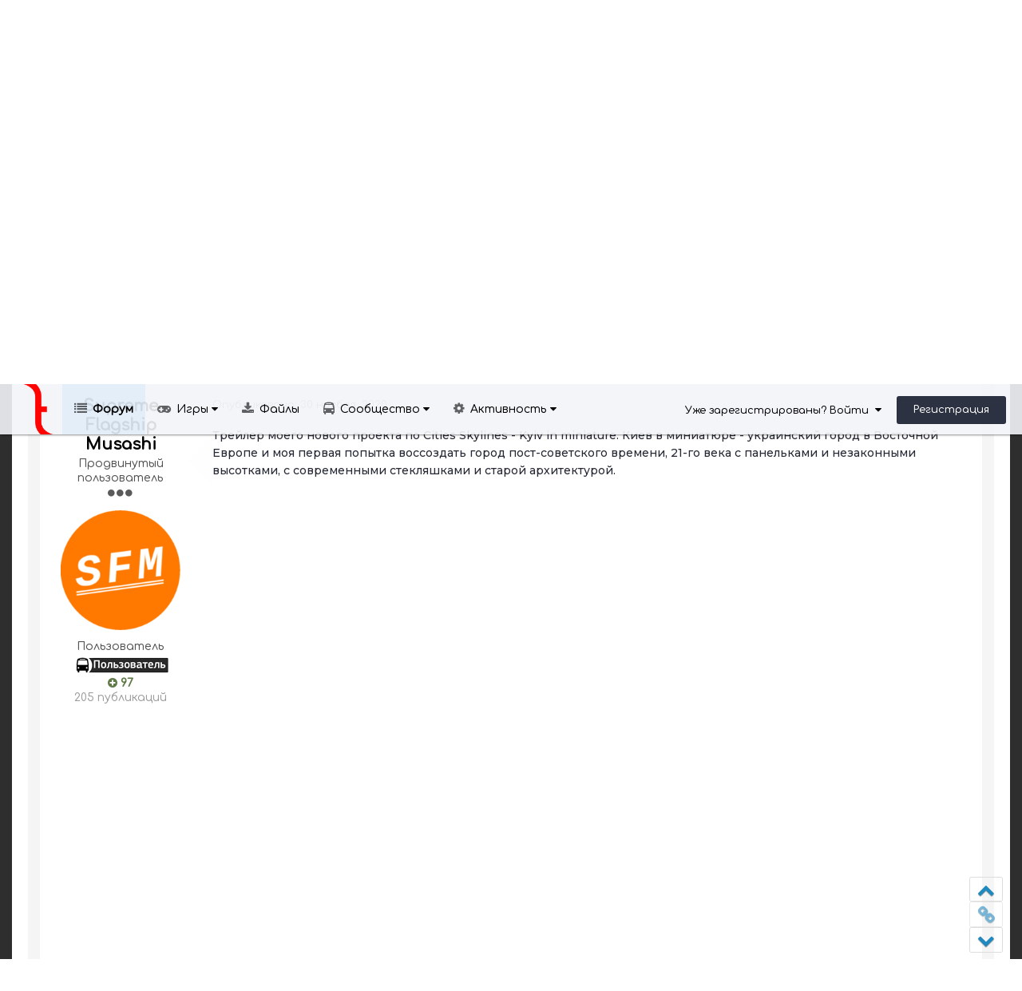

--- FILE ---
content_type: text/html;charset=UTF-8
request_url: http://transport-games.ru/forums/topic/5592-kyiv-in-miniature/
body_size: 25655
content:
<!DOCTYPE html>
<html lang="ru-RU" dir="ltr">
	<head>
		<title>Kyiv in miniature - Cities: Skylines - Наши города - Cities: Skylines | Transport Fever | Cities in Motion | Игры о транспорте и не только - Transport Games</title>
		<!--[if lt IE 9]>
			<link rel="stylesheet" type="text/css" href="http://transport-games.ru/uploads/css_built_4/5e61784858ad3c11f00b5706d12afe52_ie8.css.622deababa1fd3c7f282e895216c40e8.css">
		    <script src="//transport-games.ru/applications/core/interface/html5shiv/html5shiv.js"></script>
		<![endif]-->
		
<meta charset="utf-8">

	<meta name="viewport" content="width=device-width, initial-scale=1">



	
		
			
				<meta name="description" content="

	Трейлер моего нового проекта по Cities Skylines - Kyiv in miniature. Киев в миниатюре - украинский город в Восточной Европе и моя первая попытка воссоздат...">
			
		
	

	
		
			
				<meta property="og:title" content="Kyiv in miniature">
			
		
	

	
		
			
				<meta property="og:type" content="object">
			
		
	

	
		
			
				<meta property="og:url" content="http://transport-games.ru/forums/topic/5592-kyiv-in-miniature/">
			
		
	

	
		
			
				<meta property="og:description" content="

	Трейлер моего нового проекта по Cities Skylines - Kyiv in miniature. Киев в миниатюре - украинский город в Восточной Европе и моя первая попытка воссоздат...">
			
		
	

	
		
			
				<meta property="og:updated_time" content="2023-07-10T22:48:27Z">
			
		
	

	
		
			
				<meta property="og:site_name" content="Cities: Skylines | Transport Fever | Cities in Motion | Игры о транспорте и не только - Transport Games">
			
		
	

	
		
			
				<meta property="og:locale" content="ru_RU">
			
		
	

<meta name="theme-color" content="#0e1117">
<link rel="canonical" href="http://transport-games.ru/forums/topic/5592-kyiv-in-miniature/" />


		

	<link rel='stylesheet' href='http://transport-games.ru/uploads/css_built_4/341e4a57816af3ba440d891ca87450ff_framework.css.791d3d9960abd06a5a189eedf406f957.css?v=dae464366f' media='all'>

	<link rel='stylesheet' href='http://transport-games.ru/uploads/css_built_4/05e81b71abe4f22d6eb8d1a929494829_responsive.css.21c2ab751e8b5ebaa86f71230d92b4be.css?v=dae464366f' media='all'>

	<link rel='stylesheet' href='http://transport-games.ru/uploads/css_built_4/20446cf2d164adcc029377cb04d43d17_flags.css.ebb467e5172149760a5820964463fde3.css?v=dae464366f' media='all'>

	<link rel='stylesheet' href='http://transport-games.ru/uploads/css_built_4/c8cd9abd157846b1207e9b2320977b5a_slider.css.bb730ae0b1f9506a25fbec4f8203962c.css?v=dae464366f' media='all'>

	<link rel='stylesheet' href='http://transport-games.ru/uploads/css_built_4/90eb5adf50a8c640f633d47fd7eb1778_core.css.b937c2156bfe450143ee2b3eaf0b0fb4.css?v=dae464366f' media='all'>

	<link rel='stylesheet' href='http://transport-games.ru/uploads/css_built_4/5a0da001ccc2200dc5625c3f3934497d_core_responsive.css.5a8234e8b09060650d2e366fc3800647.css?v=dae464366f' media='all'>

	<link rel='stylesheet' href='http://transport-games.ru/uploads/css_built_4/62e269ced0fdab7e30e026f1d30ae516_forums.css.758a8f79b4c7960e873001440713ee13.css?v=dae464366f' media='all'>

	<link rel='stylesheet' href='http://transport-games.ru/uploads/css_built_4/76e62c573090645fb99a15a363d8620e_forums_responsive.css.96177af5bf8e0e35970d7414c6dbaa28.css?v=dae464366f' media='all'>




<link rel='stylesheet' href='http://transport-games.ru/uploads/css_built_4/258adbb6e4f3e83cd3b355f84e3fa002_custom.css.29b74817a1ae4f530158e6ff5454d4e9.css?v=dae464366f' media='all'>



		

	<script type='text/javascript'>
		var ipsDebug = false;		
	
		var CKEDITOR_BASEPATH = '//transport-games.ru/applications/core/interface/ckeditor/ckeditor/';
	
		var ipsSettings = {
			
			
			
			
			cookie_prefix: "ips4_",
			
			
			cookie_ssl: false,
			
			imgURL: "",
			baseURL: "//transport-games.ru/",
			jsURL: "//transport-games.ru/applications/core/interface/js/js.php",
			csrfKey: "a2d85e3c468936e9bd3100bc45ad5d47",
			antiCache: "dae464366f",
			disableNotificationSounds: false,
			useCompiledFiles: true,
			links_external: 1,
			memberID: 0
		};
	</script>



<script type='text/javascript' src='http://transport-games.ru/uploads/javascript_global/root_library.js.d2ea7310e304b920b96fc0daab97cdb6.js?v=dae464366f' data-ips></script>


<script type='text/javascript' src='http://transport-games.ru/uploads/javascript_global/root_js_lang_2.js.54109bddd2bf7289baac74ad0fff9b74.js?v=dae464366f' data-ips></script>


<script type='text/javascript' src='http://transport-games.ru/uploads/javascript_global/root_framework.js.2dbdc0e25d74aa8e04e51e7558d75426.js?v=dae464366f' data-ips></script>


<script type='text/javascript' src='http://transport-games.ru/uploads/javascript_core/global_global_core.js.146070c38c7af9bc68719c41b8eade11.js?v=dae464366f' data-ips></script>


<script type='text/javascript' src='http://transport-games.ru/uploads/javascript_core/plugins_plugins.js.a124b4b61feffcce6db6a67f912ad9c2.js?v=dae464366f' data-ips></script>


<script type='text/javascript' src='//transport-games.ru/applications/featuredcontent/interface/bxslider.js?v=dae464366f' data-ips></script>


<script type='text/javascript' src='//transport-games.ru/applications/featuredcontent/interface/jquery.easing.min.js?v=dae464366f' data-ips></script>


<script type='text/javascript' src='http://transport-games.ru/uploads/javascript_global/root_front.js.5417e08a0368f33f76bad420def8258a.js?v=dae464366f' data-ips></script>


<script type='text/javascript' src='http://transport-games.ru/uploads/javascript_forums/front_front_topic.js.aa0973917b7ab115fc79cd0b065185ca.js?v=dae464366f' data-ips></script>


<script type='text/javascript' src='http://transport-games.ru/uploads/javascript_core/front_front_core.js.7e1465e5456d087235cf605ac4cf5b18.js?v=dae464366f' data-ips></script>


<script type='text/javascript' src='http://transport-games.ru/uploads/javascript_global/root_map.js.250adba6bbc019e8214fa1861fff9604.js?v=dae464366f' data-ips></script>



	<script type='text/javascript'>
		
			ips.setSetting( 'date_format', jQuery.parseJSON('"dd.mm.yy"') );
		
			ips.setSetting( 'date_first_day', jQuery.parseJSON('0') );
		
			ips.setSetting( 'remote_image_proxy', jQuery.parseJSON('0') );
		
			ips.setSetting( 'ipb_url_filter_option', jQuery.parseJSON('"black"') );
		
			ips.setSetting( 'url_filter_any_action', jQuery.parseJSON('"allow"') );
		
			ips.setSetting( 'bypass_profanity', jQuery.parseJSON('0') );
		
		
	</script>


<!--IPSMAKE MODIFICATIONS-->

<!--GOOGLE FONTS-->
<link href='//fonts.googleapis.com/css?family=Comfortaa:500,1400|Roboto:300,900,1200|Noto+Sans:400,900|Montserrat:500,700' rel='stylesheet' type='text/css'>
<script src='http://transport-games.ru/uploads/set_resources_4/5d4722b752ac70c505dd72d6df96cb86_jquery.headtacular.min.js'></script>
<script type='text/javascript'>
	(function($){
		$(document).ready(function() {
			          
          	
          	
			$('#ipsLayout_header .ipsm-nav').headtacular({ scrollPoint: 120, showScrollPoint: false });
			
             
		});
	})(jQuery);
</script>

<script type='text/javascript'>
$(document).ready(function(){  

/* Navigation */            
function ipsmakeNavigation() {
	
	var navwidth = 0;
	var morewidth = $('.ipsNavBar_primary .ipsmakeNav_more').outerWidth(true);
	$('.ipsNavBar_primary > ul > li:not(.ipsmakeNav_more)').each(function() {
		navwidth += $(this).outerWidth( true );
	});
	var availablespace = $('.ipsNavBar_primary').outerWidth(true) - morewidth;
	if (navwidth > availablespace) {
		var lastItem = $('.ipsNavBar_primary > ul > li:not(.ipsmakeNav_more)').last();
		lastItem.attr('data-width', lastItem.outerWidth(true));
		lastItem.prependTo($('.ipsNavBar_primary .ipsmakeNav_more > ul'));
		ipsmakeNavigation();
	} else {
		var firstMoreElement = $('.ipsNavBar_primary li.ipsmakeNav_more li').first();
		if (navwidth + firstMoreElement.data('width') < availablespace) {
			firstMoreElement.insertBefore($('.ipsNavBar_primary .ipsmakeNav_more'));
		}
	}
	
	if ($('.ipsmakeNav_more li').length > 0) {
		$('.ipsmakeNav_more').css('display','inline-block');
	} else {
		$('.ipsmakeNav_more').css('display','none');
	}
	
}

$(window).on('load',function(){
	$(".navPosition").removeClass("hiddenLinks");
  	ipsmakeNavigation();
});
 
$(window).on('resize',function(){
	ipsmakeNavigation();
});



// Make hover navigation work with touch devices
/* Navigation */            
function ipsmakeNavigation() {
	
	var navwidth = 0;
	var morewidth = $('.ipsNavBar_primary .ipsmakeNav_more').outerWidth(true);
	$('.ipsNavBar_primary > ul > li:not(.ipsmakeNav_more)').each(function() {
		navwidth += $(this).outerWidth( true );
	});
	var availablespace = $('.ipsNavBar_primary').outerWidth(true) - morewidth;
	if (navwidth > availablespace) {
		var lastItem = $('.ipsNavBar_primary > ul > li:not(.ipsmakeNav_more)').last();
		lastItem.attr('data-width', lastItem.outerWidth(true));
		lastItem.prependTo($('.ipsNavBar_primary .ipsmakeNav_more > ul'));
		ipsmakeNavigation();
	} else {
		var firstMoreElement = $('.ipsNavBar_primary li.ipsmakeNav_more li').first();
		if (navwidth + firstMoreElement.data('width') < availablespace) {
			firstMoreElement.insertBefore($('.ipsNavBar_primary .ipsmakeNav_more'));
		}
	}
	
	if ($('.ipsmakeNav_more li').length > 0) {
		$('.ipsmakeNav_more').css('display','inline-block');
	} else {
		$('.ipsmakeNav_more').css('display','none');
	}
	
}

$(window).on('load',function(){
	$(".navPosition").removeClass("hiddenLinks");
  	ipsmakeNavigation();
});
 
$(window).on('resize',function(){
	ipsmakeNavigation();
});
// Make hover navigation work with touch devices

// http://osvaldas.info/drop-down-navigation-responsive-and-touch-friendly
;(function(e,t,n,r){e.fn.doubleTapToGo=function(r){if(!("ontouchstart"in t)&&!navigator.msMaxTouchPoints&&!navigator.userAgent.toLowerCase().match(/windows phone os 7/i))return false;this.each(function(){var t=false;e(this).on("click",function(n){var r=e(this);if(r[0]!=t[0]){n.preventDefault();t=r}});e(n).on("click touchstart MSPointerDown",function(n){var r=true,i=e(n.target).parents();for(var s=0;s<i.length;s++)if(i[s]==t[0])r=false;if(r)t=false})});return this}})(jQuery,window,document);

$('.ipsNavBar_primary > ul > li:has(ul)').doubleTapToGo(); 
});  
</script>


<script src='http://transport-games.ru/uploads/set_resources_4/5d4722b752ac70c505dd72d6df96cb86_plugins.min.js'></script>
<script src='http://transport-games.ru/uploads/set_resources_4/5d4722b752ac70c505dd72d6df96cb86_functions.min.js'></script>



<script src='http://transport-games.ru/uploads/set_resources_4/5d4722b752ac70c505dd72d6df96cb86_jquery.totop.min.js'></script>


		

	<link rel='shortcut icon' href='http://transport-games.ru/uploads/monthly_2019_05/favicon2.ico.4e3a526aa904ca03f9addfdc7cfd6bdf.ico'>

      <!-- Yandex.Metrika counter -->
<script type="text/javascript">
    (function (d, w, c) {
        (w[c] = w[c] || []).push(function() {
            try {
                w.yaCounter3842755 = new Ya.Metrika({
                    id:3842755,
                    clickmap:true,
                    trackLinks:true,
                    accurateTrackBounce:true
                });
            } catch(e) { }
        });

        var n = d.getElementsByTagName("script")[0],
            s = d.createElement("script"),
            f = function () { n.parentNode.insertBefore(s, n); };
        s.type = "text/javascript";
        s.async = true;
        s.src = "https://mc.yandex.ru/metrika/watch.js";

        if (w.opera == "[object Opera]") {
            d.addEventListener("DOMContentLoaded", f, false);
        } else { f(); }
    })(document, window, "yandex_metrika_callbacks");
</script>
<noscript><div><img src="https://mc.yandex.ru/watch/3842755" style="position:absolute; left:-9999px;" alt=""></div></noscript>
<!-- /Yandex.Metrika counter -->
	</head>
  <script async src="//pagead2.googlesyndication.com/pagead/js/adsbygoogle.js"></script>
<script>
  (adsbygoogle = window.adsbygoogle || []).push({
    google_ad_client: "ca-pub-4517994688657576",
    enable_page_level_ads: true
  });
</script>
	<body class="ipsApp ipsApp_front ipsJS_none ipsClearfix <span style='background:black;color:white;padding:6px;'>[[Template core/front/ipsmake/bodyClasses does not exist. This theme may be out of date. Run the support tool in the AdminCP to restore the default theme.]]</span>" data-controller="core.front.core.app"  data-message=""  data-pageapp="forums" data-pagelocation="front" data-pagemodule="forums" data-pagecontroller="topic" itemscope itemtype="http://schema.org/WebSite">
		
 <meta itemprop="url" content="http://transport-games.ru/">

		<a href="#elContent" class="ipsHide" title="Перейти к основному содержимому" accesskey="m">Перейти к содержимому</a>
			
		<div id="ipsLayout_header" class="ipsClearfix">
			
<ul id='elMobileNav' class='ipsList_inline ipsResponsive_hideDesktop ipsResponsive_block' data-controller='core.front.core.mobileNav' data-default="forums_topic">
	
		
			
			
				
				
			
				
				
			
				
					<li id='elMobileBreadcrumb'>
						<a href='http://transport-games.ru/forums/forum/65-cities-skylines-nashi-goroda/'>
							<span>Cities: Skylines - Наши города</span>
						</a>
					</li>
				
				
			
				
				
			
		
	
	
	
	<li >
		<a data-action="defaultStream" class='ipsType_light'  href='http://transport-games.ru/discover/'><i class='icon-newspaper'></i></a>
	</li>

	
		<li class='ipsJS_show'>
			<a href='http://transport-games.ru/search/' data-action="mobileSearch"><i class='fa fa-search'></i></a>
		</li>
	
	<li data-ipsDrawer data-ipsDrawer-drawerElem='#elMobileDrawer'>
		<a href='#'>
			
			
				
			
			
			
			<i class='fa fa-navicon'></i>
		</a>
	</li>
</ul>
			
			<header class="header ipsClearfix">
				<div class="ipsLayout_container ipsClearfix grid-columns">
					<div class="col-sm-4">


<a href='http://transport-games.ru/' id='elSiteTitle' accesskey='1' class='logo textLogo'>
	
		<img src='http://transport-games.ru/uploads/monthly_2019_05/logo_sma.png.3fcb22f9cd86b39b2abfb99b0d8fc781.png' alt='' />
	
	
	<span>
		Transport Games
		<span class='logoSlogan'>Игры о транспорте и не только</span>
	</span>
  
</a>

</div>
					<div class="col-sm-8">

	<div id='searchWrap' class='ipsmSearch resetWidth'>
	<div id='elSearch' class='ipsPos_left' data-controller='core.front.core.quickSearch' itemprop="potentialAction" itemscope itemtype="http://schema.org/SearchAction" data-default="forums_topic">
			<form accept-charset='utf-8' action='http://transport-games.ru/search/' method='post'>
			<meta itemprop="target" content="http://transport-games.ru/search/?q={q}">
			<input type="hidden" name="type" value="forums_topic" data-role="searchFilter">
			<a href='#' id='elSearchFilter' data-ipsMenu data-ipsMenu-selectable='radio' data-ipsMenu-appendTo='#elSearch' class="ipsHide">
				<span data-role='searchingIn'>
					Темы
					</span>
					<i class='fa fa-caret-down'></i>
			</a>
			<ul id='elSearchFilter_menu' class='ipsMenu ipsMenu_selectable ipsMenu_narrow ipsHide'>
				<li class='ipsMenu_item ' data-ipsMenuValue='all'>
					<a href='http://transport-games.ru/index.php?app=core&amp;module=search&amp;controller=search&amp;csrfKey=a2d85e3c468936e9bd3100bc45ad5d47' title='Везде'>Везде</a>
				</li>
				<li class='ipsMenu_sep'><hr></li>
				
					
						<li class='ipsMenu_item' data-ipsMenuValue='{&quot;type&quot;:&quot;forums_topic&quot;,&quot;item&quot;:5592}' data-options='{&quot;type&quot;:&quot;forums_topic&quot;,&quot;item&quot;:5592}'>
							<a href='#'>This Topic</a>
						</li>
					
						<li class='ipsMenu_item' data-ipsMenuValue='{&quot;type&quot;:&quot;forums_topic&quot;,&quot;nodes&quot;:65}' data-options='{&quot;type&quot;:&quot;forums_topic&quot;,&quot;nodes&quot;:65}'>
							<a href='#'>This Forum</a>
						</li>
					
					<li class='ipsMenu_sep'><hr></li>
				
				<li data-role='globalSearchMenuOptions'></li>
				<li class='ipsMenu_item ipsMenu_itemNonSelect'>
					<a href='http://transport-games.ru/search/' accesskey='4'><i class='fa fa-cog'></i> Расширенный поиск</a>
				</li>
			</ul>
			<input type='search' id='elSearchField' placeholder='Поиск...' name='q' itemprop="query-input">
			<button type='submit'><i class='fa fa-search'></i></button>
		</form>
	</div>
	</div>
</div>
				</div>
			</header>
			<div class="ipsm-nav">
				<div class="ipsLayout_container">
					

	<ul id="elUserNav" class="ipsList_inline cSignedOut ipsClearfix ipsResponsive_hidePhone ipsResponsive_block">
		<li id="elSignInLink">
			<a href="http://transport-games.ru/login/" data-ipsmenu-closeonclick="false" data-ipsmenu id="elUserSignIn">
				Уже зарегистрированы? Войти  <i class="fa fa-caret-down"></i>
			</a>
			
<div id='elUserSignIn_menu' class='ipsMenu ipsMenu_auto ipsHide'>
	<div data-role="loginForm">
		
			<div class='ipsColumns ipsColumns_noSpacing'>
				<div class='ipsColumn ipsColumn_wide' id='elUserSignIn_internal'>
		
		
			
				
<form accept-charset='utf-8' class="ipsPad ipsForm ipsForm_vertical" method='post' action='http://transport-games.ru/login/' data-ipsValidation novalidate>
	<input type="hidden" name="login__standard_submitted" value="1">
	
		<input type="hidden" name="csrfKey" value="a2d85e3c468936e9bd3100bc45ad5d47">
	
	<h4 class="ipsType_sectionHead">Войти</h4>
	<br><br>
	<ul class='ipsList_reset'>
		
			
				
					<li class="ipsFieldRow ipsFieldRow_noLabel ipsFieldRow_fullWidth">
						<input type="text" required placeholder="Имя пользователя" name='auth' id='auth'>
					</li>
				
			
				
					<li class="ipsFieldRow ipsFieldRow_noLabel ipsFieldRow_fullWidth">
						<input type="password" required placeholder="Пароль" name='password' id='password'>
					</li>
				
			
				
					
<li class='ipsFieldRow ipsFieldRow_checkbox ipsClearfix ' id="9c7ffa65f11c317804907d1e35f70d9d">
	
		
		
<input type="hidden" name="remember_me" value="0">
<span class='ipsCustomInput'>
	<input
		type='checkbox'
		role='checkbox'
		name='remember_me_checkbox'
		value='1'
		id="check_9c7ffa65f11c317804907d1e35f70d9d"
		data-toggle-id="9c7ffa65f11c317804907d1e35f70d9d"
		checked aria-checked='true'
		
		
		
		
		
		
	>
	
	<span></span>
</span>


		
		<div class='ipsFieldRow_content'>
			<label class='ipsFieldRow_label' for='check_9c7ffa65f11c317804907d1e35f70d9d'>Запомнить меня </label>
			


<span class='ipsFieldRow_desc'>
	Не рекомендуется на общедоступных компьютерах
</span>
			
			
		</div>
	
</li>
				
			
				
					
<li class='ipsFieldRow ipsFieldRow_checkbox ipsClearfix ' id="447c4ee74bbd7ef2ff264d7b7231e3e7">
	
		
		
<input type="hidden" name="signin_anonymous" value="0">
<span class='ipsCustomInput'>
	<input
		type='checkbox'
		role='checkbox'
		name='signin_anonymous_checkbox'
		value='1'
		id="check_447c4ee74bbd7ef2ff264d7b7231e3e7"
		data-toggle-id="447c4ee74bbd7ef2ff264d7b7231e3e7"
		aria-checked='false'
		
		
		
		
		
		
	>
	
	<span></span>
</span>


		
		<div class='ipsFieldRow_content'>
			<label class='ipsFieldRow_label' for='check_447c4ee74bbd7ef2ff264d7b7231e3e7'>Войти анонимно </label>
			
			
			
		</div>
	
</li>
				
			
		
		<li class="ipsFieldRow ipsFieldRow_fullWidth">
			<br>
			<button type="submit" class="ipsButton ipsButton_primary ipsButton_small" id="elSignIn_submit">Войти</button>
			<br>
			<p class="ipsType_right ipsType_small">
				<a href='http://transport-games.ru/lostpassword/' data-ipsDialog data-ipsDialog-title='Забыли пароль?'>Забыли пароль?</a>
			</p>
		</li>
	</ul>
</form>
			
		
			
		
			
		
			
		
		
				</div>
				<div class='ipsColumn ipsColumn_wide'>
					<div class='ipsPad' id='elUserSignIn_external'>
						<div class='ipsAreaBackground_light ipsPad_half'>
							<p class='ipsType_reset ipsType_small ipsType_center'><strong>Или войдите с помощью этих сервисов</strong></p>
							<br>
							
								
							
								
									<div class='ipsPad_half ipsType_center'>
										

<a href='https://oauth.vk.com/authorize?client_id=4850570&amp;scope=offline,email,status&amp;redirect_uri=http%3A%2F%2Ftransport-games.ru%2Fapplications%2Fcore%2Finterface%2Fvk%2Fauth.php&amp;state=front-a2d85e3c468936e9bd3100bc45ad5d47' class='ipsButton ipsButton_verySmall ipsButton_fullWidth ipsSocial ipsSocial_vk' style='background-color: #4c75a3'>
	<span class='ipsSocial ipsSocial_icon'><i class='fa fa-vk'></i></span>
	<span class='ipsSocial ipsSocial_text'>Войти через ВКонтакте</span>
</a>
									</div>
								
							
								
									<div class='ipsPad_half ipsType_center'>
										
<a href='http://transport-games.ru/login/?loginProcess=twitter&amp;ref=aHR0cDovL3RyYW5zcG9ydC1nYW1lcy5ydS9sb2dpbi8=' class='ipsButton ipsButton_verySmall ipsButton_fullWidth ipsSocial ipsSocial_twitter'>
	<span class='ipsSocial_icon'><i class='fa fa-twitter'></i></span>
	<span class='ipsSocial_text'>Войти через Twitter</span>
</a>
									</div>
								
							
								
									<div class='ipsPad_half ipsType_center'>
										

<a href='https://steamcommunity.com/openid/login?openid.ns=http://specs.openid.net/auth/2.0&amp;openid.mode=checkid_setup&amp;openid.return_to=http://transport-games.ru/applications/core/interface/steam/auth.php&amp;openid.realm=http://transport-games.ru&amp;openid.identity=http://specs.openid.net/auth/2.0/identifier_select&amp;openid.claimed_id=http://specs.openid.net/auth/2.0/identifier_select&amp;openid.assoc_handle=front' class='ipsButton ipsButton_verySmall ipsButton_fullWidth ipsSocial ipsSocial_steam'>
	<span class='ipsSocial_icon'><i class='fa fa-steam'></i></span>
	<span class='ipsSocial_text'>Sign in with Steam</span>
</a>
									</div>
								
							
						</div>
					</div>
				</div>
			</div>
		
	</div>
</div>
		</li>
		
			<li>
				<a href="http://transport-games.ru/register/" id="elRegisterButton" class="ipsButton ipsButton_normal ipsButton_primary">
					Регистрация
				</a>
			</li>
		
	
	


</ul>


					
<div class='navPosition hiddenLinks'>

	<nav class='ipsLayout_container resetWidth' >
		<div class='ipsNavBar_primary hiddenLinks  ipsClearfix'>
			<ul data-role="primaryNavBar" class='ipsResponsive_showDesktop ipsResponsive_block'>
			  
				  
					<li><a id='logo_small' href='http://transport-games.ru/' title='Перейти на главную страницу'><img src="http://transport-games.ru/uploads/monthly_2016_10/logo_small.png.c947cf103b1e69ff6d5722d2cfd3bc7b.png" alt=''></a></li>	
				  
              
			  
					<li><a id='ipsmakeHomeIcon' href='http://transport-games.ru/' title='Перейти на главную страницу'></a></li>
				
              

	
		
		
			
		
		<li class='ipsNavBar_active' data-active id='elNavSecondary_9' data-role="navBarItem" data-navApp="forums" data-navExt="Forums" data-navTitle="Форум">
			
			
				<a href="http://transport-games.ru/forums/"  data-navItem-id="9" data-navDefault >
					Форум
				</a>
			
			
		</li>
	

	
		
		
		<li  id='elNavSecondary_14' data-role="navBarItem" data-navApp="core" data-navExt="CustomItem" data-navTitle="Игры">
			
			
				<a href="http://transport-games.ru/main/"  data-navItem-id="14"  data-hover=''>
					Игры <i class="fa fa-caret-down"></i>
				</a>
			
			
				<ul class='ipsNavBar_secondary ipsHide' data-role='secondaryNavBar'>
					

	
		
		
		<li  id='elNavSecondary_23' data-role="navBarItem" data-navApp="cms" data-navExt="Pages" data-navTitle="Транспортные стратегии">
			
			
				<a href="http://transport-games.ru/transport-tycoons/"  data-navItem-id="23"  >
					Транспортные стратегии
				</a>
			
			
		</li>
	

	
		
		
		<li  id='elNavSecondary_24' data-role="navBarItem" data-navApp="cms" data-navExt="Pages" data-navTitle="Симуляторы">
			
			
				<a href="http://transport-games.ru/transport-simulators/"  data-navItem-id="24"  >
					Симуляторы
				</a>
			
			
		</li>
	

	
		
		
		<li  id='elNavSecondary_25' data-role="navBarItem" data-navApp="cms" data-navExt="Pages" data-navTitle="Градостроительные игры">
			
			
				<a href="http://transport-games.ru/city-building-games/"  data-navItem-id="25"  >
					Градостроительные игры
				</a>
			
			
		</li>
	

	
		
		
		<li  id='elNavSecondary_26' data-role="navBarItem" data-navApp="cms" data-navExt="Pages" data-navTitle="Неформат">
			
			
				<a href="http://transport-games.ru/other-games/"  data-navItem-id="26"  >
					Неформат
				</a>
			
			
		</li>
	

	
		
		
		<li  id='elNavSecondary_19' data-role="navBarItem" data-navApp="core" data-navExt="CustomItem" data-navTitle="Transport Fever 2 и 1">
			
			
				<a href="http://transport-games.ru/transport-fever/"  data-navItem-id="19"  >
					Transport Fever 2 и 1
				</a>
			
			
		</li>
	

	
		
		
		<li  id='elNavSecondary_22' data-role="navBarItem" data-navApp="cms" data-navExt="Pages" data-navTitle="Workers & Resources: Soviet Republic">
			
			
				<a href="http://transport-games.ru/workers-resources-soviet-republic/"  data-navItem-id="22"  >
					Workers & Resources: Soviet Republic
				</a>
			
			
		</li>
	

	
		
		
		<li  id='elNavSecondary_18' data-role="navBarItem" data-navApp="core" data-navExt="CustomItem" data-navTitle="Cities: Skylines">
			
			
				<a href="http://transport-games.ru/cities-skylines/"  data-navItem-id="18"  >
					Cities: Skylines
				</a>
			
			
		</li>
	

	
		
		
		<li  id='elNavSecondary_15' data-role="navBarItem" data-navApp="core" data-navExt="CustomItem" data-navTitle="Cities in Motion">
			
			
				<a href="http://transport-games.ru/cities-in-motion/"  data-navItem-id="15"  >
					Cities in Motion
				</a>
			
			
		</li>
	


					<li class='ipsHide' id='elNavigationMore_14' data-role='navMore'>
						<a href='#' data-ipsMenu data-ipsMenu-appendTo='#elNavigationMore_14' id='elNavigationMore_14_dropdown'>Больше <i class='fa fa-caret-down'></i></a>
						<ul class='ipsHide ipsMenu ipsMenu_auto' id='elNavigationMore_14_dropdown_menu' data-role='moreDropdown'></ul>
					</li>
				</ul>
			
		</li>
	

	
		
		
		<li  id='elNavSecondary_10' data-role="navBarItem" data-navApp="downloads" data-navExt="Downloads" data-navTitle="Файлы">
			
			
				<a href="http://transport-games.ru/files/"  data-navItem-id="10"  >
					Файлы
				</a>
			
			
		</li>
	

	
		
		
		<li  id='elNavSecondary_1' data-role="navBarItem" data-navApp="core" data-navExt="CustomItem" data-navTitle="Сообщество">
			
			
				<a href="http://transport-games.ru"  data-navItem-id="1"  data-hover=''>
					Сообщество <i class="fa fa-caret-down"></i>
				</a>
			
			
				<ul class='ipsNavBar_secondary ipsHide' data-role='secondaryNavBar'>
					

	

	
		
		
		<li  id='elNavSecondary_12' data-role="navBarItem" data-navApp="core" data-navExt="StaffDirectory" data-navTitle="Администрация">
			
			
				<a href="http://transport-games.ru/staff/"  data-navItem-id="12"  >
					Администрация
				</a>
			
			
		</li>
	

	
		
		
		<li  id='elNavSecondary_13' data-role="navBarItem" data-navApp="core" data-navExt="OnlineUsers" data-navTitle="Пользователи в сети">
			
			
				<a href="http://transport-games.ru/online/"  data-navItem-id="13"  >
					Пользователи в сети
				</a>
			
			
		</li>
	

	
		
		
		<li  id='elNavSecondary_20' data-role="navBarItem" data-navApp="core" data-navExt="CustomItem" data-navTitle="Поддержать Transport Games">
			
			
				<a href="http://transport-games.ru/donate.html/"  data-navItem-id="20"  >
					Поддержать Transport Games
				</a>
			
			
		</li>
	


					<li class='ipsHide' id='elNavigationMore_1' data-role='navMore'>
						<a href='#' data-ipsMenu data-ipsMenu-appendTo='#elNavigationMore_1' id='elNavigationMore_1_dropdown'>Больше <i class='fa fa-caret-down'></i></a>
						<ul class='ipsHide ipsMenu ipsMenu_auto' id='elNavigationMore_1_dropdown_menu' data-role='moreDropdown'></ul>
					</li>
				</ul>
			
		</li>
	

	
		
		
		<li  id='elNavSecondary_2' data-role="navBarItem" data-navApp="core" data-navExt="CustomItem" data-navTitle="Активность">
			
			
				<a href="http://transport-games.ru/discover/"  data-navItem-id="2"  data-hover=''>
					Активность <i class="fa fa-caret-down"></i>
				</a>
			
			
				<ul class='ipsNavBar_secondary ipsHide' data-role='secondaryNavBar'>
					

	
		
		
		<li  id='elNavSecondary_3' data-role="navBarItem" data-navApp="core" data-navExt="AllActivity" data-navTitle="Вся активность">
			
			
				<a href="http://transport-games.ru/discover/"  data-navItem-id="3"  >
					Вся активность
				</a>
			
			
		</li>
	

	

	

	

	
		
		
		<li  id='elNavSecondary_7' data-role="navBarItem" data-navApp="core" data-navExt="Search" data-navTitle="Поиск">
			
			
				<a href="http://transport-games.ru/search/"  data-navItem-id="7"  >
					Поиск
				</a>
			
			
		</li>
	


					<li class='ipsHide' id='elNavigationMore_2' data-role='navMore'>
						<a href='#' data-ipsMenu data-ipsMenu-appendTo='#elNavigationMore_2' id='elNavigationMore_2_dropdown'>Больше <i class='fa fa-caret-down'></i></a>
						<ul class='ipsHide ipsMenu ipsMenu_auto' id='elNavigationMore_2_dropdown_menu' data-role='moreDropdown'></ul>
					</li>
				</ul>
			
		</li>
	

	


				
					<li class="ipsmakeNav_more ipsmakeNav_hidden">
						<a href="#"> Больше <i class="fa fa-caret-down"></i></a>
						<ul class='ipsNavBar_secondary'></ul>
					</li>
				
			</ul>
		</div>
	</nav>

</div>

				</div>	
			</div>
			
		</div>
		<div class="ipsLayout_container resetWidth">
			


<div id='messageBlock'>
<div class="overlay"></div>  		

	<canvas id="spiders" class="hidden-xs"></canvas>

<div class="titleBar">Добро пожаловать, <span>Гость!</span></div>
	<div class="underDescription"><span><p>
	Присоединяйтесь к нам! После регистрации и входа в систему Вы сможете создавать темы, отвечать на сообщения<br>
	в существующих разделах, влиять на репутацию других пользователей и многое-многое другое.<br>
	Это быстро и совершенно бесплатно - попробуйте! <img alt=":)" data-emoticon="true" height="20" src="http://transport-games.ru/uploads/emoticons/default_smile.png" srcset="http://transport-games.ru/uploads/emoticons/smile@2x.png 2x" title=":)" width="20"></p></span></div>							
	<div class="ipsm_browseButtons">
		<a href='http://transport-games.ru/login/?ref=' data-ipsDialog data-ipsDialog-size='medium' data-ipsDialog-title="Войти сейчас" class='callToAction login'><span><i class="fa fa-key"></i> Войти сейчас</span></a>
		<a href='http://transport-games.ru/register/' class='callToAction register'><span><i class="fa fa-plus-square"></i> Зарегистрировать аккаунт</span></a>
	</div>			
</div>
	


<script src='http://transport-games.ru/uploads/set_resources_4/5d4722b752ac70c505dd72d6df96cb86_magnet.min.js'></script>

		</div>
		<main role="main" id="ipsLayout_body" class="ipsLayout_container">
			<div id="ipsLayout_contentArea">
				<div id="ipsLayout_contentWrapper">
					
<nav class='ipsBreadcrumb ipsBreadcrumb_top ipsFaded_withHover'>
	

	<ul class='ipsList_inline ipsPos_right'>
		
		<li >
			<a data-action="defaultStream" class='ipsType_light '  href='http://transport-games.ru/discover/'><i class='icon-newspaper'></i> <span>Вся активность</span></a>
		</li>
		
	</ul>

	<ul itemscope itemtype="http://schema.org/BreadcrumbList">
		<li  itemprop="itemListElement" itemscope itemtype="http://schema.org/ListItem">
			<a title="Главная" href='http://transport-games.ru/' itemscope itemtype="http://schema.org/Thing" itemprop="item">
				<span itemprop="name"><i class='fa fa-home'></i> Главная <i class='fa fa-angle-right'></i></span>
			</a>
			<meta itemprop="position" content="1">
		</li>
		
		
			<li  itemprop="itemListElement" itemscope itemtype="http://schema.org/ListItem">
				
					<a href='http://transport-games.ru/forums/' itemscope itemtype="http://schema.org/Thing" itemprop="item">
						<span itemprop="name">Форум <i class='fa fa-angle-right'></i></span>
					</a>
				
				<meta itemprop="position" content="2">
			</li>
			
		
			<li  itemprop="itemListElement" itemscope itemtype="http://schema.org/ListItem">
				
					<a href='http://transport-games.ru/forums/forum/61-cities-skylines/' itemscope itemtype="http://schema.org/Thing" itemprop="item">
						<span itemprop="name">Cities: Skylines <i class='fa fa-angle-right'></i></span>
					</a>
				
				<meta itemprop="position" content="3">
			</li>
			
		
			<li  itemprop="itemListElement" itemscope itemtype="http://schema.org/ListItem">
				
					<a href='http://transport-games.ru/forums/forum/65-cities-skylines-nashi-goroda/' itemscope itemtype="http://schema.org/Thing" itemprop="item">
						<span itemprop="name">Cities: Skylines - Наши города <i class='fa fa-angle-right'></i></span>
					</a>
				
				<meta itemprop="position" content="4">
			</li>
			
		
			<li  itemprop="itemListElement" itemscope itemtype="http://schema.org/ListItem">
				
					Kyiv in miniature
				
				<meta itemprop="position" content="5">
			</li>
			
		
	</ul>
</nav>
					
					<div id="ipsLayout_mainArea">
						<a id="elContent"></a>
						
						

						


						
						
						

	<div class='cWidgetContainer '  data-role='widgetReceiver' data-orientation='horizontal' data-widgetArea='header'>
		<ul class='ipsList_reset'>
			
				
					
					<li class='ipsWidget ipsWidget_horizontal ipsBox ipsWidgetHide ipsHide' data-blockID='app_core_announcements_announcements' data-blockConfig="true" data-blockTitle="Объявления" data-controller='core.front.widgets.block'></li>
				
			
		</ul>
	</div>

						






<div class="ipsPageHeader ipsClearfix">
	
		<div class='ipsPos_right ipsResponsive_noFloat ipsResponsive_hidePhone'>
			

<div data-followApp='forums' data-followArea='topic' data-followID='5592' data-controller='core.front.core.followButton'>
	
		<span class='ipsType_light ipsType_blendLinks ipsResponsive_hidePhone ipsResponsive_inline'><i class='fa fa-info-circle'></i> <a href='http://transport-games.ru/login/' title='Перейти на страницу входа'>Войдите, чтобы подписаться</a>&nbsp;&nbsp;</span>
	
	

	<div class="ipsFollow ipsPos_middle ipsButton ipsButton_light ipsButton_verySmall " data-role="followButton">
		
			<a href='http://transport-games.ru/index.php?app=core&amp;module=system&amp;controller=notifications&amp;do=followers&amp;follow_app=forums&amp;follow_area=topic&amp;follow_id=5592' title='Кто подписался?' class='ipsType_blendLinks ipsType_noUnderline' data-ipsTooltip data-ipsDialog data-ipsDialog-size='narrow' data-ipsDialog-title='Кто подписан на это'>
		
				<span>Подписчики</span>
				<span class='ipsCommentCount'>1</span>
		
			</a>
		
	</div>

</div>
		</div>
	
	<div class='ipsPhotoPanel ipsPhotoPanel_small ipsPhotoPanel_notPhone ipsClearfix'>
		


	<a href="http://transport-games.ru/profile/67354-supreme-flagship-musashi/" data-ipsHover data-ipsHover-target="http://transport-games.ru/profile/67354-supreme-flagship-musashi/?do=hovercard" class="ipsUserPhoto ipsUserPhoto_small" title="Перейти в профиль Supreme Flagship Musashi">
		<img src='http://transport-games.ru/uploads/monthly_2021_01/60003cb07983c_3.thumb.png.550c1bfc9419737ff61d82141fce4e22.png' alt='Supreme Flagship Musashi' itemprop="image">
	</a>

		<div>
			<h1 class='ipsType_pageTitle ipsContained_container'>
				

				
					<span>

	<a href="http://transport-games.ru/tags/cities%20skylines/" title="Найти другое содержимое с тегом 'cities skylines'" class='ipsTag_prefix'><span>cities skylines</span></a>
</span>
				
				<div class='ipsType_break ipsContained'>
					
						Kyiv in miniature
					
				</div>
			</h1>
			
			<p class='ipsType_reset ipsType_blendLinks ipsSpacer_bottom ipsSpacer_half'>
				<span class='ipsType_normal'>Автор 
<a href='http://transport-games.ru/profile/67354-supreme-flagship-musashi/' data-ipsHover data-ipsHover-target='http://transport-games.ru/profile/67354-supreme-flagship-musashi/?do=hovercard&amp;referrer=http%253A%252F%252Ftransport-games.ru%252Fforums%252Ftopic%252F5592-kyiv-in-miniature%252F' title="Перейти в профиль Supreme Flagship Musashi" class="ipsType_break">Supreme Flagship Musashi</a></span>, <span class='ipsType_light ipsType_noBreak'><time datetime='2020-11-30T15:49:26Z' title='30.11.2020 15:49 ' data-short='5 г'>30 ноября, 2020</time></span><br>
			</p>
			
				


	
		<ul class='ipsTags ipsList_inline ' >
			
				
					


<li >
	<a href="http://transport-games.ru/tags/kyiv/" class='ipsTag' title="Найти другое содержимое с тегом 'kyiv'"><span>kyiv</span></a>
	
</li>
				
					


<li >
	<a href="http://transport-games.ru/tags/soviet/" class='ipsTag' title="Найти другое содержимое с тегом 'soviet'"><span>soviet</span></a>
	
</li>
				
					


<li >
	<a href="http://transport-games.ru/tags/design/" class='ipsTag' title="Найти другое содержимое с тегом 'design'"><span>design</span></a>
	
</li>
				
			
			
		</ul>
		
	

			
		</div>
	</div>
</div>





<div class='ipsClearfix'>
	
	
	<ul class="ipsToolList ipsToolList_horizontal ipsClearfix ipsSpacer_both ipsResponsive_hidePhone">
		
		
		
	</ul>
</div>

<div data-controller='core.front.core.commentFeed,forums.front.topic.view, core.front.core.ignoredComments' data-autoPoll data-baseURL='http://transport-games.ru/forums/topic/5592-kyiv-in-miniature/'  data-feedID='topic-5592' class='cTopic ipsClear ipsSpacer_top'>
	
		<h2 class='ipsType_sectionTitle ipsType_reset ipsType_medium' data-role="comment_count" data-commentCountString="js_num_topic_posts">187 сообщений в этой теме</h2>
		
			<div class="ipsButtonBar ipsPad_half ipsClearfix ipsClear">
				

	
	<ul class='ipsPagination' id='elPagination_11e84453f6ac2595d97b6e38b4a5552c_6971ea37c98cd' data-pages='8' data-ipsPagination  data-ipsPagination-pages="8" data-ipsPagination-perPage='25'>
		
			
				<li class='ipsPagination_first ipsPagination_inactive'><a href='http://transport-games.ru/forums/topic/5592-kyiv-in-miniature/' rel="first" data-page='1' data-ipsTooltip title='Первая страница'><i class='fa fa-angle-double-left'></i></a></li>
				<li class='ipsPagination_prev ipsPagination_inactive'><a href='http://transport-games.ru/forums/topic/5592-kyiv-in-miniature/?page=0' rel="prev" data-page='0' data-ipsTooltip title='Предыдущая страница'>Назад</a></li>
			
			<li class='ipsPagination_page ipsPagination_active'><a href='http://transport-games.ru/forums/topic/5592-kyiv-in-miniature/' data-page='1'>1</a></li>
			
				
					<li class='ipsPagination_page'><a href='http://transport-games.ru/forums/topic/5592-kyiv-in-miniature/?page=2' data-page='2'>2</a></li>
				
					<li class='ipsPagination_page'><a href='http://transport-games.ru/forums/topic/5592-kyiv-in-miniature/?page=3' data-page='3'>3</a></li>
				
					<li class='ipsPagination_page'><a href='http://transport-games.ru/forums/topic/5592-kyiv-in-miniature/?page=4' data-page='4'>4</a></li>
				
					<li class='ipsPagination_page'><a href='http://transport-games.ru/forums/topic/5592-kyiv-in-miniature/?page=5' data-page='5'>5</a></li>
				
					<li class='ipsPagination_page'><a href='http://transport-games.ru/forums/topic/5592-kyiv-in-miniature/?page=6' data-page='6'>6</a></li>
				
				<li class='ipsPagination_next'><a href='http://transport-games.ru/forums/topic/5592-kyiv-in-miniature/?page=2' rel="next" data-page='2' data-ipsTooltip title='Следующая страница'>Вперёд</a></li>
				<li class='ipsPagination_last'><a href='http://transport-games.ru/forums/topic/5592-kyiv-in-miniature/?page=8' rel="last" data-page='8' data-ipsTooltip title='Последняя страница'><i class='fa fa-angle-double-right'></i></a></li>
			
			
				<li class='ipsPagination_pageJump'>
					<a href='#' data-ipsMenu data-ipsMenu-closeOnClick='false' data-ipsMenu-appendTo='#elPagination_11e84453f6ac2595d97b6e38b4a5552c_6971ea37c98cd' id='elPagination_11e84453f6ac2595d97b6e38b4a5552c_jump'>Страница 1 из 8 &nbsp;<i class='fa fa-caret-down'></i></a>
					<div class='ipsMenu ipsMenu_narrow ipsPad ipsHide' id='elPagination_11e84453f6ac2595d97b6e38b4a5552c_jump_menu'>
						<form accept-charset='utf-8' method='post' action='http://transport-games.ru/forums/topic/5592-kyiv-in-miniature/' data-role="pageJump">
							<ul class='ipsForm ipsForm_horizontal'>
								<li class='ipsFieldRow'>
									<input type='number' min='1' max='8' placeholder='Номер страницы' class='ipsField_fullWidth' name='page'>
								</li>
								<li class='ipsFieldRow ipsFieldRow_fullWidth'>
									<input type='submit' class='ipsButton_fullWidth ipsButton ipsButton_verySmall ipsButton_primary' value='Перейти'>
								</li>
							</ul>
						</form>
					</div>
				</li>
			
		
	</ul>

			</div>
		
	

	<div data-role='commentFeed' data-controller='core.front.core.moderation' class='ipsAreaBackground_light ipsPad'>
		<form action="http://transport-games.ru/forums/topic/5592-kyiv-in-miniature/?csrfKey=a2d85e3c468936e9bd3100bc45ad5d47&amp;do=multimodComment" method="post" data-ipsPageAction data-role='moderationTools'>
			
			
				
					
					
					




<a id="comment-93611"></a>
<article itemscope itemtype="http://schema.org/Comment"  id="elComment_93611" class="cPost ipsBox  ipsComment  ipsComment_parent ipsClearfix ipsClear ipsColumns ipsColumns_noSpacing ipsColumns_collapsePhone  ">
	
	<aside class="ipsComment_author cAuthorPane ipsColumn ipsColumn_medium">
		<h3 class="ipsType_sectionHead cAuthorPane_author ipsType_blendLinks ipsType_break" itemprop="creator" itemscope itemtype="http://schema.org/Person">
<strong itemprop="name">
<a href='http://transport-games.ru/profile/67354-supreme-flagship-musashi/' data-ipsHover data-ipsHover-target='http://transport-games.ru/profile/67354-supreme-flagship-musashi/?do=hovercard&amp;referrer=http%253A%252F%252Ftransport-games.ru%252Fforums%252Ftopic%252F5592-kyiv-in-miniature%252F' title="Перейти в профиль Supreme Flagship Musashi" class="ipsType_break">Supreme Flagship Musashi</a></strong> <span class="ipsResponsive_showPhone ipsResponsive_inline">  

	
		<span title="Репутация пользователя" data-ipsTooltip class='ipsRepBadge ipsRepBadge_positive'>
	
			<i class='fa fa-plus-circle'></i> 97
	
		</span>
	
</span>
</h3>
		<ul class="cAuthorPane_info ipsList_reset">
			
				<li class="ipsResponsive_hidePhone ipsType_break">Продвинутый пользователь</li>
			
			
				<li class="ipsResponsive_hidePhone"><span class='ipsPip'></span><span class='ipsPip'></span><span class='ipsPip'></span></li>
			

			<li class="cAuthorPane_photo">
				


	<a href="http://transport-games.ru/profile/67354-supreme-flagship-musashi/" data-ipsHover data-ipsHover-target="http://transport-games.ru/profile/67354-supreme-flagship-musashi/?do=hovercard" class="ipsUserPhoto ipsUserPhoto_large" title="Перейти в профиль Supreme Flagship Musashi">
		<img src='http://transport-games.ru/uploads/monthly_2021_01/60003cb07983c_3.thumb.png.550c1bfc9419737ff61d82141fce4e22.png' alt='Supreme Flagship Musashi' itemprop="image">
	</a>

			</li>
			<li>Пользователь</li>
			
				<li class="ipsResponsive_hidePhone"><img src="http://transport-games.ru/uploads/team_Polzovatel.png" alt="" class="cAuthorGroupIcon"></li>
			
			
				<li class="ipsResponsive_hidePhone">

	
		<span title="Репутация пользователя" data-ipsTooltip class='ipsRepBadge ipsRepBadge_positive'>
	
			<i class='fa fa-plus-circle'></i> 97
	
		</span>
	
</li>
				<li class="ipsType_light">205 публикаций</li>
				
				

			
		</ul>
	</aside>
	<div class="ipsColumn ipsColumn_fluid">
		

<div id="comment-93611_wrap" data-controller="core.front.core.comment" data-commentapp="forums" data-commenttype="forums" data-commentid="93611" data-quotedata="{&quot;userid&quot;:67354,&quot;username&quot;:&quot;Supreme Flagship Musashi&quot;,&quot;timestamp&quot;:1606751367,&quot;contentapp&quot;:&quot;forums&quot;,&quot;contenttype&quot;:&quot;forums&quot;,&quot;contentid&quot;:5592,&quot;contentclass&quot;:&quot;forums_Topic&quot;,&quot;contentcommentid&quot;:93611}" class="ipsComment_content ipsType_medium  ipsFaded_withHover">
	

	<div class="ipsComment_meta ipsType_light">
		<p class="ipsPos_right ipsType_reset ipsType_blendLinks ipsFaded ipsFaded_more">
			
			
				<a href="http://transport-games.ru/forums/topic/5592-kyiv-in-miniature/" data-ipstooltip title="Поделиться сообщением" data-ipsmenu data-ipsmenu-closeonclick="false" id="elSharePost_93611" data-role="shareComment"><i class="fa fa-share-alt"></i></a>
			
			
		</p>

		<p class="ipsType_reset">
			<a href="http://transport-games.ru/forums/topic/5592-kyiv-in-miniature/?do=findComment&amp;comment=93611" class="ipsType_blendLinks">Опубликовано: <time datetime='2020-11-30T15:49:27Z' title='30.11.2020 15:49 ' data-short='5 г'>30 ноября, 2020</time></a>
			
			
			
		</p>
	</div>

	


	<div class="cPost_contentWrap ipsPad">		
		<div data-role="commentContent" itemprop="text" class="ipsType_normal ipsType_richText ipsContained" data-controller="core.front.core.lightboxedImages">
			
<p>
	<span>Трейлер моего нового проекта по Cities Skylines - Kyiv in miniature. Киев в миниатюре - украинский город в Восточной Европе и моя первая попытка воссоздать город пост-советского времени, 21-го века с панельками и незаконными высотками, с современными стекляшками и старой архитектурой.</span>
</p>

<p>
	 
</p>

<p>
	 
</p>

<div class="ipsEmbeddedVideo ipsEmbeddedVideo_limited">
	<div>
		<iframe allowfullscreen="true" frameborder="0" height="270" src="https://www.youtube.com/embed/NNyZH-Bc0IY?feature=oembed" width="480"></iframe>
	</div>
</div>

<p>
	 
</p>


			
		</div>

		
			
				

	<div data-controller='core.front.core.reputation' class='ipsClearfix ipsPos_right ipsResponsive_noFloat'>
		
			<div class='ipsLikeRep ipsPos_right'>
				
				
				
				
					
						<span class='ipsReputation_count ipsType_blendLinks ipsType_positive'><i class='fa fa-heart ipsType_small'></i> 3</span>
					
				
			</div>
		
	</div>


			
		

		<ul class="ipsComment_controls ipsClearfix" data-role="commentControls">
			
				
				
				
			
			<li class="ipsHide" data-role="commentLoading">
				<span class="ipsLoading ipsLoading_tiny ipsLoading_noAnim"></span>
			</li>
		</ul>
		
	</div>

	<div class="ipsMenu ipsMenu_wide ipsHide cPostShareMenu" id="elSharePost_93611_menu">
		<div class="ipsPad">
			<h4 class="ipsType_sectionHead">Поделиться сообщением</h4>
			<hr class="ipsHr">
			<h5 class="ipsType_normal ipsType_reset">Ссылка на сообщение</h5>
			
			<input type="text" value="http://transport-games.ru/forums/topic/5592-kyiv-in-miniature/" class="ipsField_fullWidth">
			

			
				<h5 class="ipsType_normal ipsType_reset ipsSpacer_top">Поделиться на других сайтах</h5>
				

	<ul class='ipsList_inline ipsList_noSpacing ipsClearfix' data-controller="core.front.core.sharelink">
		
			<li>
<a href="http://twitter.com/share?text=Kyiv%20in%20miniature&amp;url=http%3A%2F%2Ftransport-games.ru%2Fforums%2Ftopic%2F5592-kyiv-in-miniature%2F%3Fdo%3DfindComment%26comment%3D93611" class="cShareLink cShareLink_twitter" target="_blank" data-role="shareLink" title='Поделиться в Twitter' data-ipsTooltip rel='noopener noreferrer'>
	<i class="fa fa-twitter"></i>
</a></li>
		
			<li>
<a href="https://www.facebook.com/sharer/sharer.php?u=http%3A%2F%2Ftransport-games.ru%2Fforums%2Ftopic%2F5592-kyiv-in-miniature%2F%3Fdo%3DfindComment%26comment%3D93611" class="cShareLink cShareLink_facebook" target="_blank" data-role="shareLink" title='Поделиться через Facebook' data-ipsTooltip rel='noopener noreferrer'>
	<i class="fa fa-facebook"></i>
</a></li>
		
			<li>
<a href="https://plus.google.com/share?url=http%3A%2F%2Ftransport-games.ru%2Fforums%2Ftopic%2F5592-kyiv-in-miniature%2F%3Fdo%3DfindComment%26comment%3D93611" class="cShareLink cShareLink_google" target="_blank" data-role="shareLink" title='Поделиться в Google+' data-ipsTooltip rel='noopener noreferrer'>
	<i class="fa fa-google-plus"></i>
</a></li>
		
			<li>
<a href="http://digg.com/submit?url=http://transport-games.ru/forums/topic/5592-kyiv-in-miniature/?do=findComment%26comment=93611" class="cShareLink cShareLink_digg" target="_blank" data-role="shareLink" title='Поделиться через Digg' data-ipsTooltip rel='noopener noreferrer'>
	<i class="fa fa-digg"></i>
</a></li>
		
			<li>
<a href="https://del.icio.us/save?jump=close&amp;noui=1&amp;v=5&amp;provider=Cities%253A%2BSkylines%2B%257C%2BTransport%2BFever%2B%257C%2BCities%2Bin%2BMotion%2B%257C%2B%25D0%2598%25D0%25B3%25D1%2580%25D1%258B%2B%25D0%25BE%2B%25D1%2582%25D1%2580%25D0%25B0%25D0%25BD%25D1%2581%25D0%25BF%25D0%25BE%25D1%2580%25D1%2582%25D0%25B5%2B%25D0%25B8%2B%25D0%25BD%25D0%25B5%2B%25D1%2582%25D0%25BE%25D0%25BB%25D1%258C%25D0%25BA%25D0%25BE%2B-%2BTransport%2BGames&amp;url=http://transport-games.ru/forums/topic/5592-kyiv-in-miniature/?do=findComment%26comment=93611&amp;title=Kyiv%20in%20miniature" class="cShareLink cShareLink_delicious" target="_blank" data-role='shareLink' title='Сохранить в Delicious' data-ipsTooltip rel='noopener noreferrer'>
	<i class="fa fa-delicious"></i>
</a></li>
		
			<li>
<a href='http://transport-games.ru/forums/topic/5592-kyiv-in-miniature/?do=email&amp;comment=93611' class='cShareLink cShareLink_email' data-ipsDialog data-ipsDialog-title='Отправить страницу по email' data-ipsDialog-remoteSubmit data-ipsDialog-flashMessage='Email-письмо отправлено' title='Поделиться через email' data-ipsTooltip>
	<i class="fa fa-envelope"></i>
</a></li>
		
			<li>
<a href="http://pinterest.com/pin/create/button/?url=http://transport-games.ru/forums/topic/5592-kyiv-in-miniature/?do=findComment%26comment=93611&amp;media=" class="cShareLink cShareLink_pinterest" target="_blank" data-role="shareLink" title='Share on Pinterest' data-ipsTooltip rel='noopener noreferrer'>
	<i class="fa fa-pinterest"></i>
</a></li>
		
	</ul>

			
		</div>
	</div>
</div>

	</div>
</article>

					
				
					
					
					




<a id="comment-93617"></a>
<article itemscope itemtype="http://schema.org/Comment"  id="elComment_93617" class="cPost ipsBox  ipsComment  ipsComment_parent ipsClearfix ipsClear ipsColumns ipsColumns_noSpacing ipsColumns_collapsePhone  ">
	
	<aside class="ipsComment_author cAuthorPane ipsColumn ipsColumn_medium">
		<h3 class="ipsType_sectionHead cAuthorPane_author ipsType_blendLinks ipsType_break" itemprop="creator" itemscope itemtype="http://schema.org/Person">
<strong itemprop="name">
<a href='http://transport-games.ru/profile/4631-rodnikur/' data-ipsHover data-ipsHover-target='http://transport-games.ru/profile/4631-rodnikur/?do=hovercard&amp;referrer=http%253A%252F%252Ftransport-games.ru%252Fforums%252Ftopic%252F5592-kyiv-in-miniature%252F' title="Перейти в профиль rodnikur" class="ipsType_break">rodnikur</a></strong> <span class="ipsResponsive_showPhone ipsResponsive_inline">  

	
		<span title="Репутация пользователя" data-ipsTooltip class='ipsRepBadge ipsRepBadge_positive'>
	
			<i class='fa fa-plus-circle'></i> 1 448
	
		</span>
	
</span>
</h3>
		<ul class="cAuthorPane_info ipsList_reset">
			
				<li class="ipsResponsive_hidePhone ipsType_break">Продвинутый пользователь</li>
			
			
				<li class="ipsResponsive_hidePhone"><span class='ipsPip'></span><span class='ipsPip'></span><span class='ipsPip'></span></li>
			

			<li class="cAuthorPane_photo">
				


	<a href="http://transport-games.ru/profile/4631-rodnikur/" data-ipsHover data-ipsHover-target="http://transport-games.ru/profile/4631-rodnikur/?do=hovercard" class="ipsUserPhoto ipsUserPhoto_large" title="Перейти в профиль rodnikur">
		<img src='http://transport-games.ru/uploads/monthly_2018_06/biodiversity-199812-2.thumb.jpg.14cded4cbeb6af737681c9bb4f40f084.jpg' alt='rodnikur' itemprop="image">
	</a>

			</li>
			<li>Пользователь</li>
			
				<li class="ipsResponsive_hidePhone"><img src="http://transport-games.ru/uploads/team_Polzovatel.png" alt="" class="cAuthorGroupIcon"></li>
			
			
				<li class="ipsResponsive_hidePhone">

	
		<span title="Репутация пользователя" data-ipsTooltip class='ipsRepBadge ipsRepBadge_positive'>
	
			<i class='fa fa-plus-circle'></i> 1 448
	
		</span>
	
</li>
				<li class="ipsType_light">1 153 публикации</li>
				
				

	
	<li class='ipsResponsive_hidePhone ipsType_break'>
		<span class='ft'>Город</span><span class='fc'>Днепропетровск</span>
	</li>
	

			
		</ul>
	</aside>
	<div class="ipsColumn ipsColumn_fluid">
		

<div id="comment-93617_wrap" data-controller="core.front.core.comment" data-commentapp="forums" data-commenttype="forums" data-commentid="93617" data-quotedata="{&quot;userid&quot;:4631,&quot;username&quot;:&quot;rodnikur&quot;,&quot;timestamp&quot;:1606812190,&quot;contentapp&quot;:&quot;forums&quot;,&quot;contenttype&quot;:&quot;forums&quot;,&quot;contentid&quot;:5592,&quot;contentclass&quot;:&quot;forums_Topic&quot;,&quot;contentcommentid&quot;:93617}" class="ipsComment_content ipsType_medium  ipsFaded_withHover">
	

	<div class="ipsComment_meta ipsType_light">
		<p class="ipsPos_right ipsType_reset ipsType_blendLinks ipsFaded ipsFaded_more">
			
			
				<a href="http://transport-games.ru/forums/topic/5592-kyiv-in-miniature/?do=findComment&amp;comment=93617" data-ipstooltip title="Поделиться сообщением" data-ipsmenu data-ipsmenu-closeonclick="false" id="elSharePost_93617" data-role="shareComment"><i class="fa fa-share-alt"></i></a>
			
			
		</p>

		<p class="ipsType_reset">
			<a href="http://transport-games.ru/forums/topic/5592-kyiv-in-miniature/?do=findComment&amp;comment=93617" class="ipsType_blendLinks">Опубликовано: <time datetime='2020-12-01T08:43:10Z' title='01.12.2020 08:43 ' data-short='5 г'>1 декабря, 2020</time></a>
			
			
			
		</p>
	</div>

	


	<div class="cPost_contentWrap ipsPad">		
		<div data-role="commentContent" itemprop="text" class="ipsType_normal ipsType_richText ipsContained" data-controller="core.front.core.lightboxedImages">
			<p>
	Какие-то еще украинские города планируются в будущем?<img alt=":)" data-emoticon="" height="20" src="http://transport-games.ru/uploads/emoticons/default_smile.png" srcset="http://transport-games.ru/uploads/emoticons/smile@2x.png 2x" title=":)" width="20" /> Было бы интересно увидеть Днепр. Город тоже интересный, но мало где освещается. Эйнцбёрн очень крутой вышел. Думаю, Киев будет не хуже, удачи в строительстве!<img alt=";)" data-emoticon="" height="20" src="http://transport-games.ru/uploads/emoticons/default_wink.png" srcset="http://transport-games.ru/uploads/emoticons/wink@2x.png 2x" title=";)" width="20" /></p>

			
		</div>

		
			
				

	<div data-controller='core.front.core.reputation' class='ipsClearfix ipsPos_right ipsResponsive_noFloat'>
		
			<div class='ipsLikeRep ipsPos_right'>
				
				
				
				
					
						<span class='ipsReputation_count ipsType_blendLinks ipsType_positive'><i class='fa fa-heart ipsType_small'></i> 1</span>
					
				
			</div>
		
	</div>


			
		

		<ul class="ipsComment_controls ipsClearfix" data-role="commentControls">
			
				
				
				
			
			<li class="ipsHide" data-role="commentLoading">
				<span class="ipsLoading ipsLoading_tiny ipsLoading_noAnim"></span>
			</li>
		</ul>
		
			

		
	</div>

	<div class="ipsMenu ipsMenu_wide ipsHide cPostShareMenu" id="elSharePost_93617_menu">
		<div class="ipsPad">
			<h4 class="ipsType_sectionHead">Поделиться сообщением</h4>
			<hr class="ipsHr">
			<h5 class="ipsType_normal ipsType_reset">Ссылка на сообщение</h5>
			
			<input type="text" value="http://transport-games.ru/forums/topic/5592-kyiv-in-miniature/?do=findComment&amp;comment=93617" class="ipsField_fullWidth">
			

			
				<h5 class="ipsType_normal ipsType_reset ipsSpacer_top">Поделиться на других сайтах</h5>
				

	<ul class='ipsList_inline ipsList_noSpacing ipsClearfix' data-controller="core.front.core.sharelink">
		
			<li>
<a href="http://twitter.com/share?text=Kyiv%20in%20miniature&amp;url=http%3A%2F%2Ftransport-games.ru%2Fforums%2Ftopic%2F5592-kyiv-in-miniature%2F%3Fdo%3DfindComment%26comment%3D93617" class="cShareLink cShareLink_twitter" target="_blank" data-role="shareLink" title='Поделиться в Twitter' data-ipsTooltip rel='noopener noreferrer'>
	<i class="fa fa-twitter"></i>
</a></li>
		
			<li>
<a href="https://www.facebook.com/sharer/sharer.php?u=http%3A%2F%2Ftransport-games.ru%2Fforums%2Ftopic%2F5592-kyiv-in-miniature%2F%3Fdo%3DfindComment%26comment%3D93617" class="cShareLink cShareLink_facebook" target="_blank" data-role="shareLink" title='Поделиться через Facebook' data-ipsTooltip rel='noopener noreferrer'>
	<i class="fa fa-facebook"></i>
</a></li>
		
			<li>
<a href="https://plus.google.com/share?url=http%3A%2F%2Ftransport-games.ru%2Fforums%2Ftopic%2F5592-kyiv-in-miniature%2F%3Fdo%3DfindComment%26comment%3D93617" class="cShareLink cShareLink_google" target="_blank" data-role="shareLink" title='Поделиться в Google+' data-ipsTooltip rel='noopener noreferrer'>
	<i class="fa fa-google-plus"></i>
</a></li>
		
			<li>
<a href="http://digg.com/submit?url=http://transport-games.ru/forums/topic/5592-kyiv-in-miniature/?do=findComment%26comment=93617" class="cShareLink cShareLink_digg" target="_blank" data-role="shareLink" title='Поделиться через Digg' data-ipsTooltip rel='noopener noreferrer'>
	<i class="fa fa-digg"></i>
</a></li>
		
			<li>
<a href="https://del.icio.us/save?jump=close&amp;noui=1&amp;v=5&amp;provider=Cities%253A%2BSkylines%2B%257C%2BTransport%2BFever%2B%257C%2BCities%2Bin%2BMotion%2B%257C%2B%25D0%2598%25D0%25B3%25D1%2580%25D1%258B%2B%25D0%25BE%2B%25D1%2582%25D1%2580%25D0%25B0%25D0%25BD%25D1%2581%25D0%25BF%25D0%25BE%25D1%2580%25D1%2582%25D0%25B5%2B%25D0%25B8%2B%25D0%25BD%25D0%25B5%2B%25D1%2582%25D0%25BE%25D0%25BB%25D1%258C%25D0%25BA%25D0%25BE%2B-%2BTransport%2BGames&amp;url=http://transport-games.ru/forums/topic/5592-kyiv-in-miniature/?do=findComment%26comment=93617&amp;title=Kyiv%20in%20miniature" class="cShareLink cShareLink_delicious" target="_blank" data-role='shareLink' title='Сохранить в Delicious' data-ipsTooltip rel='noopener noreferrer'>
	<i class="fa fa-delicious"></i>
</a></li>
		
			<li>
<a href='http://transport-games.ru/forums/topic/5592-kyiv-in-miniature/?do=email&amp;comment=93617' class='cShareLink cShareLink_email' data-ipsDialog data-ipsDialog-title='Отправить страницу по email' data-ipsDialog-remoteSubmit data-ipsDialog-flashMessage='Email-письмо отправлено' title='Поделиться через email' data-ipsTooltip>
	<i class="fa fa-envelope"></i>
</a></li>
		
			<li>
<a href="http://pinterest.com/pin/create/button/?url=http://transport-games.ru/forums/topic/5592-kyiv-in-miniature/?do=findComment%26comment=93617&amp;media=" class="cShareLink cShareLink_pinterest" target="_blank" data-role="shareLink" title='Share on Pinterest' data-ipsTooltip rel='noopener noreferrer'>
	<i class="fa fa-pinterest"></i>
</a></li>
		
	</ul>

			
		</div>
	</div>
</div>

	</div>
</article>

					
				
					
					
					




<a id="comment-93618"></a>
<article itemscope itemtype="http://schema.org/Comment"  id="elComment_93618" class="cPost ipsBox  ipsComment  ipsComment_parent ipsClearfix ipsClear ipsColumns ipsColumns_noSpacing ipsColumns_collapsePhone  ">
	
	<aside class="ipsComment_author cAuthorPane ipsColumn ipsColumn_medium">
		<h3 class="ipsType_sectionHead cAuthorPane_author ipsType_blendLinks ipsType_break" itemprop="creator" itemscope itemtype="http://schema.org/Person">
<strong itemprop="name">
<a href='http://transport-games.ru/profile/67354-supreme-flagship-musashi/' data-ipsHover data-ipsHover-target='http://transport-games.ru/profile/67354-supreme-flagship-musashi/?do=hovercard&amp;referrer=http%253A%252F%252Ftransport-games.ru%252Fforums%252Ftopic%252F5592-kyiv-in-miniature%252F' title="Перейти в профиль Supreme Flagship Musashi" class="ipsType_break">Supreme Flagship Musashi</a></strong> <span class="ipsResponsive_showPhone ipsResponsive_inline">  

	
		<span title="Репутация пользователя" data-ipsTooltip class='ipsRepBadge ipsRepBadge_positive'>
	
			<i class='fa fa-plus-circle'></i> 97
	
		</span>
	
</span>
</h3>
		<ul class="cAuthorPane_info ipsList_reset">
			
				<li class="ipsResponsive_hidePhone ipsType_break">Продвинутый пользователь</li>
			
			
				<li class="ipsResponsive_hidePhone"><span class='ipsPip'></span><span class='ipsPip'></span><span class='ipsPip'></span></li>
			

			<li class="cAuthorPane_photo">
				


	<a href="http://transport-games.ru/profile/67354-supreme-flagship-musashi/" data-ipsHover data-ipsHover-target="http://transport-games.ru/profile/67354-supreme-flagship-musashi/?do=hovercard" class="ipsUserPhoto ipsUserPhoto_large" title="Перейти в профиль Supreme Flagship Musashi">
		<img src='http://transport-games.ru/uploads/monthly_2021_01/60003cb07983c_3.thumb.png.550c1bfc9419737ff61d82141fce4e22.png' alt='Supreme Flagship Musashi' itemprop="image">
	</a>

			</li>
			<li>Пользователь</li>
			
				<li class="ipsResponsive_hidePhone"><img src="http://transport-games.ru/uploads/team_Polzovatel.png" alt="" class="cAuthorGroupIcon"></li>
			
			
				<li class="ipsResponsive_hidePhone">

	
		<span title="Репутация пользователя" data-ipsTooltip class='ipsRepBadge ipsRepBadge_positive'>
	
			<i class='fa fa-plus-circle'></i> 97
	
		</span>
	
</li>
				<li class="ipsType_light">205 публикаций</li>
				
				

			
		</ul>
	</aside>
	<div class="ipsColumn ipsColumn_fluid">
		

<div id="comment-93618_wrap" data-controller="core.front.core.comment" data-commentapp="forums" data-commenttype="forums" data-commentid="93618" data-quotedata="{&quot;userid&quot;:67354,&quot;username&quot;:&quot;Supreme Flagship Musashi&quot;,&quot;timestamp&quot;:1606836938,&quot;contentapp&quot;:&quot;forums&quot;,&quot;contenttype&quot;:&quot;forums&quot;,&quot;contentid&quot;:5592,&quot;contentclass&quot;:&quot;forums_Topic&quot;,&quot;contentcommentid&quot;:93618}" class="ipsComment_content ipsType_medium  ipsFaded_withHover">
	

	<div class="ipsComment_meta ipsType_light">
		<p class="ipsPos_right ipsType_reset ipsType_blendLinks ipsFaded ipsFaded_more">
			
			
				<a href="http://transport-games.ru/forums/topic/5592-kyiv-in-miniature/?do=findComment&amp;comment=93618" data-ipstooltip title="Поделиться сообщением" data-ipsmenu data-ipsmenu-closeonclick="false" id="elSharePost_93618" data-role="shareComment"><i class="fa fa-share-alt"></i></a>
			
			
		</p>

		<p class="ipsType_reset">
			<a href="http://transport-games.ru/forums/topic/5592-kyiv-in-miniature/?do=findComment&amp;comment=93618" class="ipsType_blendLinks">Опубликовано: <time datetime='2020-12-01T15:35:38Z' title='01.12.2020 15:35 ' data-short='5 г'>1 декабря, 2020</time></a>
			
			
			
		</p>
	</div>

	


	<div class="cPost_contentWrap ipsPad">		
		<div data-role="commentContent" itemprop="text" class="ipsType_normal ipsType_richText ipsContained" data-controller="core.front.core.lightboxedImages">
			<p>
	<a contenteditable="false" data-ipshover="" data-ipshover-target="http://transport-games.ru/profile/4631-rodnikur/?do=hovercard" data-mentionid="4631" href="http://transport-games.ru/profile/4631-rodnikur/" rel="">@rodnikur</a> Спасибо большое) В Днепре можно сказать тоже провел немалую часть жизни, так что вполне вероятно) Единственная сложность в постройке украинских да и в принципе пост-советских городов в том, что мало пропов и моделек на них, приходится импровизировать и брать западные постройки для реализации. А сам-то я не мододел и увы и ах, не создам свои какие-то особые модельки. Но визуально сделать что-то подобное может и смогу)
</p>

			
		</div>

		
			
				

	<div data-controller='core.front.core.reputation' class='ipsClearfix ipsPos_right ipsResponsive_noFloat'>
		
			<div class='ipsLikeRep ipsPos_right'>
				
				
				
				
					
						<span class='ipsReputation_count ipsType_blendLinks ipsType_positive'><i class='fa fa-heart ipsType_small'></i> 1</span>
					
				
			</div>
		
	</div>


			
		

		<ul class="ipsComment_controls ipsClearfix" data-role="commentControls">
			
				
				
				
			
			<li class="ipsHide" data-role="commentLoading">
				<span class="ipsLoading ipsLoading_tiny ipsLoading_noAnim"></span>
			</li>
		</ul>
		
	</div>

	<div class="ipsMenu ipsMenu_wide ipsHide cPostShareMenu" id="elSharePost_93618_menu">
		<div class="ipsPad">
			<h4 class="ipsType_sectionHead">Поделиться сообщением</h4>
			<hr class="ipsHr">
			<h5 class="ipsType_normal ipsType_reset">Ссылка на сообщение</h5>
			
			<input type="text" value="http://transport-games.ru/forums/topic/5592-kyiv-in-miniature/?do=findComment&amp;comment=93618" class="ipsField_fullWidth">
			

			
				<h5 class="ipsType_normal ipsType_reset ipsSpacer_top">Поделиться на других сайтах</h5>
				

	<ul class='ipsList_inline ipsList_noSpacing ipsClearfix' data-controller="core.front.core.sharelink">
		
			<li>
<a href="http://twitter.com/share?text=Kyiv%20in%20miniature&amp;url=http%3A%2F%2Ftransport-games.ru%2Fforums%2Ftopic%2F5592-kyiv-in-miniature%2F%3Fdo%3DfindComment%26comment%3D93618" class="cShareLink cShareLink_twitter" target="_blank" data-role="shareLink" title='Поделиться в Twitter' data-ipsTooltip rel='noopener noreferrer'>
	<i class="fa fa-twitter"></i>
</a></li>
		
			<li>
<a href="https://www.facebook.com/sharer/sharer.php?u=http%3A%2F%2Ftransport-games.ru%2Fforums%2Ftopic%2F5592-kyiv-in-miniature%2F%3Fdo%3DfindComment%26comment%3D93618" class="cShareLink cShareLink_facebook" target="_blank" data-role="shareLink" title='Поделиться через Facebook' data-ipsTooltip rel='noopener noreferrer'>
	<i class="fa fa-facebook"></i>
</a></li>
		
			<li>
<a href="https://plus.google.com/share?url=http%3A%2F%2Ftransport-games.ru%2Fforums%2Ftopic%2F5592-kyiv-in-miniature%2F%3Fdo%3DfindComment%26comment%3D93618" class="cShareLink cShareLink_google" target="_blank" data-role="shareLink" title='Поделиться в Google+' data-ipsTooltip rel='noopener noreferrer'>
	<i class="fa fa-google-plus"></i>
</a></li>
		
			<li>
<a href="http://digg.com/submit?url=http://transport-games.ru/forums/topic/5592-kyiv-in-miniature/?do=findComment%26comment=93618" class="cShareLink cShareLink_digg" target="_blank" data-role="shareLink" title='Поделиться через Digg' data-ipsTooltip rel='noopener noreferrer'>
	<i class="fa fa-digg"></i>
</a></li>
		
			<li>
<a href="https://del.icio.us/save?jump=close&amp;noui=1&amp;v=5&amp;provider=Cities%253A%2BSkylines%2B%257C%2BTransport%2BFever%2B%257C%2BCities%2Bin%2BMotion%2B%257C%2B%25D0%2598%25D0%25B3%25D1%2580%25D1%258B%2B%25D0%25BE%2B%25D1%2582%25D1%2580%25D0%25B0%25D0%25BD%25D1%2581%25D0%25BF%25D0%25BE%25D1%2580%25D1%2582%25D0%25B5%2B%25D0%25B8%2B%25D0%25BD%25D0%25B5%2B%25D1%2582%25D0%25BE%25D0%25BB%25D1%258C%25D0%25BA%25D0%25BE%2B-%2BTransport%2BGames&amp;url=http://transport-games.ru/forums/topic/5592-kyiv-in-miniature/?do=findComment%26comment=93618&amp;title=Kyiv%20in%20miniature" class="cShareLink cShareLink_delicious" target="_blank" data-role='shareLink' title='Сохранить в Delicious' data-ipsTooltip rel='noopener noreferrer'>
	<i class="fa fa-delicious"></i>
</a></li>
		
			<li>
<a href='http://transport-games.ru/forums/topic/5592-kyiv-in-miniature/?do=email&amp;comment=93618' class='cShareLink cShareLink_email' data-ipsDialog data-ipsDialog-title='Отправить страницу по email' data-ipsDialog-remoteSubmit data-ipsDialog-flashMessage='Email-письмо отправлено' title='Поделиться через email' data-ipsTooltip>
	<i class="fa fa-envelope"></i>
</a></li>
		
			<li>
<a href="http://pinterest.com/pin/create/button/?url=http://transport-games.ru/forums/topic/5592-kyiv-in-miniature/?do=findComment%26comment=93618&amp;media=" class="cShareLink cShareLink_pinterest" target="_blank" data-role="shareLink" title='Share on Pinterest' data-ipsTooltip rel='noopener noreferrer'>
	<i class="fa fa-pinterest"></i>
</a></li>
		
	</ul>

			
		</div>
	</div>
</div>

	</div>
</article>

					
				
					
					
					




<a id="comment-93631"></a>
<article itemscope itemtype="http://schema.org/Comment"  id="elComment_93631" class="cPost ipsBox  ipsComment  ipsComment_parent ipsClearfix ipsClear ipsColumns ipsColumns_noSpacing ipsColumns_collapsePhone  ">
	
	<aside class="ipsComment_author cAuthorPane ipsColumn ipsColumn_medium">
		<h3 class="ipsType_sectionHead cAuthorPane_author ipsType_blendLinks ipsType_break" itemprop="creator" itemscope itemtype="http://schema.org/Person">
<strong itemprop="name">
<a href='http://transport-games.ru/profile/67354-supreme-flagship-musashi/' data-ipsHover data-ipsHover-target='http://transport-games.ru/profile/67354-supreme-flagship-musashi/?do=hovercard&amp;referrer=http%253A%252F%252Ftransport-games.ru%252Fforums%252Ftopic%252F5592-kyiv-in-miniature%252F' title="Перейти в профиль Supreme Flagship Musashi" class="ipsType_break">Supreme Flagship Musashi</a></strong> <span class="ipsResponsive_showPhone ipsResponsive_inline">  

	
		<span title="Репутация пользователя" data-ipsTooltip class='ipsRepBadge ipsRepBadge_positive'>
	
			<i class='fa fa-plus-circle'></i> 97
	
		</span>
	
</span>
</h3>
		<ul class="cAuthorPane_info ipsList_reset">
			
				<li class="ipsResponsive_hidePhone ipsType_break">Продвинутый пользователь</li>
			
			
				<li class="ipsResponsive_hidePhone"><span class='ipsPip'></span><span class='ipsPip'></span><span class='ipsPip'></span></li>
			

			<li class="cAuthorPane_photo">
				


	<a href="http://transport-games.ru/profile/67354-supreme-flagship-musashi/" data-ipsHover data-ipsHover-target="http://transport-games.ru/profile/67354-supreme-flagship-musashi/?do=hovercard" class="ipsUserPhoto ipsUserPhoto_large" title="Перейти в профиль Supreme Flagship Musashi">
		<img src='http://transport-games.ru/uploads/monthly_2021_01/60003cb07983c_3.thumb.png.550c1bfc9419737ff61d82141fce4e22.png' alt='Supreme Flagship Musashi' itemprop="image">
	</a>

			</li>
			<li>Пользователь</li>
			
				<li class="ipsResponsive_hidePhone"><img src="http://transport-games.ru/uploads/team_Polzovatel.png" alt="" class="cAuthorGroupIcon"></li>
			
			
				<li class="ipsResponsive_hidePhone">

	
		<span title="Репутация пользователя" data-ipsTooltip class='ipsRepBadge ipsRepBadge_positive'>
	
			<i class='fa fa-plus-circle'></i> 97
	
		</span>
	
</li>
				<li class="ipsType_light">205 публикаций</li>
				
				

			
		</ul>
	</aside>
	<div class="ipsColumn ipsColumn_fluid">
		

<div id="comment-93631_wrap" data-controller="core.front.core.comment" data-commentapp="forums" data-commenttype="forums" data-commentid="93631" data-quotedata="{&quot;userid&quot;:67354,&quot;username&quot;:&quot;Supreme Flagship Musashi&quot;,&quot;timestamp&quot;:1607341559,&quot;contentapp&quot;:&quot;forums&quot;,&quot;contenttype&quot;:&quot;forums&quot;,&quot;contentid&quot;:5592,&quot;contentclass&quot;:&quot;forums_Topic&quot;,&quot;contentcommentid&quot;:93631}" class="ipsComment_content ipsType_medium  ipsFaded_withHover">
	

	<div class="ipsComment_meta ipsType_light">
		<p class="ipsPos_right ipsType_reset ipsType_blendLinks ipsFaded ipsFaded_more">
			
			
				<a href="http://transport-games.ru/forums/topic/5592-kyiv-in-miniature/?do=findComment&amp;comment=93631" data-ipstooltip title="Поделиться сообщением" data-ipsmenu data-ipsmenu-closeonclick="false" id="elSharePost_93631" data-role="shareComment"><i class="fa fa-share-alt"></i></a>
			
			
		</p>

		<p class="ipsType_reset">
			<a href="http://transport-games.ru/forums/topic/5592-kyiv-in-miniature/?do=findComment&amp;comment=93631" class="ipsType_blendLinks">Опубликовано: <time datetime='2020-12-07T11:45:59Z' title='07.12.2020 11:45 ' data-short='5 г'>7 декабря, 2020</time></a>
			
				(изменено)
			
			
			
		</p>
	</div>

	


	<div class="cPost_contentWrap ipsPad">		
		<div data-role="commentContent" itemprop="text" class="ipsType_normal ipsType_richText ipsContained" data-controller="core.front.core.lightboxedImages">
			
<p>
	А вот и первый эпизод моего нового проекта, где мы проводим первые основные дороги города и закладываем промзону.
</p>

<p>
	 
</p>

<div class="ipsEmbeddedVideo ipsEmbeddedVideo_limited">
	<div>
		<iframe allowfullscreen="true" frameborder="0" height="270" src="https://www.youtube.com/embed/wd4tUR1F0U0?feature=oembed" width="480"></iframe>
	</div>
</div>

<p>
	 
</p>


			
				

<span class='ipsType_reset ipsType_medium ipsType_light' data-excludequote>
	<strong>Изменено <time datetime='2020-12-07T11:46:09Z' title='07.12.2020 11:46 ' data-short='5 г'>7 декабря, 2020</time> пользователем Supreme Flagship Musashi</strong>
	
	
</span>
			
		</div>

		
			
				

	<div data-controller='core.front.core.reputation' class='ipsClearfix ipsPos_right ipsResponsive_noFloat'>
		
			<div class='ipsLikeRep ipsPos_right'>
				
				
				
				
					
						<span class='ipsReputation_count ipsType_blendLinks ipsType_positive'><i class='fa fa-heart ipsType_small'></i> 1</span>
					
				
			</div>
		
	</div>


			
		

		<ul class="ipsComment_controls ipsClearfix" data-role="commentControls">
			
				
				
				
			
			<li class="ipsHide" data-role="commentLoading">
				<span class="ipsLoading ipsLoading_tiny ipsLoading_noAnim"></span>
			</li>
		</ul>
		
	</div>

	<div class="ipsMenu ipsMenu_wide ipsHide cPostShareMenu" id="elSharePost_93631_menu">
		<div class="ipsPad">
			<h4 class="ipsType_sectionHead">Поделиться сообщением</h4>
			<hr class="ipsHr">
			<h5 class="ipsType_normal ipsType_reset">Ссылка на сообщение</h5>
			
			<input type="text" value="http://transport-games.ru/forums/topic/5592-kyiv-in-miniature/?do=findComment&amp;comment=93631" class="ipsField_fullWidth">
			

			
				<h5 class="ipsType_normal ipsType_reset ipsSpacer_top">Поделиться на других сайтах</h5>
				

	<ul class='ipsList_inline ipsList_noSpacing ipsClearfix' data-controller="core.front.core.sharelink">
		
			<li>
<a href="http://twitter.com/share?text=Kyiv%20in%20miniature&amp;url=http%3A%2F%2Ftransport-games.ru%2Fforums%2Ftopic%2F5592-kyiv-in-miniature%2F%3Fdo%3DfindComment%26comment%3D93631" class="cShareLink cShareLink_twitter" target="_blank" data-role="shareLink" title='Поделиться в Twitter' data-ipsTooltip rel='noopener noreferrer'>
	<i class="fa fa-twitter"></i>
</a></li>
		
			<li>
<a href="https://www.facebook.com/sharer/sharer.php?u=http%3A%2F%2Ftransport-games.ru%2Fforums%2Ftopic%2F5592-kyiv-in-miniature%2F%3Fdo%3DfindComment%26comment%3D93631" class="cShareLink cShareLink_facebook" target="_blank" data-role="shareLink" title='Поделиться через Facebook' data-ipsTooltip rel='noopener noreferrer'>
	<i class="fa fa-facebook"></i>
</a></li>
		
			<li>
<a href="https://plus.google.com/share?url=http%3A%2F%2Ftransport-games.ru%2Fforums%2Ftopic%2F5592-kyiv-in-miniature%2F%3Fdo%3DfindComment%26comment%3D93631" class="cShareLink cShareLink_google" target="_blank" data-role="shareLink" title='Поделиться в Google+' data-ipsTooltip rel='noopener noreferrer'>
	<i class="fa fa-google-plus"></i>
</a></li>
		
			<li>
<a href="http://digg.com/submit?url=http://transport-games.ru/forums/topic/5592-kyiv-in-miniature/?do=findComment%26comment=93631" class="cShareLink cShareLink_digg" target="_blank" data-role="shareLink" title='Поделиться через Digg' data-ipsTooltip rel='noopener noreferrer'>
	<i class="fa fa-digg"></i>
</a></li>
		
			<li>
<a href="https://del.icio.us/save?jump=close&amp;noui=1&amp;v=5&amp;provider=Cities%253A%2BSkylines%2B%257C%2BTransport%2BFever%2B%257C%2BCities%2Bin%2BMotion%2B%257C%2B%25D0%2598%25D0%25B3%25D1%2580%25D1%258B%2B%25D0%25BE%2B%25D1%2582%25D1%2580%25D0%25B0%25D0%25BD%25D1%2581%25D0%25BF%25D0%25BE%25D1%2580%25D1%2582%25D0%25B5%2B%25D0%25B8%2B%25D0%25BD%25D0%25B5%2B%25D1%2582%25D0%25BE%25D0%25BB%25D1%258C%25D0%25BA%25D0%25BE%2B-%2BTransport%2BGames&amp;url=http://transport-games.ru/forums/topic/5592-kyiv-in-miniature/?do=findComment%26comment=93631&amp;title=Kyiv%20in%20miniature" class="cShareLink cShareLink_delicious" target="_blank" data-role='shareLink' title='Сохранить в Delicious' data-ipsTooltip rel='noopener noreferrer'>
	<i class="fa fa-delicious"></i>
</a></li>
		
			<li>
<a href='http://transport-games.ru/forums/topic/5592-kyiv-in-miniature/?do=email&amp;comment=93631' class='cShareLink cShareLink_email' data-ipsDialog data-ipsDialog-title='Отправить страницу по email' data-ipsDialog-remoteSubmit data-ipsDialog-flashMessage='Email-письмо отправлено' title='Поделиться через email' data-ipsTooltip>
	<i class="fa fa-envelope"></i>
</a></li>
		
			<li>
<a href="http://pinterest.com/pin/create/button/?url=http://transport-games.ru/forums/topic/5592-kyiv-in-miniature/?do=findComment%26comment=93631&amp;media=" class="cShareLink cShareLink_pinterest" target="_blank" data-role="shareLink" title='Share on Pinterest' data-ipsTooltip rel='noopener noreferrer'>
	<i class="fa fa-pinterest"></i>
</a></li>
		
	</ul>

			
		</div>
	</div>
</div>

	</div>
</article>

					
				
					
					
					




<a id="comment-93644"></a>
<article itemscope itemtype="http://schema.org/Comment"  id="elComment_93644" class="cPost ipsBox  ipsComment  ipsComment_parent ipsClearfix ipsClear ipsColumns ipsColumns_noSpacing ipsColumns_collapsePhone  ">
	
	<aside class="ipsComment_author cAuthorPane ipsColumn ipsColumn_medium">
		<h3 class="ipsType_sectionHead cAuthorPane_author ipsType_blendLinks ipsType_break" itemprop="creator" itemscope itemtype="http://schema.org/Person">
<strong itemprop="name">
<a href='http://transport-games.ru/profile/67354-supreme-flagship-musashi/' data-ipsHover data-ipsHover-target='http://transport-games.ru/profile/67354-supreme-flagship-musashi/?do=hovercard&amp;referrer=http%253A%252F%252Ftransport-games.ru%252Fforums%252Ftopic%252F5592-kyiv-in-miniature%252F' title="Перейти в профиль Supreme Flagship Musashi" class="ipsType_break">Supreme Flagship Musashi</a></strong> <span class="ipsResponsive_showPhone ipsResponsive_inline">  

	
		<span title="Репутация пользователя" data-ipsTooltip class='ipsRepBadge ipsRepBadge_positive'>
	
			<i class='fa fa-plus-circle'></i> 97
	
		</span>
	
</span>
</h3>
		<ul class="cAuthorPane_info ipsList_reset">
			
				<li class="ipsResponsive_hidePhone ipsType_break">Продвинутый пользователь</li>
			
			
				<li class="ipsResponsive_hidePhone"><span class='ipsPip'></span><span class='ipsPip'></span><span class='ipsPip'></span></li>
			

			<li class="cAuthorPane_photo">
				


	<a href="http://transport-games.ru/profile/67354-supreme-flagship-musashi/" data-ipsHover data-ipsHover-target="http://transport-games.ru/profile/67354-supreme-flagship-musashi/?do=hovercard" class="ipsUserPhoto ipsUserPhoto_large" title="Перейти в профиль Supreme Flagship Musashi">
		<img src='http://transport-games.ru/uploads/monthly_2021_01/60003cb07983c_3.thumb.png.550c1bfc9419737ff61d82141fce4e22.png' alt='Supreme Flagship Musashi' itemprop="image">
	</a>

			</li>
			<li>Пользователь</li>
			
				<li class="ipsResponsive_hidePhone"><img src="http://transport-games.ru/uploads/team_Polzovatel.png" alt="" class="cAuthorGroupIcon"></li>
			
			
				<li class="ipsResponsive_hidePhone">

	
		<span title="Репутация пользователя" data-ipsTooltip class='ipsRepBadge ipsRepBadge_positive'>
	
			<i class='fa fa-plus-circle'></i> 97
	
		</span>
	
</li>
				<li class="ipsType_light">205 публикаций</li>
				
				

			
		</ul>
	</aside>
	<div class="ipsColumn ipsColumn_fluid">
		

<div id="comment-93644_wrap" data-controller="core.front.core.comment" data-commentapp="forums" data-commenttype="forums" data-commentid="93644" data-quotedata="{&quot;userid&quot;:67354,&quot;username&quot;:&quot;Supreme Flagship Musashi&quot;,&quot;timestamp&quot;:1607976933,&quot;contentapp&quot;:&quot;forums&quot;,&quot;contenttype&quot;:&quot;forums&quot;,&quot;contentid&quot;:5592,&quot;contentclass&quot;:&quot;forums_Topic&quot;,&quot;contentcommentid&quot;:93644}" class="ipsComment_content ipsType_medium  ipsFaded_withHover">
	

	<div class="ipsComment_meta ipsType_light">
		<p class="ipsPos_right ipsType_reset ipsType_blendLinks ipsFaded ipsFaded_more">
			
			
				<a href="http://transport-games.ru/forums/topic/5592-kyiv-in-miniature/?do=findComment&amp;comment=93644" data-ipstooltip title="Поделиться сообщением" data-ipsmenu data-ipsmenu-closeonclick="false" id="elSharePost_93644" data-role="shareComment"><i class="fa fa-share-alt"></i></a>
			
			
		</p>

		<p class="ipsType_reset">
			<a href="http://transport-games.ru/forums/topic/5592-kyiv-in-miniature/?do=findComment&amp;comment=93644" class="ipsType_blendLinks">Опубликовано: <time datetime='2020-12-14T20:15:33Z' title='14.12.2020 20:15 ' data-short='5 г'>14 декабря, 2020</time></a>
			
			
			
		</p>
	</div>

	


	<div class="cPost_contentWrap ipsPad">		
		<div data-role="commentContent" itemprop="text" class="ipsType_normal ipsType_richText ipsContained" data-controller="core.front.core.lightboxedImages">
			
<p>
	Вторая часть моего строительства, где мы расширили наш зачаток промзоны и обеспечили на работой будущих киевлян в их Киеве в миниатюре)
</p>

<div class="ipsEmbeddedVideo ipsEmbeddedVideo_limited">
	<div>
		<iframe allowfullscreen="true" frameborder="0" height="113" src="https://www.youtube.com/embed/2LpYDuoW9M8?feature=oembed" width="200"></iframe>
	</div>
</div>

<p>
	 
</p>


			
		</div>

		
			
				

	<div data-controller='core.front.core.reputation' class='ipsClearfix ipsPos_right ipsResponsive_noFloat'>
		
			<div class='ipsLikeRep ipsPos_right'>
				
				
				
				
					
						<span class='ipsReputation_count ipsType_blendLinks ipsType_positive'><i class='fa fa-heart ipsType_small'></i> 1</span>
					
				
			</div>
		
	</div>


			
		

		<ul class="ipsComment_controls ipsClearfix" data-role="commentControls">
			
				
				
				
			
			<li class="ipsHide" data-role="commentLoading">
				<span class="ipsLoading ipsLoading_tiny ipsLoading_noAnim"></span>
			</li>
		</ul>
		
	</div>

	<div class="ipsMenu ipsMenu_wide ipsHide cPostShareMenu" id="elSharePost_93644_menu">
		<div class="ipsPad">
			<h4 class="ipsType_sectionHead">Поделиться сообщением</h4>
			<hr class="ipsHr">
			<h5 class="ipsType_normal ipsType_reset">Ссылка на сообщение</h5>
			
			<input type="text" value="http://transport-games.ru/forums/topic/5592-kyiv-in-miniature/?do=findComment&amp;comment=93644" class="ipsField_fullWidth">
			

			
				<h5 class="ipsType_normal ipsType_reset ipsSpacer_top">Поделиться на других сайтах</h5>
				

	<ul class='ipsList_inline ipsList_noSpacing ipsClearfix' data-controller="core.front.core.sharelink">
		
			<li>
<a href="http://twitter.com/share?text=Kyiv%20in%20miniature&amp;url=http%3A%2F%2Ftransport-games.ru%2Fforums%2Ftopic%2F5592-kyiv-in-miniature%2F%3Fdo%3DfindComment%26comment%3D93644" class="cShareLink cShareLink_twitter" target="_blank" data-role="shareLink" title='Поделиться в Twitter' data-ipsTooltip rel='noopener noreferrer'>
	<i class="fa fa-twitter"></i>
</a></li>
		
			<li>
<a href="https://www.facebook.com/sharer/sharer.php?u=http%3A%2F%2Ftransport-games.ru%2Fforums%2Ftopic%2F5592-kyiv-in-miniature%2F%3Fdo%3DfindComment%26comment%3D93644" class="cShareLink cShareLink_facebook" target="_blank" data-role="shareLink" title='Поделиться через Facebook' data-ipsTooltip rel='noopener noreferrer'>
	<i class="fa fa-facebook"></i>
</a></li>
		
			<li>
<a href="https://plus.google.com/share?url=http%3A%2F%2Ftransport-games.ru%2Fforums%2Ftopic%2F5592-kyiv-in-miniature%2F%3Fdo%3DfindComment%26comment%3D93644" class="cShareLink cShareLink_google" target="_blank" data-role="shareLink" title='Поделиться в Google+' data-ipsTooltip rel='noopener noreferrer'>
	<i class="fa fa-google-plus"></i>
</a></li>
		
			<li>
<a href="http://digg.com/submit?url=http://transport-games.ru/forums/topic/5592-kyiv-in-miniature/?do=findComment%26comment=93644" class="cShareLink cShareLink_digg" target="_blank" data-role="shareLink" title='Поделиться через Digg' data-ipsTooltip rel='noopener noreferrer'>
	<i class="fa fa-digg"></i>
</a></li>
		
			<li>
<a href="https://del.icio.us/save?jump=close&amp;noui=1&amp;v=5&amp;provider=Cities%253A%2BSkylines%2B%257C%2BTransport%2BFever%2B%257C%2BCities%2Bin%2BMotion%2B%257C%2B%25D0%2598%25D0%25B3%25D1%2580%25D1%258B%2B%25D0%25BE%2B%25D1%2582%25D1%2580%25D0%25B0%25D0%25BD%25D1%2581%25D0%25BF%25D0%25BE%25D1%2580%25D1%2582%25D0%25B5%2B%25D0%25B8%2B%25D0%25BD%25D0%25B5%2B%25D1%2582%25D0%25BE%25D0%25BB%25D1%258C%25D0%25BA%25D0%25BE%2B-%2BTransport%2BGames&amp;url=http://transport-games.ru/forums/topic/5592-kyiv-in-miniature/?do=findComment%26comment=93644&amp;title=Kyiv%20in%20miniature" class="cShareLink cShareLink_delicious" target="_blank" data-role='shareLink' title='Сохранить в Delicious' data-ipsTooltip rel='noopener noreferrer'>
	<i class="fa fa-delicious"></i>
</a></li>
		
			<li>
<a href='http://transport-games.ru/forums/topic/5592-kyiv-in-miniature/?do=email&amp;comment=93644' class='cShareLink cShareLink_email' data-ipsDialog data-ipsDialog-title='Отправить страницу по email' data-ipsDialog-remoteSubmit data-ipsDialog-flashMessage='Email-письмо отправлено' title='Поделиться через email' data-ipsTooltip>
	<i class="fa fa-envelope"></i>
</a></li>
		
			<li>
<a href="http://pinterest.com/pin/create/button/?url=http://transport-games.ru/forums/topic/5592-kyiv-in-miniature/?do=findComment%26comment=93644&amp;media=" class="cShareLink cShareLink_pinterest" target="_blank" data-role="shareLink" title='Share on Pinterest' data-ipsTooltip rel='noopener noreferrer'>
	<i class="fa fa-pinterest"></i>
</a></li>
		
	</ul>

			
		</div>
	</div>
</div>

	</div>
</article>

					
				
					
					
					




<a id="comment-93646"></a>
<article itemscope itemtype="http://schema.org/Comment"  id="elComment_93646" class="cPost ipsBox  ipsComment  ipsComment_parent ipsClearfix ipsClear ipsColumns ipsColumns_noSpacing ipsColumns_collapsePhone  ">
	
	<aside class="ipsComment_author cAuthorPane ipsColumn ipsColumn_medium">
		<h3 class="ipsType_sectionHead cAuthorPane_author ipsType_blendLinks ipsType_break" itemprop="creator" itemscope itemtype="http://schema.org/Person">
<strong itemprop="name">
<a href='http://transport-games.ru/profile/67354-supreme-flagship-musashi/' data-ipsHover data-ipsHover-target='http://transport-games.ru/profile/67354-supreme-flagship-musashi/?do=hovercard&amp;referrer=http%253A%252F%252Ftransport-games.ru%252Fforums%252Ftopic%252F5592-kyiv-in-miniature%252F' title="Перейти в профиль Supreme Flagship Musashi" class="ipsType_break">Supreme Flagship Musashi</a></strong> <span class="ipsResponsive_showPhone ipsResponsive_inline">  

	
		<span title="Репутация пользователя" data-ipsTooltip class='ipsRepBadge ipsRepBadge_positive'>
	
			<i class='fa fa-plus-circle'></i> 97
	
		</span>
	
</span>
</h3>
		<ul class="cAuthorPane_info ipsList_reset">
			
				<li class="ipsResponsive_hidePhone ipsType_break">Продвинутый пользователь</li>
			
			
				<li class="ipsResponsive_hidePhone"><span class='ipsPip'></span><span class='ipsPip'></span><span class='ipsPip'></span></li>
			

			<li class="cAuthorPane_photo">
				


	<a href="http://transport-games.ru/profile/67354-supreme-flagship-musashi/" data-ipsHover data-ipsHover-target="http://transport-games.ru/profile/67354-supreme-flagship-musashi/?do=hovercard" class="ipsUserPhoto ipsUserPhoto_large" title="Перейти в профиль Supreme Flagship Musashi">
		<img src='http://transport-games.ru/uploads/monthly_2021_01/60003cb07983c_3.thumb.png.550c1bfc9419737ff61d82141fce4e22.png' alt='Supreme Flagship Musashi' itemprop="image">
	</a>

			</li>
			<li>Пользователь</li>
			
				<li class="ipsResponsive_hidePhone"><img src="http://transport-games.ru/uploads/team_Polzovatel.png" alt="" class="cAuthorGroupIcon"></li>
			
			
				<li class="ipsResponsive_hidePhone">

	
		<span title="Репутация пользователя" data-ipsTooltip class='ipsRepBadge ipsRepBadge_positive'>
	
			<i class='fa fa-plus-circle'></i> 97
	
		</span>
	
</li>
				<li class="ipsType_light">205 публикаций</li>
				
				

			
		</ul>
	</aside>
	<div class="ipsColumn ipsColumn_fluid">
		

<div id="comment-93646_wrap" data-controller="core.front.core.comment" data-commentapp="forums" data-commenttype="forums" data-commentid="93646" data-quotedata="{&quot;userid&quot;:67354,&quot;username&quot;:&quot;Supreme Flagship Musashi&quot;,&quot;timestamp&quot;:1608193694,&quot;contentapp&quot;:&quot;forums&quot;,&quot;contenttype&quot;:&quot;forums&quot;,&quot;contentid&quot;:5592,&quot;contentclass&quot;:&quot;forums_Topic&quot;,&quot;contentcommentid&quot;:93646}" class="ipsComment_content ipsType_medium  ipsFaded_withHover">
	

	<div class="ipsComment_meta ipsType_light">
		<p class="ipsPos_right ipsType_reset ipsType_blendLinks ipsFaded ipsFaded_more">
			
			
				<a href="http://transport-games.ru/forums/topic/5592-kyiv-in-miniature/?do=findComment&amp;comment=93646" data-ipstooltip title="Поделиться сообщением" data-ipsmenu data-ipsmenu-closeonclick="false" id="elSharePost_93646" data-role="shareComment"><i class="fa fa-share-alt"></i></a>
			
			
		</p>

		<p class="ipsType_reset">
			<a href="http://transport-games.ru/forums/topic/5592-kyiv-in-miniature/?do=findComment&amp;comment=93646" class="ipsType_blendLinks">Опубликовано: <time datetime='2020-12-17T08:28:14Z' title='17.12.2020 08:28 ' data-short='5 г'>17 декабря, 2020</time></a>
			
			
			
		</p>
	</div>

	


	<div class="cPost_contentWrap ipsPad">		
		<div data-role="commentContent" itemprop="text" class="ipsType_normal ipsType_richText ipsContained" data-controller="core.front.core.lightboxedImages">
			
<p>
	Эхэй, а вот и эпизод где я частично реализовал район Оболонь с Северным (Московским) мостом)<br />
	 
</p>

<div class="ipsEmbeddedVideo ipsEmbeddedVideo_limited">
	<div>
		<iframe allowfullscreen="true" frameborder="0" height="113" src="https://www.youtube.com/embed/1Sg0obg-Byk?feature=oembed" width="200"></iframe>
	</div>
</div>

<p>
	 
</p>


			
		</div>

		
			
				

	<div data-controller='core.front.core.reputation' class='ipsClearfix ipsPos_right ipsResponsive_noFloat'>
		
			<div class='ipsLikeRep ipsPos_right'>
				
				
				
				
					
						<span class='ipsReputation_count ipsType_blendLinks ipsType_positive'><i class='fa fa-heart ipsType_small'></i> 1</span>
					
				
			</div>
		
	</div>


			
		

		<ul class="ipsComment_controls ipsClearfix" data-role="commentControls">
			
				
				
				
			
			<li class="ipsHide" data-role="commentLoading">
				<span class="ipsLoading ipsLoading_tiny ipsLoading_noAnim"></span>
			</li>
		</ul>
		
	</div>

	<div class="ipsMenu ipsMenu_wide ipsHide cPostShareMenu" id="elSharePost_93646_menu">
		<div class="ipsPad">
			<h4 class="ipsType_sectionHead">Поделиться сообщением</h4>
			<hr class="ipsHr">
			<h5 class="ipsType_normal ipsType_reset">Ссылка на сообщение</h5>
			
			<input type="text" value="http://transport-games.ru/forums/topic/5592-kyiv-in-miniature/?do=findComment&amp;comment=93646" class="ipsField_fullWidth">
			

			
				<h5 class="ipsType_normal ipsType_reset ipsSpacer_top">Поделиться на других сайтах</h5>
				

	<ul class='ipsList_inline ipsList_noSpacing ipsClearfix' data-controller="core.front.core.sharelink">
		
			<li>
<a href="http://twitter.com/share?text=Kyiv%20in%20miniature&amp;url=http%3A%2F%2Ftransport-games.ru%2Fforums%2Ftopic%2F5592-kyiv-in-miniature%2F%3Fdo%3DfindComment%26comment%3D93646" class="cShareLink cShareLink_twitter" target="_blank" data-role="shareLink" title='Поделиться в Twitter' data-ipsTooltip rel='noopener noreferrer'>
	<i class="fa fa-twitter"></i>
</a></li>
		
			<li>
<a href="https://www.facebook.com/sharer/sharer.php?u=http%3A%2F%2Ftransport-games.ru%2Fforums%2Ftopic%2F5592-kyiv-in-miniature%2F%3Fdo%3DfindComment%26comment%3D93646" class="cShareLink cShareLink_facebook" target="_blank" data-role="shareLink" title='Поделиться через Facebook' data-ipsTooltip rel='noopener noreferrer'>
	<i class="fa fa-facebook"></i>
</a></li>
		
			<li>
<a href="https://plus.google.com/share?url=http%3A%2F%2Ftransport-games.ru%2Fforums%2Ftopic%2F5592-kyiv-in-miniature%2F%3Fdo%3DfindComment%26comment%3D93646" class="cShareLink cShareLink_google" target="_blank" data-role="shareLink" title='Поделиться в Google+' data-ipsTooltip rel='noopener noreferrer'>
	<i class="fa fa-google-plus"></i>
</a></li>
		
			<li>
<a href="http://digg.com/submit?url=http://transport-games.ru/forums/topic/5592-kyiv-in-miniature/?do=findComment%26comment=93646" class="cShareLink cShareLink_digg" target="_blank" data-role="shareLink" title='Поделиться через Digg' data-ipsTooltip rel='noopener noreferrer'>
	<i class="fa fa-digg"></i>
</a></li>
		
			<li>
<a href="https://del.icio.us/save?jump=close&amp;noui=1&amp;v=5&amp;provider=Cities%253A%2BSkylines%2B%257C%2BTransport%2BFever%2B%257C%2BCities%2Bin%2BMotion%2B%257C%2B%25D0%2598%25D0%25B3%25D1%2580%25D1%258B%2B%25D0%25BE%2B%25D1%2582%25D1%2580%25D0%25B0%25D0%25BD%25D1%2581%25D0%25BF%25D0%25BE%25D1%2580%25D1%2582%25D0%25B5%2B%25D0%25B8%2B%25D0%25BD%25D0%25B5%2B%25D1%2582%25D0%25BE%25D0%25BB%25D1%258C%25D0%25BA%25D0%25BE%2B-%2BTransport%2BGames&amp;url=http://transport-games.ru/forums/topic/5592-kyiv-in-miniature/?do=findComment%26comment=93646&amp;title=Kyiv%20in%20miniature" class="cShareLink cShareLink_delicious" target="_blank" data-role='shareLink' title='Сохранить в Delicious' data-ipsTooltip rel='noopener noreferrer'>
	<i class="fa fa-delicious"></i>
</a></li>
		
			<li>
<a href='http://transport-games.ru/forums/topic/5592-kyiv-in-miniature/?do=email&amp;comment=93646' class='cShareLink cShareLink_email' data-ipsDialog data-ipsDialog-title='Отправить страницу по email' data-ipsDialog-remoteSubmit data-ipsDialog-flashMessage='Email-письмо отправлено' title='Поделиться через email' data-ipsTooltip>
	<i class="fa fa-envelope"></i>
</a></li>
		
			<li>
<a href="http://pinterest.com/pin/create/button/?url=http://transport-games.ru/forums/topic/5592-kyiv-in-miniature/?do=findComment%26comment=93646&amp;media=" class="cShareLink cShareLink_pinterest" target="_blank" data-role="shareLink" title='Share on Pinterest' data-ipsTooltip rel='noopener noreferrer'>
	<i class="fa fa-pinterest"></i>
</a></li>
		
	</ul>

			
		</div>
	</div>
</div>

	</div>
</article>

					
				
					
					
					




<a id="comment-93651"></a>
<article itemscope itemtype="http://schema.org/Comment"  id="elComment_93651" class="cPost ipsBox  ipsComment  ipsComment_parent ipsClearfix ipsClear ipsColumns ipsColumns_noSpacing ipsColumns_collapsePhone  ">
	
	<aside class="ipsComment_author cAuthorPane ipsColumn ipsColumn_medium">
		<h3 class="ipsType_sectionHead cAuthorPane_author ipsType_blendLinks ipsType_break" itemprop="creator" itemscope itemtype="http://schema.org/Person">
<strong itemprop="name">
<a href='http://transport-games.ru/profile/67354-supreme-flagship-musashi/' data-ipsHover data-ipsHover-target='http://transport-games.ru/profile/67354-supreme-flagship-musashi/?do=hovercard&amp;referrer=http%253A%252F%252Ftransport-games.ru%252Fforums%252Ftopic%252F5592-kyiv-in-miniature%252F' title="Перейти в профиль Supreme Flagship Musashi" class="ipsType_break">Supreme Flagship Musashi</a></strong> <span class="ipsResponsive_showPhone ipsResponsive_inline">  

	
		<span title="Репутация пользователя" data-ipsTooltip class='ipsRepBadge ipsRepBadge_positive'>
	
			<i class='fa fa-plus-circle'></i> 97
	
		</span>
	
</span>
</h3>
		<ul class="cAuthorPane_info ipsList_reset">
			
				<li class="ipsResponsive_hidePhone ipsType_break">Продвинутый пользователь</li>
			
			
				<li class="ipsResponsive_hidePhone"><span class='ipsPip'></span><span class='ipsPip'></span><span class='ipsPip'></span></li>
			

			<li class="cAuthorPane_photo">
				


	<a href="http://transport-games.ru/profile/67354-supreme-flagship-musashi/" data-ipsHover data-ipsHover-target="http://transport-games.ru/profile/67354-supreme-flagship-musashi/?do=hovercard" class="ipsUserPhoto ipsUserPhoto_large" title="Перейти в профиль Supreme Flagship Musashi">
		<img src='http://transport-games.ru/uploads/monthly_2021_01/60003cb07983c_3.thumb.png.550c1bfc9419737ff61d82141fce4e22.png' alt='Supreme Flagship Musashi' itemprop="image">
	</a>

			</li>
			<li>Пользователь</li>
			
				<li class="ipsResponsive_hidePhone"><img src="http://transport-games.ru/uploads/team_Polzovatel.png" alt="" class="cAuthorGroupIcon"></li>
			
			
				<li class="ipsResponsive_hidePhone">

	
		<span title="Репутация пользователя" data-ipsTooltip class='ipsRepBadge ipsRepBadge_positive'>
	
			<i class='fa fa-plus-circle'></i> 97
	
		</span>
	
</li>
				<li class="ipsType_light">205 публикаций</li>
				
				

			
		</ul>
	</aside>
	<div class="ipsColumn ipsColumn_fluid">
		

<div id="comment-93651_wrap" data-controller="core.front.core.comment" data-commentapp="forums" data-commenttype="forums" data-commentid="93651" data-quotedata="{&quot;userid&quot;:67354,&quot;username&quot;:&quot;Supreme Flagship Musashi&quot;,&quot;timestamp&quot;:1608541324,&quot;contentapp&quot;:&quot;forums&quot;,&quot;contenttype&quot;:&quot;forums&quot;,&quot;contentid&quot;:5592,&quot;contentclass&quot;:&quot;forums_Topic&quot;,&quot;contentcommentid&quot;:93651}" class="ipsComment_content ipsType_medium  ipsFaded_withHover">
	

	<div class="ipsComment_meta ipsType_light">
		<p class="ipsPos_right ipsType_reset ipsType_blendLinks ipsFaded ipsFaded_more">
			
			
				<a href="http://transport-games.ru/forums/topic/5592-kyiv-in-miniature/?do=findComment&amp;comment=93651" data-ipstooltip title="Поделиться сообщением" data-ipsmenu data-ipsmenu-closeonclick="false" id="elSharePost_93651" data-role="shareComment"><i class="fa fa-share-alt"></i></a>
			
			
		</p>

		<p class="ipsType_reset">
			<a href="http://transport-games.ru/forums/topic/5592-kyiv-in-miniature/?do=findComment&amp;comment=93651" class="ipsType_blendLinks">Опубликовано: <time datetime='2020-12-21T09:02:04Z' title='21.12.2020 09:02 ' data-short='5 г'>21 декабря, 2020</time></a>
			
			
			
		</p>
	</div>

	


	<div class="cPost_contentWrap ipsPad">		
		<div data-role="commentContent" itemprop="text" class="ipsType_normal ipsType_richText ipsContained" data-controller="core.front.core.lightboxedImages">
			
<p>
	Новый эпизод! И в нем мы построили оболонские молы и прочие торговые центры с немаленькой парковочкой под них)<br />
	 
</p>

<div class="ipsEmbeddedVideo ipsEmbeddedVideo_limited">
	<div>
		<iframe allowfullscreen="true" frameborder="0" height="113" src="https://www.youtube.com/embed/VfIdJnvM-58?feature=oembed" width="200"></iframe>
	</div>
</div>

<p>
	 
</p>


			
		</div>

		
			
				

	<div data-controller='core.front.core.reputation' class='ipsClearfix ipsPos_right ipsResponsive_noFloat'>
		
			<div class='ipsLikeRep ipsPos_right'>
				
				
				
				
					
						<span class='ipsReputation_count ipsType_blendLinks ipsType_positive'><i class='fa fa-heart ipsType_small'></i> 1</span>
					
				
			</div>
		
	</div>


			
		

		<ul class="ipsComment_controls ipsClearfix" data-role="commentControls">
			
				
				
				
			
			<li class="ipsHide" data-role="commentLoading">
				<span class="ipsLoading ipsLoading_tiny ipsLoading_noAnim"></span>
			</li>
		</ul>
		
	</div>

	<div class="ipsMenu ipsMenu_wide ipsHide cPostShareMenu" id="elSharePost_93651_menu">
		<div class="ipsPad">
			<h4 class="ipsType_sectionHead">Поделиться сообщением</h4>
			<hr class="ipsHr">
			<h5 class="ipsType_normal ipsType_reset">Ссылка на сообщение</h5>
			
			<input type="text" value="http://transport-games.ru/forums/topic/5592-kyiv-in-miniature/?do=findComment&amp;comment=93651" class="ipsField_fullWidth">
			

			
				<h5 class="ipsType_normal ipsType_reset ipsSpacer_top">Поделиться на других сайтах</h5>
				

	<ul class='ipsList_inline ipsList_noSpacing ipsClearfix' data-controller="core.front.core.sharelink">
		
			<li>
<a href="http://twitter.com/share?text=Kyiv%20in%20miniature&amp;url=http%3A%2F%2Ftransport-games.ru%2Fforums%2Ftopic%2F5592-kyiv-in-miniature%2F%3Fdo%3DfindComment%26comment%3D93651" class="cShareLink cShareLink_twitter" target="_blank" data-role="shareLink" title='Поделиться в Twitter' data-ipsTooltip rel='noopener noreferrer'>
	<i class="fa fa-twitter"></i>
</a></li>
		
			<li>
<a href="https://www.facebook.com/sharer/sharer.php?u=http%3A%2F%2Ftransport-games.ru%2Fforums%2Ftopic%2F5592-kyiv-in-miniature%2F%3Fdo%3DfindComment%26comment%3D93651" class="cShareLink cShareLink_facebook" target="_blank" data-role="shareLink" title='Поделиться через Facebook' data-ipsTooltip rel='noopener noreferrer'>
	<i class="fa fa-facebook"></i>
</a></li>
		
			<li>
<a href="https://plus.google.com/share?url=http%3A%2F%2Ftransport-games.ru%2Fforums%2Ftopic%2F5592-kyiv-in-miniature%2F%3Fdo%3DfindComment%26comment%3D93651" class="cShareLink cShareLink_google" target="_blank" data-role="shareLink" title='Поделиться в Google+' data-ipsTooltip rel='noopener noreferrer'>
	<i class="fa fa-google-plus"></i>
</a></li>
		
			<li>
<a href="http://digg.com/submit?url=http://transport-games.ru/forums/topic/5592-kyiv-in-miniature/?do=findComment%26comment=93651" class="cShareLink cShareLink_digg" target="_blank" data-role="shareLink" title='Поделиться через Digg' data-ipsTooltip rel='noopener noreferrer'>
	<i class="fa fa-digg"></i>
</a></li>
		
			<li>
<a href="https://del.icio.us/save?jump=close&amp;noui=1&amp;v=5&amp;provider=Cities%253A%2BSkylines%2B%257C%2BTransport%2BFever%2B%257C%2BCities%2Bin%2BMotion%2B%257C%2B%25D0%2598%25D0%25B3%25D1%2580%25D1%258B%2B%25D0%25BE%2B%25D1%2582%25D1%2580%25D0%25B0%25D0%25BD%25D1%2581%25D0%25BF%25D0%25BE%25D1%2580%25D1%2582%25D0%25B5%2B%25D0%25B8%2B%25D0%25BD%25D0%25B5%2B%25D1%2582%25D0%25BE%25D0%25BB%25D1%258C%25D0%25BA%25D0%25BE%2B-%2BTransport%2BGames&amp;url=http://transport-games.ru/forums/topic/5592-kyiv-in-miniature/?do=findComment%26comment=93651&amp;title=Kyiv%20in%20miniature" class="cShareLink cShareLink_delicious" target="_blank" data-role='shareLink' title='Сохранить в Delicious' data-ipsTooltip rel='noopener noreferrer'>
	<i class="fa fa-delicious"></i>
</a></li>
		
			<li>
<a href='http://transport-games.ru/forums/topic/5592-kyiv-in-miniature/?do=email&amp;comment=93651' class='cShareLink cShareLink_email' data-ipsDialog data-ipsDialog-title='Отправить страницу по email' data-ipsDialog-remoteSubmit data-ipsDialog-flashMessage='Email-письмо отправлено' title='Поделиться через email' data-ipsTooltip>
	<i class="fa fa-envelope"></i>
</a></li>
		
			<li>
<a href="http://pinterest.com/pin/create/button/?url=http://transport-games.ru/forums/topic/5592-kyiv-in-miniature/?do=findComment%26comment=93651&amp;media=" class="cShareLink cShareLink_pinterest" target="_blank" data-role="shareLink" title='Share on Pinterest' data-ipsTooltip rel='noopener noreferrer'>
	<i class="fa fa-pinterest"></i>
</a></li>
		
	</ul>

			
		</div>
	</div>
</div>

	</div>
</article>

					
				
					
					
					




<a id="comment-93655"></a>
<article itemscope itemtype="http://schema.org/Comment"  id="elComment_93655" class="cPost ipsBox  ipsComment  ipsComment_parent ipsClearfix ipsClear ipsColumns ipsColumns_noSpacing ipsColumns_collapsePhone  ">
	
	<aside class="ipsComment_author cAuthorPane ipsColumn ipsColumn_medium">
		<h3 class="ipsType_sectionHead cAuthorPane_author ipsType_blendLinks ipsType_break" itemprop="creator" itemscope itemtype="http://schema.org/Person">
<strong itemprop="name">
<a href='http://transport-games.ru/profile/67354-supreme-flagship-musashi/' data-ipsHover data-ipsHover-target='http://transport-games.ru/profile/67354-supreme-flagship-musashi/?do=hovercard&amp;referrer=http%253A%252F%252Ftransport-games.ru%252Fforums%252Ftopic%252F5592-kyiv-in-miniature%252F' title="Перейти в профиль Supreme Flagship Musashi" class="ipsType_break">Supreme Flagship Musashi</a></strong> <span class="ipsResponsive_showPhone ipsResponsive_inline">  

	
		<span title="Репутация пользователя" data-ipsTooltip class='ipsRepBadge ipsRepBadge_positive'>
	
			<i class='fa fa-plus-circle'></i> 97
	
		</span>
	
</span>
</h3>
		<ul class="cAuthorPane_info ipsList_reset">
			
				<li class="ipsResponsive_hidePhone ipsType_break">Продвинутый пользователь</li>
			
			
				<li class="ipsResponsive_hidePhone"><span class='ipsPip'></span><span class='ipsPip'></span><span class='ipsPip'></span></li>
			

			<li class="cAuthorPane_photo">
				


	<a href="http://transport-games.ru/profile/67354-supreme-flagship-musashi/" data-ipsHover data-ipsHover-target="http://transport-games.ru/profile/67354-supreme-flagship-musashi/?do=hovercard" class="ipsUserPhoto ipsUserPhoto_large" title="Перейти в профиль Supreme Flagship Musashi">
		<img src='http://transport-games.ru/uploads/monthly_2021_01/60003cb07983c_3.thumb.png.550c1bfc9419737ff61d82141fce4e22.png' alt='Supreme Flagship Musashi' itemprop="image">
	</a>

			</li>
			<li>Пользователь</li>
			
				<li class="ipsResponsive_hidePhone"><img src="http://transport-games.ru/uploads/team_Polzovatel.png" alt="" class="cAuthorGroupIcon"></li>
			
			
				<li class="ipsResponsive_hidePhone">

	
		<span title="Репутация пользователя" data-ipsTooltip class='ipsRepBadge ipsRepBadge_positive'>
	
			<i class='fa fa-plus-circle'></i> 97
	
		</span>
	
</li>
				<li class="ipsType_light">205 публикаций</li>
				
				

			
		</ul>
	</aside>
	<div class="ipsColumn ipsColumn_fluid">
		

<div id="comment-93655_wrap" data-controller="core.front.core.comment" data-commentapp="forums" data-commenttype="forums" data-commentid="93655" data-quotedata="{&quot;userid&quot;:67354,&quot;username&quot;:&quot;Supreme Flagship Musashi&quot;,&quot;timestamp&quot;:1608803954,&quot;contentapp&quot;:&quot;forums&quot;,&quot;contenttype&quot;:&quot;forums&quot;,&quot;contentid&quot;:5592,&quot;contentclass&quot;:&quot;forums_Topic&quot;,&quot;contentcommentid&quot;:93655}" class="ipsComment_content ipsType_medium  ipsFaded_withHover">
	

	<div class="ipsComment_meta ipsType_light">
		<p class="ipsPos_right ipsType_reset ipsType_blendLinks ipsFaded ipsFaded_more">
			
			
				<a href="http://transport-games.ru/forums/topic/5592-kyiv-in-miniature/?do=findComment&amp;comment=93655" data-ipstooltip title="Поделиться сообщением" data-ipsmenu data-ipsmenu-closeonclick="false" id="elSharePost_93655" data-role="shareComment"><i class="fa fa-share-alt"></i></a>
			
			
		</p>

		<p class="ipsType_reset">
			<a href="http://transport-games.ru/forums/topic/5592-kyiv-in-miniature/?do=findComment&amp;comment=93655" class="ipsType_blendLinks">Опубликовано: <time datetime='2020-12-24T09:59:14Z' title='24.12.2020 09:59 ' data-short='5 г'>24 декабря, 2020</time></a>
			
			
			
		</p>
	</div>

	


	<div class="cPost_contentWrap ipsPad">		
		<div data-role="commentContent" itemprop="text" class="ipsType_normal ipsType_richText ipsContained" data-controller="core.front.core.lightboxedImages">
			
<p>
	Новый эпизод в котором наконец-то в нашем городе станет больше панелек)<br />
	 
</p>

<div class="ipsEmbeddedVideo ipsEmbeddedVideo_limited">
	<div>
		<iframe allowfullscreen="true" frameborder="0" height="113" src="https://www.youtube.com/embed/Xf5oGVzwlpY?feature=oembed" width="200"></iframe>
	</div>
</div>

<p>
	 
</p>


			
		</div>

		
			
				

	<div data-controller='core.front.core.reputation' class='ipsClearfix ipsPos_right ipsResponsive_noFloat'>
		
			<div class='ipsLikeRep ipsPos_right'>
				
				
				
				
					
						<span class='ipsReputation_count ipsType_blendLinks ipsType_positive'><i class='fa fa-heart ipsType_small'></i> 1</span>
					
				
			</div>
		
	</div>


			
		

		<ul class="ipsComment_controls ipsClearfix" data-role="commentControls">
			
				
				
				
			
			<li class="ipsHide" data-role="commentLoading">
				<span class="ipsLoading ipsLoading_tiny ipsLoading_noAnim"></span>
			</li>
		</ul>
		
	</div>

	<div class="ipsMenu ipsMenu_wide ipsHide cPostShareMenu" id="elSharePost_93655_menu">
		<div class="ipsPad">
			<h4 class="ipsType_sectionHead">Поделиться сообщением</h4>
			<hr class="ipsHr">
			<h5 class="ipsType_normal ipsType_reset">Ссылка на сообщение</h5>
			
			<input type="text" value="http://transport-games.ru/forums/topic/5592-kyiv-in-miniature/?do=findComment&amp;comment=93655" class="ipsField_fullWidth">
			

			
				<h5 class="ipsType_normal ipsType_reset ipsSpacer_top">Поделиться на других сайтах</h5>
				

	<ul class='ipsList_inline ipsList_noSpacing ipsClearfix' data-controller="core.front.core.sharelink">
		
			<li>
<a href="http://twitter.com/share?text=Kyiv%20in%20miniature&amp;url=http%3A%2F%2Ftransport-games.ru%2Fforums%2Ftopic%2F5592-kyiv-in-miniature%2F%3Fdo%3DfindComment%26comment%3D93655" class="cShareLink cShareLink_twitter" target="_blank" data-role="shareLink" title='Поделиться в Twitter' data-ipsTooltip rel='noopener noreferrer'>
	<i class="fa fa-twitter"></i>
</a></li>
		
			<li>
<a href="https://www.facebook.com/sharer/sharer.php?u=http%3A%2F%2Ftransport-games.ru%2Fforums%2Ftopic%2F5592-kyiv-in-miniature%2F%3Fdo%3DfindComment%26comment%3D93655" class="cShareLink cShareLink_facebook" target="_blank" data-role="shareLink" title='Поделиться через Facebook' data-ipsTooltip rel='noopener noreferrer'>
	<i class="fa fa-facebook"></i>
</a></li>
		
			<li>
<a href="https://plus.google.com/share?url=http%3A%2F%2Ftransport-games.ru%2Fforums%2Ftopic%2F5592-kyiv-in-miniature%2F%3Fdo%3DfindComment%26comment%3D93655" class="cShareLink cShareLink_google" target="_blank" data-role="shareLink" title='Поделиться в Google+' data-ipsTooltip rel='noopener noreferrer'>
	<i class="fa fa-google-plus"></i>
</a></li>
		
			<li>
<a href="http://digg.com/submit?url=http://transport-games.ru/forums/topic/5592-kyiv-in-miniature/?do=findComment%26comment=93655" class="cShareLink cShareLink_digg" target="_blank" data-role="shareLink" title='Поделиться через Digg' data-ipsTooltip rel='noopener noreferrer'>
	<i class="fa fa-digg"></i>
</a></li>
		
			<li>
<a href="https://del.icio.us/save?jump=close&amp;noui=1&amp;v=5&amp;provider=Cities%253A%2BSkylines%2B%257C%2BTransport%2BFever%2B%257C%2BCities%2Bin%2BMotion%2B%257C%2B%25D0%2598%25D0%25B3%25D1%2580%25D1%258B%2B%25D0%25BE%2B%25D1%2582%25D1%2580%25D0%25B0%25D0%25BD%25D1%2581%25D0%25BF%25D0%25BE%25D1%2580%25D1%2582%25D0%25B5%2B%25D0%25B8%2B%25D0%25BD%25D0%25B5%2B%25D1%2582%25D0%25BE%25D0%25BB%25D1%258C%25D0%25BA%25D0%25BE%2B-%2BTransport%2BGames&amp;url=http://transport-games.ru/forums/topic/5592-kyiv-in-miniature/?do=findComment%26comment=93655&amp;title=Kyiv%20in%20miniature" class="cShareLink cShareLink_delicious" target="_blank" data-role='shareLink' title='Сохранить в Delicious' data-ipsTooltip rel='noopener noreferrer'>
	<i class="fa fa-delicious"></i>
</a></li>
		
			<li>
<a href='http://transport-games.ru/forums/topic/5592-kyiv-in-miniature/?do=email&amp;comment=93655' class='cShareLink cShareLink_email' data-ipsDialog data-ipsDialog-title='Отправить страницу по email' data-ipsDialog-remoteSubmit data-ipsDialog-flashMessage='Email-письмо отправлено' title='Поделиться через email' data-ipsTooltip>
	<i class="fa fa-envelope"></i>
</a></li>
		
			<li>
<a href="http://pinterest.com/pin/create/button/?url=http://transport-games.ru/forums/topic/5592-kyiv-in-miniature/?do=findComment%26comment=93655&amp;media=" class="cShareLink cShareLink_pinterest" target="_blank" data-role="shareLink" title='Share on Pinterest' data-ipsTooltip rel='noopener noreferrer'>
	<i class="fa fa-pinterest"></i>
</a></li>
		
	</ul>

			
		</div>
	</div>
</div>

	</div>
</article>

					
				
					
					
					




<a id="comment-93677"></a>
<article itemscope itemtype="http://schema.org/Comment"  id="elComment_93677" class="cPost ipsBox  ipsComment  ipsComment_parent ipsClearfix ipsClear ipsColumns ipsColumns_noSpacing ipsColumns_collapsePhone  ">
	
	<aside class="ipsComment_author cAuthorPane ipsColumn ipsColumn_medium">
		<h3 class="ipsType_sectionHead cAuthorPane_author ipsType_blendLinks ipsType_break" itemprop="creator" itemscope itemtype="http://schema.org/Person">
<strong itemprop="name">
<a href='http://transport-games.ru/profile/67354-supreme-flagship-musashi/' data-ipsHover data-ipsHover-target='http://transport-games.ru/profile/67354-supreme-flagship-musashi/?do=hovercard&amp;referrer=http%253A%252F%252Ftransport-games.ru%252Fforums%252Ftopic%252F5592-kyiv-in-miniature%252F' title="Перейти в профиль Supreme Flagship Musashi" class="ipsType_break">Supreme Flagship Musashi</a></strong> <span class="ipsResponsive_showPhone ipsResponsive_inline">  

	
		<span title="Репутация пользователя" data-ipsTooltip class='ipsRepBadge ipsRepBadge_positive'>
	
			<i class='fa fa-plus-circle'></i> 97
	
		</span>
	
</span>
</h3>
		<ul class="cAuthorPane_info ipsList_reset">
			
				<li class="ipsResponsive_hidePhone ipsType_break">Продвинутый пользователь</li>
			
			
				<li class="ipsResponsive_hidePhone"><span class='ipsPip'></span><span class='ipsPip'></span><span class='ipsPip'></span></li>
			

			<li class="cAuthorPane_photo">
				


	<a href="http://transport-games.ru/profile/67354-supreme-flagship-musashi/" data-ipsHover data-ipsHover-target="http://transport-games.ru/profile/67354-supreme-flagship-musashi/?do=hovercard" class="ipsUserPhoto ipsUserPhoto_large" title="Перейти в профиль Supreme Flagship Musashi">
		<img src='http://transport-games.ru/uploads/monthly_2021_01/60003cb07983c_3.thumb.png.550c1bfc9419737ff61d82141fce4e22.png' alt='Supreme Flagship Musashi' itemprop="image">
	</a>

			</li>
			<li>Пользователь</li>
			
				<li class="ipsResponsive_hidePhone"><img src="http://transport-games.ru/uploads/team_Polzovatel.png" alt="" class="cAuthorGroupIcon"></li>
			
			
				<li class="ipsResponsive_hidePhone">

	
		<span title="Репутация пользователя" data-ipsTooltip class='ipsRepBadge ipsRepBadge_positive'>
	
			<i class='fa fa-plus-circle'></i> 97
	
		</span>
	
</li>
				<li class="ipsType_light">205 публикаций</li>
				
				

			
		</ul>
	</aside>
	<div class="ipsColumn ipsColumn_fluid">
		

<div id="comment-93677_wrap" data-controller="core.front.core.comment" data-commentapp="forums" data-commenttype="forums" data-commentid="93677" data-quotedata="{&quot;userid&quot;:67354,&quot;username&quot;:&quot;Supreme Flagship Musashi&quot;,&quot;timestamp&quot;:1609151611,&quot;contentapp&quot;:&quot;forums&quot;,&quot;contenttype&quot;:&quot;forums&quot;,&quot;contentid&quot;:5592,&quot;contentclass&quot;:&quot;forums_Topic&quot;,&quot;contentcommentid&quot;:93677}" class="ipsComment_content ipsType_medium  ipsFaded_withHover">
	

	<div class="ipsComment_meta ipsType_light">
		<p class="ipsPos_right ipsType_reset ipsType_blendLinks ipsFaded ipsFaded_more">
			
			
				<a href="http://transport-games.ru/forums/topic/5592-kyiv-in-miniature/?do=findComment&amp;comment=93677" data-ipstooltip title="Поделиться сообщением" data-ipsmenu data-ipsmenu-closeonclick="false" id="elSharePost_93677" data-role="shareComment"><i class="fa fa-share-alt"></i></a>
			
			
		</p>

		<p class="ipsType_reset">
			<a href="http://transport-games.ru/forums/topic/5592-kyiv-in-miniature/?do=findComment&amp;comment=93677" class="ipsType_blendLinks">Опубликовано: <time datetime='2020-12-28T10:33:31Z' title='28.12.2020 10:33 ' data-short='5 г'>28 декабря, 2020</time></a>
			
			
			
		</p>
	</div>

	


	<div class="cPost_contentWrap ipsPad">		
		<div data-role="commentContent" itemprop="text" class="ipsType_normal ipsType_richText ipsContained" data-controller="core.front.core.lightboxedImages">
			
<p>
	А вот и первый транспорт в городе подкатил. Трамвайная линия соединяющая жд станцию и миниатюрную Оболонь)
</p>

<p>
	 
</p>

<div class="ipsEmbeddedVideo ipsEmbeddedVideo_limited">
	<div>
		<iframe allowfullscreen="true" frameborder="0" height="113" src="https://www.youtube.com/embed/U-YEK2zugIo?feature=oembed" width="200"></iframe>
	</div>
</div>

<p>
	 
</p>


			
		</div>

		
			
				

	<div data-controller='core.front.core.reputation' class='ipsClearfix ipsPos_right ipsResponsive_noFloat'>
		
			<div class='ipsLikeRep ipsPos_right'>
				
				
				
				
					
						<span class='ipsReputation_count ipsType_blendLinks ipsType_positive'><i class='fa fa-heart ipsType_small'></i> 1</span>
					
				
			</div>
		
	</div>


			
		

		<ul class="ipsComment_controls ipsClearfix" data-role="commentControls">
			
				
				
				
			
			<li class="ipsHide" data-role="commentLoading">
				<span class="ipsLoading ipsLoading_tiny ipsLoading_noAnim"></span>
			</li>
		</ul>
		
	</div>

	<div class="ipsMenu ipsMenu_wide ipsHide cPostShareMenu" id="elSharePost_93677_menu">
		<div class="ipsPad">
			<h4 class="ipsType_sectionHead">Поделиться сообщением</h4>
			<hr class="ipsHr">
			<h5 class="ipsType_normal ipsType_reset">Ссылка на сообщение</h5>
			
			<input type="text" value="http://transport-games.ru/forums/topic/5592-kyiv-in-miniature/?do=findComment&amp;comment=93677" class="ipsField_fullWidth">
			

			
				<h5 class="ipsType_normal ipsType_reset ipsSpacer_top">Поделиться на других сайтах</h5>
				

	<ul class='ipsList_inline ipsList_noSpacing ipsClearfix' data-controller="core.front.core.sharelink">
		
			<li>
<a href="http://twitter.com/share?text=Kyiv%20in%20miniature&amp;url=http%3A%2F%2Ftransport-games.ru%2Fforums%2Ftopic%2F5592-kyiv-in-miniature%2F%3Fdo%3DfindComment%26comment%3D93677" class="cShareLink cShareLink_twitter" target="_blank" data-role="shareLink" title='Поделиться в Twitter' data-ipsTooltip rel='noopener noreferrer'>
	<i class="fa fa-twitter"></i>
</a></li>
		
			<li>
<a href="https://www.facebook.com/sharer/sharer.php?u=http%3A%2F%2Ftransport-games.ru%2Fforums%2Ftopic%2F5592-kyiv-in-miniature%2F%3Fdo%3DfindComment%26comment%3D93677" class="cShareLink cShareLink_facebook" target="_blank" data-role="shareLink" title='Поделиться через Facebook' data-ipsTooltip rel='noopener noreferrer'>
	<i class="fa fa-facebook"></i>
</a></li>
		
			<li>
<a href="https://plus.google.com/share?url=http%3A%2F%2Ftransport-games.ru%2Fforums%2Ftopic%2F5592-kyiv-in-miniature%2F%3Fdo%3DfindComment%26comment%3D93677" class="cShareLink cShareLink_google" target="_blank" data-role="shareLink" title='Поделиться в Google+' data-ipsTooltip rel='noopener noreferrer'>
	<i class="fa fa-google-plus"></i>
</a></li>
		
			<li>
<a href="http://digg.com/submit?url=http://transport-games.ru/forums/topic/5592-kyiv-in-miniature/?do=findComment%26comment=93677" class="cShareLink cShareLink_digg" target="_blank" data-role="shareLink" title='Поделиться через Digg' data-ipsTooltip rel='noopener noreferrer'>
	<i class="fa fa-digg"></i>
</a></li>
		
			<li>
<a href="https://del.icio.us/save?jump=close&amp;noui=1&amp;v=5&amp;provider=Cities%253A%2BSkylines%2B%257C%2BTransport%2BFever%2B%257C%2BCities%2Bin%2BMotion%2B%257C%2B%25D0%2598%25D0%25B3%25D1%2580%25D1%258B%2B%25D0%25BE%2B%25D1%2582%25D1%2580%25D0%25B0%25D0%25BD%25D1%2581%25D0%25BF%25D0%25BE%25D1%2580%25D1%2582%25D0%25B5%2B%25D0%25B8%2B%25D0%25BD%25D0%25B5%2B%25D1%2582%25D0%25BE%25D0%25BB%25D1%258C%25D0%25BA%25D0%25BE%2B-%2BTransport%2BGames&amp;url=http://transport-games.ru/forums/topic/5592-kyiv-in-miniature/?do=findComment%26comment=93677&amp;title=Kyiv%20in%20miniature" class="cShareLink cShareLink_delicious" target="_blank" data-role='shareLink' title='Сохранить в Delicious' data-ipsTooltip rel='noopener noreferrer'>
	<i class="fa fa-delicious"></i>
</a></li>
		
			<li>
<a href='http://transport-games.ru/forums/topic/5592-kyiv-in-miniature/?do=email&amp;comment=93677' class='cShareLink cShareLink_email' data-ipsDialog data-ipsDialog-title='Отправить страницу по email' data-ipsDialog-remoteSubmit data-ipsDialog-flashMessage='Email-письмо отправлено' title='Поделиться через email' data-ipsTooltip>
	<i class="fa fa-envelope"></i>
</a></li>
		
			<li>
<a href="http://pinterest.com/pin/create/button/?url=http://transport-games.ru/forums/topic/5592-kyiv-in-miniature/?do=findComment%26comment=93677&amp;media=" class="cShareLink cShareLink_pinterest" target="_blank" data-role="shareLink" title='Share on Pinterest' data-ipsTooltip rel='noopener noreferrer'>
	<i class="fa fa-pinterest"></i>
</a></li>
		
	</ul>

			
		</div>
	</div>
</div>

	</div>
</article>

					
				
					
					
					




<a id="comment-93700"></a>
<article itemscope itemtype="http://schema.org/Comment"  id="elComment_93700" class="cPost ipsBox  ipsComment  ipsComment_parent ipsClearfix ipsClear ipsColumns ipsColumns_noSpacing ipsColumns_collapsePhone  ">
	
	<aside class="ipsComment_author cAuthorPane ipsColumn ipsColumn_medium">
		<h3 class="ipsType_sectionHead cAuthorPane_author ipsType_blendLinks ipsType_break" itemprop="creator" itemscope itemtype="http://schema.org/Person">
<strong itemprop="name">
<a href='http://transport-games.ru/profile/67354-supreme-flagship-musashi/' data-ipsHover data-ipsHover-target='http://transport-games.ru/profile/67354-supreme-flagship-musashi/?do=hovercard&amp;referrer=http%253A%252F%252Ftransport-games.ru%252Fforums%252Ftopic%252F5592-kyiv-in-miniature%252F' title="Перейти в профиль Supreme Flagship Musashi" class="ipsType_break">Supreme Flagship Musashi</a></strong> <span class="ipsResponsive_showPhone ipsResponsive_inline">  

	
		<span title="Репутация пользователя" data-ipsTooltip class='ipsRepBadge ipsRepBadge_positive'>
	
			<i class='fa fa-plus-circle'></i> 97
	
		</span>
	
</span>
</h3>
		<ul class="cAuthorPane_info ipsList_reset">
			
				<li class="ipsResponsive_hidePhone ipsType_break">Продвинутый пользователь</li>
			
			
				<li class="ipsResponsive_hidePhone"><span class='ipsPip'></span><span class='ipsPip'></span><span class='ipsPip'></span></li>
			

			<li class="cAuthorPane_photo">
				


	<a href="http://transport-games.ru/profile/67354-supreme-flagship-musashi/" data-ipsHover data-ipsHover-target="http://transport-games.ru/profile/67354-supreme-flagship-musashi/?do=hovercard" class="ipsUserPhoto ipsUserPhoto_large" title="Перейти в профиль Supreme Flagship Musashi">
		<img src='http://transport-games.ru/uploads/monthly_2021_01/60003cb07983c_3.thumb.png.550c1bfc9419737ff61d82141fce4e22.png' alt='Supreme Flagship Musashi' itemprop="image">
	</a>

			</li>
			<li>Пользователь</li>
			
				<li class="ipsResponsive_hidePhone"><img src="http://transport-games.ru/uploads/team_Polzovatel.png" alt="" class="cAuthorGroupIcon"></li>
			
			
				<li class="ipsResponsive_hidePhone">

	
		<span title="Репутация пользователя" data-ipsTooltip class='ipsRepBadge ipsRepBadge_positive'>
	
			<i class='fa fa-plus-circle'></i> 97
	
		</span>
	
</li>
				<li class="ipsType_light">205 публикаций</li>
				
				

			
		</ul>
	</aside>
	<div class="ipsColumn ipsColumn_fluid">
		

<div id="comment-93700_wrap" data-controller="core.front.core.comment" data-commentapp="forums" data-commenttype="forums" data-commentid="93700" data-quotedata="{&quot;userid&quot;:67354,&quot;username&quot;:&quot;Supreme Flagship Musashi&quot;,&quot;timestamp&quot;:1609417396,&quot;contentapp&quot;:&quot;forums&quot;,&quot;contenttype&quot;:&quot;forums&quot;,&quot;contentid&quot;:5592,&quot;contentclass&quot;:&quot;forums_Topic&quot;,&quot;contentcommentid&quot;:93700}" class="ipsComment_content ipsType_medium  ipsFaded_withHover">
	

	<div class="ipsComment_meta ipsType_light">
		<p class="ipsPos_right ipsType_reset ipsType_blendLinks ipsFaded ipsFaded_more">
			
			
				<a href="http://transport-games.ru/forums/topic/5592-kyiv-in-miniature/?do=findComment&amp;comment=93700" data-ipstooltip title="Поделиться сообщением" data-ipsmenu data-ipsmenu-closeonclick="false" id="elSharePost_93700" data-role="shareComment"><i class="fa fa-share-alt"></i></a>
			
			
		</p>

		<p class="ipsType_reset">
			<a href="http://transport-games.ru/forums/topic/5592-kyiv-in-miniature/?do=findComment&amp;comment=93700" class="ipsType_blendLinks">Опубликовано: <time datetime='2020-12-31T12:23:16Z' title='31.12.2020 12:23 ' data-short='5 г'>31 декабря, 2020</time></a>
			
			
			
		</p>
	</div>

	


	<div class="cPost_contentWrap ipsPad">		
		<div data-role="commentContent" itemprop="text" class="ipsType_normal ipsType_richText ipsContained" data-controller="core.front.core.lightboxedImages">
			
<p>
	В этом видео мы построили Киевский элеватор, промзона за ним с железнодорожным грузовым терминалом, а также Гаванский мост.
</p>

<p>
	 
</p>

<div class="ipsEmbeddedVideo ipsEmbeddedVideo_limited">
	<div>
		<iframe allowfullscreen="true" frameborder="0" height="113" src="https://www.youtube.com/embed/wrShd_aUL80?start=420&amp;feature=oembed" width="200"></iframe>
	</div>
</div>

<p>
	 
</p>


			
		</div>

		
			
				

	<div data-controller='core.front.core.reputation' class='ipsClearfix ipsPos_right ipsResponsive_noFloat'>
		
			<div class='ipsLikeRep ipsPos_right'>
				
				
				
				
					
						<span class='ipsReputation_count ipsType_blendLinks ipsType_positive'><i class='fa fa-heart ipsType_small'></i> 2</span>
					
				
			</div>
		
	</div>


			
		

		<ul class="ipsComment_controls ipsClearfix" data-role="commentControls">
			
				
				
				
			
			<li class="ipsHide" data-role="commentLoading">
				<span class="ipsLoading ipsLoading_tiny ipsLoading_noAnim"></span>
			</li>
		</ul>
		
	</div>

	<div class="ipsMenu ipsMenu_wide ipsHide cPostShareMenu" id="elSharePost_93700_menu">
		<div class="ipsPad">
			<h4 class="ipsType_sectionHead">Поделиться сообщением</h4>
			<hr class="ipsHr">
			<h5 class="ipsType_normal ipsType_reset">Ссылка на сообщение</h5>
			
			<input type="text" value="http://transport-games.ru/forums/topic/5592-kyiv-in-miniature/?do=findComment&amp;comment=93700" class="ipsField_fullWidth">
			

			
				<h5 class="ipsType_normal ipsType_reset ipsSpacer_top">Поделиться на других сайтах</h5>
				

	<ul class='ipsList_inline ipsList_noSpacing ipsClearfix' data-controller="core.front.core.sharelink">
		
			<li>
<a href="http://twitter.com/share?text=Kyiv%20in%20miniature&amp;url=http%3A%2F%2Ftransport-games.ru%2Fforums%2Ftopic%2F5592-kyiv-in-miniature%2F%3Fdo%3DfindComment%26comment%3D93700" class="cShareLink cShareLink_twitter" target="_blank" data-role="shareLink" title='Поделиться в Twitter' data-ipsTooltip rel='noopener noreferrer'>
	<i class="fa fa-twitter"></i>
</a></li>
		
			<li>
<a href="https://www.facebook.com/sharer/sharer.php?u=http%3A%2F%2Ftransport-games.ru%2Fforums%2Ftopic%2F5592-kyiv-in-miniature%2F%3Fdo%3DfindComment%26comment%3D93700" class="cShareLink cShareLink_facebook" target="_blank" data-role="shareLink" title='Поделиться через Facebook' data-ipsTooltip rel='noopener noreferrer'>
	<i class="fa fa-facebook"></i>
</a></li>
		
			<li>
<a href="https://plus.google.com/share?url=http%3A%2F%2Ftransport-games.ru%2Fforums%2Ftopic%2F5592-kyiv-in-miniature%2F%3Fdo%3DfindComment%26comment%3D93700" class="cShareLink cShareLink_google" target="_blank" data-role="shareLink" title='Поделиться в Google+' data-ipsTooltip rel='noopener noreferrer'>
	<i class="fa fa-google-plus"></i>
</a></li>
		
			<li>
<a href="http://digg.com/submit?url=http://transport-games.ru/forums/topic/5592-kyiv-in-miniature/?do=findComment%26comment=93700" class="cShareLink cShareLink_digg" target="_blank" data-role="shareLink" title='Поделиться через Digg' data-ipsTooltip rel='noopener noreferrer'>
	<i class="fa fa-digg"></i>
</a></li>
		
			<li>
<a href="https://del.icio.us/save?jump=close&amp;noui=1&amp;v=5&amp;provider=Cities%253A%2BSkylines%2B%257C%2BTransport%2BFever%2B%257C%2BCities%2Bin%2BMotion%2B%257C%2B%25D0%2598%25D0%25B3%25D1%2580%25D1%258B%2B%25D0%25BE%2B%25D1%2582%25D1%2580%25D0%25B0%25D0%25BD%25D1%2581%25D0%25BF%25D0%25BE%25D1%2580%25D1%2582%25D0%25B5%2B%25D0%25B8%2B%25D0%25BD%25D0%25B5%2B%25D1%2582%25D0%25BE%25D0%25BB%25D1%258C%25D0%25BA%25D0%25BE%2B-%2BTransport%2BGames&amp;url=http://transport-games.ru/forums/topic/5592-kyiv-in-miniature/?do=findComment%26comment=93700&amp;title=Kyiv%20in%20miniature" class="cShareLink cShareLink_delicious" target="_blank" data-role='shareLink' title='Сохранить в Delicious' data-ipsTooltip rel='noopener noreferrer'>
	<i class="fa fa-delicious"></i>
</a></li>
		
			<li>
<a href='http://transport-games.ru/forums/topic/5592-kyiv-in-miniature/?do=email&amp;comment=93700' class='cShareLink cShareLink_email' data-ipsDialog data-ipsDialog-title='Отправить страницу по email' data-ipsDialog-remoteSubmit data-ipsDialog-flashMessage='Email-письмо отправлено' title='Поделиться через email' data-ipsTooltip>
	<i class="fa fa-envelope"></i>
</a></li>
		
			<li>
<a href="http://pinterest.com/pin/create/button/?url=http://transport-games.ru/forums/topic/5592-kyiv-in-miniature/?do=findComment%26comment=93700&amp;media=" class="cShareLink cShareLink_pinterest" target="_blank" data-role="shareLink" title='Share on Pinterest' data-ipsTooltip rel='noopener noreferrer'>
	<i class="fa fa-pinterest"></i>
</a></li>
		
	</ul>

			
		</div>
	</div>
</div>

	</div>
</article>

					
				
					
					
					




<a id="comment-93702"></a>
<article itemscope itemtype="http://schema.org/Comment"  id="elComment_93702" class="cPost ipsBox  ipsComment  ipsComment_parent ipsClearfix ipsClear ipsColumns ipsColumns_noSpacing ipsColumns_collapsePhone  ">
	
	<aside class="ipsComment_author cAuthorPane ipsColumn ipsColumn_medium">
		<h3 class="ipsType_sectionHead cAuthorPane_author ipsType_blendLinks ipsType_break" itemprop="creator" itemscope itemtype="http://schema.org/Person">
<strong itemprop="name">
<a href='http://transport-games.ru/profile/67354-supreme-flagship-musashi/' data-ipsHover data-ipsHover-target='http://transport-games.ru/profile/67354-supreme-flagship-musashi/?do=hovercard&amp;referrer=http%253A%252F%252Ftransport-games.ru%252Fforums%252Ftopic%252F5592-kyiv-in-miniature%252F' title="Перейти в профиль Supreme Flagship Musashi" class="ipsType_break">Supreme Flagship Musashi</a></strong> <span class="ipsResponsive_showPhone ipsResponsive_inline">  

	
		<span title="Репутация пользователя" data-ipsTooltip class='ipsRepBadge ipsRepBadge_positive'>
	
			<i class='fa fa-plus-circle'></i> 97
	
		</span>
	
</span>
</h3>
		<ul class="cAuthorPane_info ipsList_reset">
			
				<li class="ipsResponsive_hidePhone ipsType_break">Продвинутый пользователь</li>
			
			
				<li class="ipsResponsive_hidePhone"><span class='ipsPip'></span><span class='ipsPip'></span><span class='ipsPip'></span></li>
			

			<li class="cAuthorPane_photo">
				


	<a href="http://transport-games.ru/profile/67354-supreme-flagship-musashi/" data-ipsHover data-ipsHover-target="http://transport-games.ru/profile/67354-supreme-flagship-musashi/?do=hovercard" class="ipsUserPhoto ipsUserPhoto_large" title="Перейти в профиль Supreme Flagship Musashi">
		<img src='http://transport-games.ru/uploads/monthly_2021_01/60003cb07983c_3.thumb.png.550c1bfc9419737ff61d82141fce4e22.png' alt='Supreme Flagship Musashi' itemprop="image">
	</a>

			</li>
			<li>Пользователь</li>
			
				<li class="ipsResponsive_hidePhone"><img src="http://transport-games.ru/uploads/team_Polzovatel.png" alt="" class="cAuthorGroupIcon"></li>
			
			
				<li class="ipsResponsive_hidePhone">

	
		<span title="Репутация пользователя" data-ipsTooltip class='ipsRepBadge ipsRepBadge_positive'>
	
			<i class='fa fa-plus-circle'></i> 97
	
		</span>
	
</li>
				<li class="ipsType_light">205 публикаций</li>
				
				

			
		</ul>
	</aside>
	<div class="ipsColumn ipsColumn_fluid">
		

<div id="comment-93702_wrap" data-controller="core.front.core.comment" data-commentapp="forums" data-commenttype="forums" data-commentid="93702" data-quotedata="{&quot;userid&quot;:67354,&quot;username&quot;:&quot;Supreme Flagship Musashi&quot;,&quot;timestamp&quot;:1609845807,&quot;contentapp&quot;:&quot;forums&quot;,&quot;contenttype&quot;:&quot;forums&quot;,&quot;contentid&quot;:5592,&quot;contentclass&quot;:&quot;forums_Topic&quot;,&quot;contentcommentid&quot;:93702}" class="ipsComment_content ipsType_medium  ipsFaded_withHover">
	

	<div class="ipsComment_meta ipsType_light">
		<p class="ipsPos_right ipsType_reset ipsType_blendLinks ipsFaded ipsFaded_more">
			
			
				<a href="http://transport-games.ru/forums/topic/5592-kyiv-in-miniature/?do=findComment&amp;comment=93702" data-ipstooltip title="Поделиться сообщением" data-ipsmenu data-ipsmenu-closeonclick="false" id="elSharePost_93702" data-role="shareComment"><i class="fa fa-share-alt"></i></a>
			
			
		</p>

		<p class="ipsType_reset">
			<a href="http://transport-games.ru/forums/topic/5592-kyiv-in-miniature/?do=findComment&amp;comment=93702" class="ipsType_blendLinks">Опубликовано: <time datetime='2021-01-05T11:23:27Z' title='05.01.2021 11:23 ' data-short='5 г'>5 января, 2021</time></a>
			
			
			
		</p>
	</div>

	


	<div class="cPost_contentWrap ipsPad">		
		<div data-role="commentContent" itemprop="text" class="ipsType_normal ipsType_richText ipsContained" data-controller="core.front.core.lightboxedImages">
			
<p>
	В этом видео мы построили типичный микрорайончик окраин Киева с хрущевками и небольшой инфраструктурой) И да немного ошибся с монтажем и там вместо 8-го эпизода, пишется 7-й эпизод) <br />
	 
</p>

<div class="ipsEmbeddedVideo ipsEmbeddedVideo_limited">
	<div>
		<iframe allowfullscreen="true" frameborder="0" height="113" src="https://www.youtube.com/embed/eEX3aNtwsrU?feature=oembed" width="200"></iframe>
	</div>
</div>

<p>
	 
</p>


			
		</div>

		
			
				

	<div data-controller='core.front.core.reputation' class='ipsClearfix ipsPos_right ipsResponsive_noFloat'>
		
			<div class='ipsLikeRep ipsPos_right'>
				
				
				
				
					
						<span class='ipsReputation_count ipsType_blendLinks ipsType_positive'><i class='fa fa-heart ipsType_small'></i> 1</span>
					
				
			</div>
		
	</div>


			
		

		<ul class="ipsComment_controls ipsClearfix" data-role="commentControls">
			
				
				
				
			
			<li class="ipsHide" data-role="commentLoading">
				<span class="ipsLoading ipsLoading_tiny ipsLoading_noAnim"></span>
			</li>
		</ul>
		
	</div>

	<div class="ipsMenu ipsMenu_wide ipsHide cPostShareMenu" id="elSharePost_93702_menu">
		<div class="ipsPad">
			<h4 class="ipsType_sectionHead">Поделиться сообщением</h4>
			<hr class="ipsHr">
			<h5 class="ipsType_normal ipsType_reset">Ссылка на сообщение</h5>
			
			<input type="text" value="http://transport-games.ru/forums/topic/5592-kyiv-in-miniature/?do=findComment&amp;comment=93702" class="ipsField_fullWidth">
			

			
				<h5 class="ipsType_normal ipsType_reset ipsSpacer_top">Поделиться на других сайтах</h5>
				

	<ul class='ipsList_inline ipsList_noSpacing ipsClearfix' data-controller="core.front.core.sharelink">
		
			<li>
<a href="http://twitter.com/share?text=Kyiv%20in%20miniature&amp;url=http%3A%2F%2Ftransport-games.ru%2Fforums%2Ftopic%2F5592-kyiv-in-miniature%2F%3Fdo%3DfindComment%26comment%3D93702" class="cShareLink cShareLink_twitter" target="_blank" data-role="shareLink" title='Поделиться в Twitter' data-ipsTooltip rel='noopener noreferrer'>
	<i class="fa fa-twitter"></i>
</a></li>
		
			<li>
<a href="https://www.facebook.com/sharer/sharer.php?u=http%3A%2F%2Ftransport-games.ru%2Fforums%2Ftopic%2F5592-kyiv-in-miniature%2F%3Fdo%3DfindComment%26comment%3D93702" class="cShareLink cShareLink_facebook" target="_blank" data-role="shareLink" title='Поделиться через Facebook' data-ipsTooltip rel='noopener noreferrer'>
	<i class="fa fa-facebook"></i>
</a></li>
		
			<li>
<a href="https://plus.google.com/share?url=http%3A%2F%2Ftransport-games.ru%2Fforums%2Ftopic%2F5592-kyiv-in-miniature%2F%3Fdo%3DfindComment%26comment%3D93702" class="cShareLink cShareLink_google" target="_blank" data-role="shareLink" title='Поделиться в Google+' data-ipsTooltip rel='noopener noreferrer'>
	<i class="fa fa-google-plus"></i>
</a></li>
		
			<li>
<a href="http://digg.com/submit?url=http://transport-games.ru/forums/topic/5592-kyiv-in-miniature/?do=findComment%26comment=93702" class="cShareLink cShareLink_digg" target="_blank" data-role="shareLink" title='Поделиться через Digg' data-ipsTooltip rel='noopener noreferrer'>
	<i class="fa fa-digg"></i>
</a></li>
		
			<li>
<a href="https://del.icio.us/save?jump=close&amp;noui=1&amp;v=5&amp;provider=Cities%253A%2BSkylines%2B%257C%2BTransport%2BFever%2B%257C%2BCities%2Bin%2BMotion%2B%257C%2B%25D0%2598%25D0%25B3%25D1%2580%25D1%258B%2B%25D0%25BE%2B%25D1%2582%25D1%2580%25D0%25B0%25D0%25BD%25D1%2581%25D0%25BF%25D0%25BE%25D1%2580%25D1%2582%25D0%25B5%2B%25D0%25B8%2B%25D0%25BD%25D0%25B5%2B%25D1%2582%25D0%25BE%25D0%25BB%25D1%258C%25D0%25BA%25D0%25BE%2B-%2BTransport%2BGames&amp;url=http://transport-games.ru/forums/topic/5592-kyiv-in-miniature/?do=findComment%26comment=93702&amp;title=Kyiv%20in%20miniature" class="cShareLink cShareLink_delicious" target="_blank" data-role='shareLink' title='Сохранить в Delicious' data-ipsTooltip rel='noopener noreferrer'>
	<i class="fa fa-delicious"></i>
</a></li>
		
			<li>
<a href='http://transport-games.ru/forums/topic/5592-kyiv-in-miniature/?do=email&amp;comment=93702' class='cShareLink cShareLink_email' data-ipsDialog data-ipsDialog-title='Отправить страницу по email' data-ipsDialog-remoteSubmit data-ipsDialog-flashMessage='Email-письмо отправлено' title='Поделиться через email' data-ipsTooltip>
	<i class="fa fa-envelope"></i>
</a></li>
		
			<li>
<a href="http://pinterest.com/pin/create/button/?url=http://transport-games.ru/forums/topic/5592-kyiv-in-miniature/?do=findComment%26comment=93702&amp;media=" class="cShareLink cShareLink_pinterest" target="_blank" data-role="shareLink" title='Share on Pinterest' data-ipsTooltip rel='noopener noreferrer'>
	<i class="fa fa-pinterest"></i>
</a></li>
		
	</ul>

			
		</div>
	</div>
</div>

	</div>
</article>

					
				
					
					
					




<a id="comment-93707"></a>
<article itemscope itemtype="http://schema.org/Comment"  id="elComment_93707" class="cPost ipsBox  ipsComment  ipsComment_parent ipsClearfix ipsClear ipsColumns ipsColumns_noSpacing ipsColumns_collapsePhone  ">
	
	<aside class="ipsComment_author cAuthorPane ipsColumn ipsColumn_medium">
		<h3 class="ipsType_sectionHead cAuthorPane_author ipsType_blendLinks ipsType_break" itemprop="creator" itemscope itemtype="http://schema.org/Person">
<strong itemprop="name">
<a href='http://transport-games.ru/profile/67354-supreme-flagship-musashi/' data-ipsHover data-ipsHover-target='http://transport-games.ru/profile/67354-supreme-flagship-musashi/?do=hovercard&amp;referrer=http%253A%252F%252Ftransport-games.ru%252Fforums%252Ftopic%252F5592-kyiv-in-miniature%252F' title="Перейти в профиль Supreme Flagship Musashi" class="ipsType_break">Supreme Flagship Musashi</a></strong> <span class="ipsResponsive_showPhone ipsResponsive_inline">  

	
		<span title="Репутация пользователя" data-ipsTooltip class='ipsRepBadge ipsRepBadge_positive'>
	
			<i class='fa fa-plus-circle'></i> 97
	
		</span>
	
</span>
</h3>
		<ul class="cAuthorPane_info ipsList_reset">
			
				<li class="ipsResponsive_hidePhone ipsType_break">Продвинутый пользователь</li>
			
			
				<li class="ipsResponsive_hidePhone"><span class='ipsPip'></span><span class='ipsPip'></span><span class='ipsPip'></span></li>
			

			<li class="cAuthorPane_photo">
				


	<a href="http://transport-games.ru/profile/67354-supreme-flagship-musashi/" data-ipsHover data-ipsHover-target="http://transport-games.ru/profile/67354-supreme-flagship-musashi/?do=hovercard" class="ipsUserPhoto ipsUserPhoto_large" title="Перейти в профиль Supreme Flagship Musashi">
		<img src='http://transport-games.ru/uploads/monthly_2021_01/60003cb07983c_3.thumb.png.550c1bfc9419737ff61d82141fce4e22.png' alt='Supreme Flagship Musashi' itemprop="image">
	</a>

			</li>
			<li>Пользователь</li>
			
				<li class="ipsResponsive_hidePhone"><img src="http://transport-games.ru/uploads/team_Polzovatel.png" alt="" class="cAuthorGroupIcon"></li>
			
			
				<li class="ipsResponsive_hidePhone">

	
		<span title="Репутация пользователя" data-ipsTooltip class='ipsRepBadge ipsRepBadge_positive'>
	
			<i class='fa fa-plus-circle'></i> 97
	
		</span>
	
</li>
				<li class="ipsType_light">205 публикаций</li>
				
				

			
		</ul>
	</aside>
	<div class="ipsColumn ipsColumn_fluid">
		

<div id="comment-93707_wrap" data-controller="core.front.core.comment" data-commentapp="forums" data-commenttype="forums" data-commentid="93707" data-quotedata="{&quot;userid&quot;:67354,&quot;username&quot;:&quot;Supreme Flagship Musashi&quot;,&quot;timestamp&quot;:1610033154,&quot;contentapp&quot;:&quot;forums&quot;,&quot;contenttype&quot;:&quot;forums&quot;,&quot;contentid&quot;:5592,&quot;contentclass&quot;:&quot;forums_Topic&quot;,&quot;contentcommentid&quot;:93707}" class="ipsComment_content ipsType_medium  ipsFaded_withHover">
	

	<div class="ipsComment_meta ipsType_light">
		<p class="ipsPos_right ipsType_reset ipsType_blendLinks ipsFaded ipsFaded_more">
			
			
				<a href="http://transport-games.ru/forums/topic/5592-kyiv-in-miniature/?do=findComment&amp;comment=93707" data-ipstooltip title="Поделиться сообщением" data-ipsmenu data-ipsmenu-closeonclick="false" id="elSharePost_93707" data-role="shareComment"><i class="fa fa-share-alt"></i></a>
			
			
		</p>

		<p class="ipsType_reset">
			<a href="http://transport-games.ru/forums/topic/5592-kyiv-in-miniature/?do=findComment&amp;comment=93707" class="ipsType_blendLinks">Опубликовано: <time datetime='2021-01-07T15:25:54Z' title='07.01.2021 15:25 ' data-short='5 г'>7 января, 2021</time></a>
			
			
			
		</p>
	</div>

	


	<div class="cPost_contentWrap ipsPad">		
		<div data-role="commentContent" itemprop="text" class="ipsType_normal ipsType_richText ipsContained" data-controller="core.front.core.lightboxedImages">
			
<p>
	Новый эпизод! В этом видео мы начали застройку района Подол старой и современной архитектурой.
</p>

<div class="ipsEmbeddedVideo ipsEmbeddedVideo_limited">
	<div>
		<iframe allowfullscreen="true" frameborder="0" height="113" src="https://www.youtube.com/embed/WcOId403eMM?start=7&amp;feature=oembed" width="200"></iframe>
	</div>
</div>

<p>
	 
</p>


			
		</div>

		
			
				

	<div data-controller='core.front.core.reputation' class='ipsClearfix ipsPos_right ipsResponsive_noFloat'>
		
			<div class='ipsLikeRep ipsPos_right'>
				
				
				
				
					
						<span class='ipsReputation_count ipsType_blendLinks ipsType_positive'><i class='fa fa-heart ipsType_small'></i> 1</span>
					
				
			</div>
		
	</div>


			
		

		<ul class="ipsComment_controls ipsClearfix" data-role="commentControls">
			
				
				
				
			
			<li class="ipsHide" data-role="commentLoading">
				<span class="ipsLoading ipsLoading_tiny ipsLoading_noAnim"></span>
			</li>
		</ul>
		
	</div>

	<div class="ipsMenu ipsMenu_wide ipsHide cPostShareMenu" id="elSharePost_93707_menu">
		<div class="ipsPad">
			<h4 class="ipsType_sectionHead">Поделиться сообщением</h4>
			<hr class="ipsHr">
			<h5 class="ipsType_normal ipsType_reset">Ссылка на сообщение</h5>
			
			<input type="text" value="http://transport-games.ru/forums/topic/5592-kyiv-in-miniature/?do=findComment&amp;comment=93707" class="ipsField_fullWidth">
			

			
				<h5 class="ipsType_normal ipsType_reset ipsSpacer_top">Поделиться на других сайтах</h5>
				

	<ul class='ipsList_inline ipsList_noSpacing ipsClearfix' data-controller="core.front.core.sharelink">
		
			<li>
<a href="http://twitter.com/share?text=Kyiv%20in%20miniature&amp;url=http%3A%2F%2Ftransport-games.ru%2Fforums%2Ftopic%2F5592-kyiv-in-miniature%2F%3Fdo%3DfindComment%26comment%3D93707" class="cShareLink cShareLink_twitter" target="_blank" data-role="shareLink" title='Поделиться в Twitter' data-ipsTooltip rel='noopener noreferrer'>
	<i class="fa fa-twitter"></i>
</a></li>
		
			<li>
<a href="https://www.facebook.com/sharer/sharer.php?u=http%3A%2F%2Ftransport-games.ru%2Fforums%2Ftopic%2F5592-kyiv-in-miniature%2F%3Fdo%3DfindComment%26comment%3D93707" class="cShareLink cShareLink_facebook" target="_blank" data-role="shareLink" title='Поделиться через Facebook' data-ipsTooltip rel='noopener noreferrer'>
	<i class="fa fa-facebook"></i>
</a></li>
		
			<li>
<a href="https://plus.google.com/share?url=http%3A%2F%2Ftransport-games.ru%2Fforums%2Ftopic%2F5592-kyiv-in-miniature%2F%3Fdo%3DfindComment%26comment%3D93707" class="cShareLink cShareLink_google" target="_blank" data-role="shareLink" title='Поделиться в Google+' data-ipsTooltip rel='noopener noreferrer'>
	<i class="fa fa-google-plus"></i>
</a></li>
		
			<li>
<a href="http://digg.com/submit?url=http://transport-games.ru/forums/topic/5592-kyiv-in-miniature/?do=findComment%26comment=93707" class="cShareLink cShareLink_digg" target="_blank" data-role="shareLink" title='Поделиться через Digg' data-ipsTooltip rel='noopener noreferrer'>
	<i class="fa fa-digg"></i>
</a></li>
		
			<li>
<a href="https://del.icio.us/save?jump=close&amp;noui=1&amp;v=5&amp;provider=Cities%253A%2BSkylines%2B%257C%2BTransport%2BFever%2B%257C%2BCities%2Bin%2BMotion%2B%257C%2B%25D0%2598%25D0%25B3%25D1%2580%25D1%258B%2B%25D0%25BE%2B%25D1%2582%25D1%2580%25D0%25B0%25D0%25BD%25D1%2581%25D0%25BF%25D0%25BE%25D1%2580%25D1%2582%25D0%25B5%2B%25D0%25B8%2B%25D0%25BD%25D0%25B5%2B%25D1%2582%25D0%25BE%25D0%25BB%25D1%258C%25D0%25BA%25D0%25BE%2B-%2BTransport%2BGames&amp;url=http://transport-games.ru/forums/topic/5592-kyiv-in-miniature/?do=findComment%26comment=93707&amp;title=Kyiv%20in%20miniature" class="cShareLink cShareLink_delicious" target="_blank" data-role='shareLink' title='Сохранить в Delicious' data-ipsTooltip rel='noopener noreferrer'>
	<i class="fa fa-delicious"></i>
</a></li>
		
			<li>
<a href='http://transport-games.ru/forums/topic/5592-kyiv-in-miniature/?do=email&amp;comment=93707' class='cShareLink cShareLink_email' data-ipsDialog data-ipsDialog-title='Отправить страницу по email' data-ipsDialog-remoteSubmit data-ipsDialog-flashMessage='Email-письмо отправлено' title='Поделиться через email' data-ipsTooltip>
	<i class="fa fa-envelope"></i>
</a></li>
		
			<li>
<a href="http://pinterest.com/pin/create/button/?url=http://transport-games.ru/forums/topic/5592-kyiv-in-miniature/?do=findComment%26comment=93707&amp;media=" class="cShareLink cShareLink_pinterest" target="_blank" data-role="shareLink" title='Share on Pinterest' data-ipsTooltip rel='noopener noreferrer'>
	<i class="fa fa-pinterest"></i>
</a></li>
		
	</ul>

			
		</div>
	</div>
</div>

	</div>
</article>

					
				
					
					
					




<a id="comment-93712"></a>
<article itemscope itemtype="http://schema.org/Comment"  id="elComment_93712" class="cPost ipsBox  ipsComment  ipsComment_parent ipsClearfix ipsClear ipsColumns ipsColumns_noSpacing ipsColumns_collapsePhone  ">
	
	<aside class="ipsComment_author cAuthorPane ipsColumn ipsColumn_medium">
		<h3 class="ipsType_sectionHead cAuthorPane_author ipsType_blendLinks ipsType_break" itemprop="creator" itemscope itemtype="http://schema.org/Person">
<strong itemprop="name">
<a href='http://transport-games.ru/profile/67354-supreme-flagship-musashi/' data-ipsHover data-ipsHover-target='http://transport-games.ru/profile/67354-supreme-flagship-musashi/?do=hovercard&amp;referrer=http%253A%252F%252Ftransport-games.ru%252Fforums%252Ftopic%252F5592-kyiv-in-miniature%252F' title="Перейти в профиль Supreme Flagship Musashi" class="ipsType_break">Supreme Flagship Musashi</a></strong> <span class="ipsResponsive_showPhone ipsResponsive_inline">  

	
		<span title="Репутация пользователя" data-ipsTooltip class='ipsRepBadge ipsRepBadge_positive'>
	
			<i class='fa fa-plus-circle'></i> 97
	
		</span>
	
</span>
</h3>
		<ul class="cAuthorPane_info ipsList_reset">
			
				<li class="ipsResponsive_hidePhone ipsType_break">Продвинутый пользователь</li>
			
			
				<li class="ipsResponsive_hidePhone"><span class='ipsPip'></span><span class='ipsPip'></span><span class='ipsPip'></span></li>
			

			<li class="cAuthorPane_photo">
				


	<a href="http://transport-games.ru/profile/67354-supreme-flagship-musashi/" data-ipsHover data-ipsHover-target="http://transport-games.ru/profile/67354-supreme-flagship-musashi/?do=hovercard" class="ipsUserPhoto ipsUserPhoto_large" title="Перейти в профиль Supreme Flagship Musashi">
		<img src='http://transport-games.ru/uploads/monthly_2021_01/60003cb07983c_3.thumb.png.550c1bfc9419737ff61d82141fce4e22.png' alt='Supreme Flagship Musashi' itemprop="image">
	</a>

			</li>
			<li>Пользователь</li>
			
				<li class="ipsResponsive_hidePhone"><img src="http://transport-games.ru/uploads/team_Polzovatel.png" alt="" class="cAuthorGroupIcon"></li>
			
			
				<li class="ipsResponsive_hidePhone">

	
		<span title="Репутация пользователя" data-ipsTooltip class='ipsRepBadge ipsRepBadge_positive'>
	
			<i class='fa fa-plus-circle'></i> 97
	
		</span>
	
</li>
				<li class="ipsType_light">205 публикаций</li>
				
				

			
		</ul>
	</aside>
	<div class="ipsColumn ipsColumn_fluid">
		

<div id="comment-93712_wrap" data-controller="core.front.core.comment" data-commentapp="forums" data-commenttype="forums" data-commentid="93712" data-quotedata="{&quot;userid&quot;:67354,&quot;username&quot;:&quot;Supreme Flagship Musashi&quot;,&quot;timestamp&quot;:1610362597,&quot;contentapp&quot;:&quot;forums&quot;,&quot;contenttype&quot;:&quot;forums&quot;,&quot;contentid&quot;:5592,&quot;contentclass&quot;:&quot;forums_Topic&quot;,&quot;contentcommentid&quot;:93712}" class="ipsComment_content ipsType_medium  ipsFaded_withHover">
	

	<div class="ipsComment_meta ipsType_light">
		<p class="ipsPos_right ipsType_reset ipsType_blendLinks ipsFaded ipsFaded_more">
			
			
				<a href="http://transport-games.ru/forums/topic/5592-kyiv-in-miniature/?do=findComment&amp;comment=93712" data-ipstooltip title="Поделиться сообщением" data-ipsmenu data-ipsmenu-closeonclick="false" id="elSharePost_93712" data-role="shareComment"><i class="fa fa-share-alt"></i></a>
			
			
		</p>

		<p class="ipsType_reset">
			<a href="http://transport-games.ru/forums/topic/5592-kyiv-in-miniature/?do=findComment&amp;comment=93712" class="ipsType_blendLinks">Опубликовано: <time datetime='2021-01-11T10:56:37Z' title='11.01.2021 10:56 ' data-short='5 г'>11 января, 2021</time></a>
			
			
			
		</p>
	</div>

	


	<div class="cPost_contentWrap ipsPad">		
		<div data-role="commentContent" itemprop="text" class="ipsType_normal ipsType_richText ipsContained" data-controller="core.front.core.lightboxedImages">
			
<p>
	А вот и очередная серия подкатила) В этом видео мы построили старые улицы Подола, Верхний вал и Нижний вал по коим в будущем еще будет запущено трамвайное движение.
</p>

<div class="ipsEmbeddedVideo ipsEmbeddedVideo_limited">
	<div>
		<iframe allowfullscreen="true" frameborder="0" height="113" src="https://www.youtube.com/embed/g2Xtx08WGPM?start=1&amp;feature=oembed" width="200"></iframe>
	</div>
</div>

<p>
	 
</p>


			
		</div>

		
			
				

	<div data-controller='core.front.core.reputation' class='ipsClearfix ipsPos_right ipsResponsive_noFloat'>
		
			<div class='ipsLikeRep ipsPos_right'>
				
				
				
				
					
						<span class='ipsReputation_count ipsType_blendLinks ipsType_positive'><i class='fa fa-heart ipsType_small'></i> 1</span>
					
				
			</div>
		
	</div>


			
		

		<ul class="ipsComment_controls ipsClearfix" data-role="commentControls">
			
				
				
				
			
			<li class="ipsHide" data-role="commentLoading">
				<span class="ipsLoading ipsLoading_tiny ipsLoading_noAnim"></span>
			</li>
		</ul>
		
	</div>

	<div class="ipsMenu ipsMenu_wide ipsHide cPostShareMenu" id="elSharePost_93712_menu">
		<div class="ipsPad">
			<h4 class="ipsType_sectionHead">Поделиться сообщением</h4>
			<hr class="ipsHr">
			<h5 class="ipsType_normal ipsType_reset">Ссылка на сообщение</h5>
			
			<input type="text" value="http://transport-games.ru/forums/topic/5592-kyiv-in-miniature/?do=findComment&amp;comment=93712" class="ipsField_fullWidth">
			

			
				<h5 class="ipsType_normal ipsType_reset ipsSpacer_top">Поделиться на других сайтах</h5>
				

	<ul class='ipsList_inline ipsList_noSpacing ipsClearfix' data-controller="core.front.core.sharelink">
		
			<li>
<a href="http://twitter.com/share?text=Kyiv%20in%20miniature&amp;url=http%3A%2F%2Ftransport-games.ru%2Fforums%2Ftopic%2F5592-kyiv-in-miniature%2F%3Fdo%3DfindComment%26comment%3D93712" class="cShareLink cShareLink_twitter" target="_blank" data-role="shareLink" title='Поделиться в Twitter' data-ipsTooltip rel='noopener noreferrer'>
	<i class="fa fa-twitter"></i>
</a></li>
		
			<li>
<a href="https://www.facebook.com/sharer/sharer.php?u=http%3A%2F%2Ftransport-games.ru%2Fforums%2Ftopic%2F5592-kyiv-in-miniature%2F%3Fdo%3DfindComment%26comment%3D93712" class="cShareLink cShareLink_facebook" target="_blank" data-role="shareLink" title='Поделиться через Facebook' data-ipsTooltip rel='noopener noreferrer'>
	<i class="fa fa-facebook"></i>
</a></li>
		
			<li>
<a href="https://plus.google.com/share?url=http%3A%2F%2Ftransport-games.ru%2Fforums%2Ftopic%2F5592-kyiv-in-miniature%2F%3Fdo%3DfindComment%26comment%3D93712" class="cShareLink cShareLink_google" target="_blank" data-role="shareLink" title='Поделиться в Google+' data-ipsTooltip rel='noopener noreferrer'>
	<i class="fa fa-google-plus"></i>
</a></li>
		
			<li>
<a href="http://digg.com/submit?url=http://transport-games.ru/forums/topic/5592-kyiv-in-miniature/?do=findComment%26comment=93712" class="cShareLink cShareLink_digg" target="_blank" data-role="shareLink" title='Поделиться через Digg' data-ipsTooltip rel='noopener noreferrer'>
	<i class="fa fa-digg"></i>
</a></li>
		
			<li>
<a href="https://del.icio.us/save?jump=close&amp;noui=1&amp;v=5&amp;provider=Cities%253A%2BSkylines%2B%257C%2BTransport%2BFever%2B%257C%2BCities%2Bin%2BMotion%2B%257C%2B%25D0%2598%25D0%25B3%25D1%2580%25D1%258B%2B%25D0%25BE%2B%25D1%2582%25D1%2580%25D0%25B0%25D0%25BD%25D1%2581%25D0%25BF%25D0%25BE%25D1%2580%25D1%2582%25D0%25B5%2B%25D0%25B8%2B%25D0%25BD%25D0%25B5%2B%25D1%2582%25D0%25BE%25D0%25BB%25D1%258C%25D0%25BA%25D0%25BE%2B-%2BTransport%2BGames&amp;url=http://transport-games.ru/forums/topic/5592-kyiv-in-miniature/?do=findComment%26comment=93712&amp;title=Kyiv%20in%20miniature" class="cShareLink cShareLink_delicious" target="_blank" data-role='shareLink' title='Сохранить в Delicious' data-ipsTooltip rel='noopener noreferrer'>
	<i class="fa fa-delicious"></i>
</a></li>
		
			<li>
<a href='http://transport-games.ru/forums/topic/5592-kyiv-in-miniature/?do=email&amp;comment=93712' class='cShareLink cShareLink_email' data-ipsDialog data-ipsDialog-title='Отправить страницу по email' data-ipsDialog-remoteSubmit data-ipsDialog-flashMessage='Email-письмо отправлено' title='Поделиться через email' data-ipsTooltip>
	<i class="fa fa-envelope"></i>
</a></li>
		
			<li>
<a href="http://pinterest.com/pin/create/button/?url=http://transport-games.ru/forums/topic/5592-kyiv-in-miniature/?do=findComment%26comment=93712&amp;media=" class="cShareLink cShareLink_pinterest" target="_blank" data-role="shareLink" title='Share on Pinterest' data-ipsTooltip rel='noopener noreferrer'>
	<i class="fa fa-pinterest"></i>
</a></li>
		
	</ul>

			
		</div>
	</div>
</div>

	</div>
</article>

					
				
					
					
					




<a id="comment-93714"></a>
<article itemscope itemtype="http://schema.org/Comment"  id="elComment_93714" class="cPost ipsBox  ipsComment  ipsComment_parent ipsClearfix ipsClear ipsColumns ipsColumns_noSpacing ipsColumns_collapsePhone  ">
	
	<aside class="ipsComment_author cAuthorPane ipsColumn ipsColumn_medium">
		<h3 class="ipsType_sectionHead cAuthorPane_author ipsType_blendLinks ipsType_break" itemprop="creator" itemscope itemtype="http://schema.org/Person">
<strong itemprop="name">
<a href='http://transport-games.ru/profile/67354-supreme-flagship-musashi/' data-ipsHover data-ipsHover-target='http://transport-games.ru/profile/67354-supreme-flagship-musashi/?do=hovercard&amp;referrer=http%253A%252F%252Ftransport-games.ru%252Fforums%252Ftopic%252F5592-kyiv-in-miniature%252F' title="Перейти в профиль Supreme Flagship Musashi" class="ipsType_break">Supreme Flagship Musashi</a></strong> <span class="ipsResponsive_showPhone ipsResponsive_inline">  

	
		<span title="Репутация пользователя" data-ipsTooltip class='ipsRepBadge ipsRepBadge_positive'>
	
			<i class='fa fa-plus-circle'></i> 97
	
		</span>
	
</span>
</h3>
		<ul class="cAuthorPane_info ipsList_reset">
			
				<li class="ipsResponsive_hidePhone ipsType_break">Продвинутый пользователь</li>
			
			
				<li class="ipsResponsive_hidePhone"><span class='ipsPip'></span><span class='ipsPip'></span><span class='ipsPip'></span></li>
			

			<li class="cAuthorPane_photo">
				


	<a href="http://transport-games.ru/profile/67354-supreme-flagship-musashi/" data-ipsHover data-ipsHover-target="http://transport-games.ru/profile/67354-supreme-flagship-musashi/?do=hovercard" class="ipsUserPhoto ipsUserPhoto_large" title="Перейти в профиль Supreme Flagship Musashi">
		<img src='http://transport-games.ru/uploads/monthly_2021_01/60003cb07983c_3.thumb.png.550c1bfc9419737ff61d82141fce4e22.png' alt='Supreme Flagship Musashi' itemprop="image">
	</a>

			</li>
			<li>Пользователь</li>
			
				<li class="ipsResponsive_hidePhone"><img src="http://transport-games.ru/uploads/team_Polzovatel.png" alt="" class="cAuthorGroupIcon"></li>
			
			
				<li class="ipsResponsive_hidePhone">

	
		<span title="Репутация пользователя" data-ipsTooltip class='ipsRepBadge ipsRepBadge_positive'>
	
			<i class='fa fa-plus-circle'></i> 97
	
		</span>
	
</li>
				<li class="ipsType_light">205 публикаций</li>
				
				

			
		</ul>
	</aside>
	<div class="ipsColumn ipsColumn_fluid">
		

<div id="comment-93714_wrap" data-controller="core.front.core.comment" data-commentapp="forums" data-commenttype="forums" data-commentid="93714" data-quotedata="{&quot;userid&quot;:67354,&quot;username&quot;:&quot;Supreme Flagship Musashi&quot;,&quot;timestamp&quot;:1610628203,&quot;contentapp&quot;:&quot;forums&quot;,&quot;contenttype&quot;:&quot;forums&quot;,&quot;contentid&quot;:5592,&quot;contentclass&quot;:&quot;forums_Topic&quot;,&quot;contentcommentid&quot;:93714}" class="ipsComment_content ipsType_medium  ipsFaded_withHover">
	

	<div class="ipsComment_meta ipsType_light">
		<p class="ipsPos_right ipsType_reset ipsType_blendLinks ipsFaded ipsFaded_more">
			
			
				<a href="http://transport-games.ru/forums/topic/5592-kyiv-in-miniature/?do=findComment&amp;comment=93714" data-ipstooltip title="Поделиться сообщением" data-ipsmenu data-ipsmenu-closeonclick="false" id="elSharePost_93714" data-role="shareComment"><i class="fa fa-share-alt"></i></a>
			
			
		</p>

		<p class="ipsType_reset">
			<a href="http://transport-games.ru/forums/topic/5592-kyiv-in-miniature/?do=findComment&amp;comment=93714" class="ipsType_blendLinks">Опубликовано: <time datetime='2021-01-14T12:43:23Z' title='14.01.2021 12:43 ' data-short='5 г'>14 января, 2021</time></a>
			
			
			
		</p>
	</div>

	


	<div class="cPost_contentWrap ipsPad">		
		<div data-role="commentContent" itemprop="text" class="ipsType_normal ipsType_richText ipsContained" data-controller="core.front.core.lightboxedImages">
			
<p>
	С изменением обложки и аватарки, наступила и новая серия. Спешим проверять канал) 
</p>

<div class="ipsEmbeddedVideo ipsEmbeddedVideo_limited">
	<div>
		<iframe allowfullscreen="true" frameborder="0" height="113" src="https://www.youtube.com/embed/p8K16GXdfYE?start=3&amp;feature=oembed" width="200"></iframe>
	</div>
</div>

<p>
	 
</p>


			
		</div>

		
			
				

	<div data-controller='core.front.core.reputation' class='ipsClearfix ipsPos_right ipsResponsive_noFloat'>
		
			<div class='ipsLikeRep ipsPos_right'>
				
				
				
				
					
						<span class='ipsReputation_count ipsType_blendLinks ipsType_positive'><i class='fa fa-heart ipsType_small'></i> 1</span>
					
				
			</div>
		
	</div>


			
		

		<ul class="ipsComment_controls ipsClearfix" data-role="commentControls">
			
				
				
				
			
			<li class="ipsHide" data-role="commentLoading">
				<span class="ipsLoading ipsLoading_tiny ipsLoading_noAnim"></span>
			</li>
		</ul>
		
	</div>

	<div class="ipsMenu ipsMenu_wide ipsHide cPostShareMenu" id="elSharePost_93714_menu">
		<div class="ipsPad">
			<h4 class="ipsType_sectionHead">Поделиться сообщением</h4>
			<hr class="ipsHr">
			<h5 class="ipsType_normal ipsType_reset">Ссылка на сообщение</h5>
			
			<input type="text" value="http://transport-games.ru/forums/topic/5592-kyiv-in-miniature/?do=findComment&amp;comment=93714" class="ipsField_fullWidth">
			

			
				<h5 class="ipsType_normal ipsType_reset ipsSpacer_top">Поделиться на других сайтах</h5>
				

	<ul class='ipsList_inline ipsList_noSpacing ipsClearfix' data-controller="core.front.core.sharelink">
		
			<li>
<a href="http://twitter.com/share?text=Kyiv%20in%20miniature&amp;url=http%3A%2F%2Ftransport-games.ru%2Fforums%2Ftopic%2F5592-kyiv-in-miniature%2F%3Fdo%3DfindComment%26comment%3D93714" class="cShareLink cShareLink_twitter" target="_blank" data-role="shareLink" title='Поделиться в Twitter' data-ipsTooltip rel='noopener noreferrer'>
	<i class="fa fa-twitter"></i>
</a></li>
		
			<li>
<a href="https://www.facebook.com/sharer/sharer.php?u=http%3A%2F%2Ftransport-games.ru%2Fforums%2Ftopic%2F5592-kyiv-in-miniature%2F%3Fdo%3DfindComment%26comment%3D93714" class="cShareLink cShareLink_facebook" target="_blank" data-role="shareLink" title='Поделиться через Facebook' data-ipsTooltip rel='noopener noreferrer'>
	<i class="fa fa-facebook"></i>
</a></li>
		
			<li>
<a href="https://plus.google.com/share?url=http%3A%2F%2Ftransport-games.ru%2Fforums%2Ftopic%2F5592-kyiv-in-miniature%2F%3Fdo%3DfindComment%26comment%3D93714" class="cShareLink cShareLink_google" target="_blank" data-role="shareLink" title='Поделиться в Google+' data-ipsTooltip rel='noopener noreferrer'>
	<i class="fa fa-google-plus"></i>
</a></li>
		
			<li>
<a href="http://digg.com/submit?url=http://transport-games.ru/forums/topic/5592-kyiv-in-miniature/?do=findComment%26comment=93714" class="cShareLink cShareLink_digg" target="_blank" data-role="shareLink" title='Поделиться через Digg' data-ipsTooltip rel='noopener noreferrer'>
	<i class="fa fa-digg"></i>
</a></li>
		
			<li>
<a href="https://del.icio.us/save?jump=close&amp;noui=1&amp;v=5&amp;provider=Cities%253A%2BSkylines%2B%257C%2BTransport%2BFever%2B%257C%2BCities%2Bin%2BMotion%2B%257C%2B%25D0%2598%25D0%25B3%25D1%2580%25D1%258B%2B%25D0%25BE%2B%25D1%2582%25D1%2580%25D0%25B0%25D0%25BD%25D1%2581%25D0%25BF%25D0%25BE%25D1%2580%25D1%2582%25D0%25B5%2B%25D0%25B8%2B%25D0%25BD%25D0%25B5%2B%25D1%2582%25D0%25BE%25D0%25BB%25D1%258C%25D0%25BA%25D0%25BE%2B-%2BTransport%2BGames&amp;url=http://transport-games.ru/forums/topic/5592-kyiv-in-miniature/?do=findComment%26comment=93714&amp;title=Kyiv%20in%20miniature" class="cShareLink cShareLink_delicious" target="_blank" data-role='shareLink' title='Сохранить в Delicious' data-ipsTooltip rel='noopener noreferrer'>
	<i class="fa fa-delicious"></i>
</a></li>
		
			<li>
<a href='http://transport-games.ru/forums/topic/5592-kyiv-in-miniature/?do=email&amp;comment=93714' class='cShareLink cShareLink_email' data-ipsDialog data-ipsDialog-title='Отправить страницу по email' data-ipsDialog-remoteSubmit data-ipsDialog-flashMessage='Email-письмо отправлено' title='Поделиться через email' data-ipsTooltip>
	<i class="fa fa-envelope"></i>
</a></li>
		
			<li>
<a href="http://pinterest.com/pin/create/button/?url=http://transport-games.ru/forums/topic/5592-kyiv-in-miniature/?do=findComment%26comment=93714&amp;media=" class="cShareLink cShareLink_pinterest" target="_blank" data-role="shareLink" title='Share on Pinterest' data-ipsTooltip rel='noopener noreferrer'>
	<i class="fa fa-pinterest"></i>
</a></li>
		
	</ul>

			
		</div>
	</div>
</div>

	</div>
</article>

					
				
					
					
					




<a id="comment-93718"></a>
<article itemscope itemtype="http://schema.org/Comment"  id="elComment_93718" class="cPost ipsBox  ipsComment  ipsComment_parent ipsClearfix ipsClear ipsColumns ipsColumns_noSpacing ipsColumns_collapsePhone  ">
	
	<aside class="ipsComment_author cAuthorPane ipsColumn ipsColumn_medium">
		<h3 class="ipsType_sectionHead cAuthorPane_author ipsType_blendLinks ipsType_break" itemprop="creator" itemscope itemtype="http://schema.org/Person">
<strong itemprop="name">
<a href='http://transport-games.ru/profile/67354-supreme-flagship-musashi/' data-ipsHover data-ipsHover-target='http://transport-games.ru/profile/67354-supreme-flagship-musashi/?do=hovercard&amp;referrer=http%253A%252F%252Ftransport-games.ru%252Fforums%252Ftopic%252F5592-kyiv-in-miniature%252F' title="Перейти в профиль Supreme Flagship Musashi" class="ipsType_break">Supreme Flagship Musashi</a></strong> <span class="ipsResponsive_showPhone ipsResponsive_inline">  

	
		<span title="Репутация пользователя" data-ipsTooltip class='ipsRepBadge ipsRepBadge_positive'>
	
			<i class='fa fa-plus-circle'></i> 97
	
		</span>
	
</span>
</h3>
		<ul class="cAuthorPane_info ipsList_reset">
			
				<li class="ipsResponsive_hidePhone ipsType_break">Продвинутый пользователь</li>
			
			
				<li class="ipsResponsive_hidePhone"><span class='ipsPip'></span><span class='ipsPip'></span><span class='ipsPip'></span></li>
			

			<li class="cAuthorPane_photo">
				


	<a href="http://transport-games.ru/profile/67354-supreme-flagship-musashi/" data-ipsHover data-ipsHover-target="http://transport-games.ru/profile/67354-supreme-flagship-musashi/?do=hovercard" class="ipsUserPhoto ipsUserPhoto_large" title="Перейти в профиль Supreme Flagship Musashi">
		<img src='http://transport-games.ru/uploads/monthly_2021_01/60003cb07983c_3.thumb.png.550c1bfc9419737ff61d82141fce4e22.png' alt='Supreme Flagship Musashi' itemprop="image">
	</a>

			</li>
			<li>Пользователь</li>
			
				<li class="ipsResponsive_hidePhone"><img src="http://transport-games.ru/uploads/team_Polzovatel.png" alt="" class="cAuthorGroupIcon"></li>
			
			
				<li class="ipsResponsive_hidePhone">

	
		<span title="Репутация пользователя" data-ipsTooltip class='ipsRepBadge ipsRepBadge_positive'>
	
			<i class='fa fa-plus-circle'></i> 97
	
		</span>
	
</li>
				<li class="ipsType_light">205 публикаций</li>
				
				

			
		</ul>
	</aside>
	<div class="ipsColumn ipsColumn_fluid">
		

<div id="comment-93718_wrap" data-controller="core.front.core.comment" data-commentapp="forums" data-commenttype="forums" data-commentid="93718" data-quotedata="{&quot;userid&quot;:67354,&quot;username&quot;:&quot;Supreme Flagship Musashi&quot;,&quot;timestamp&quot;:1610969866,&quot;contentapp&quot;:&quot;forums&quot;,&quot;contenttype&quot;:&quot;forums&quot;,&quot;contentid&quot;:5592,&quot;contentclass&quot;:&quot;forums_Topic&quot;,&quot;contentcommentid&quot;:93718}" class="ipsComment_content ipsType_medium  ipsFaded_withHover">
	

	<div class="ipsComment_meta ipsType_light">
		<p class="ipsPos_right ipsType_reset ipsType_blendLinks ipsFaded ipsFaded_more">
			
			
				<a href="http://transport-games.ru/forums/topic/5592-kyiv-in-miniature/?do=findComment&amp;comment=93718" data-ipstooltip title="Поделиться сообщением" data-ipsmenu data-ipsmenu-closeonclick="false" id="elSharePost_93718" data-role="shareComment"><i class="fa fa-share-alt"></i></a>
			
			
		</p>

		<p class="ipsType_reset">
			<a href="http://transport-games.ru/forums/topic/5592-kyiv-in-miniature/?do=findComment&amp;comment=93718" class="ipsType_blendLinks">Опубликовано: <time datetime='2021-01-18T11:37:46Z' title='18.01.2021 11:37 ' data-short='5 г'>18 января, 2021</time></a>
			
			
			
		</p>
	</div>

	


	<div class="cPost_contentWrap ipsPad">		
		<div data-role="commentContent" itemprop="text" class="ipsType_normal ipsType_richText ipsContained" data-controller="core.front.core.lightboxedImages">
			
<p>
	А вот и очередная серия с особым значением, ибо сегодня мы построили Контрактовую площадь в нашей миниатюре.
</p>

<p>
	 
</p>

<div class="ipsEmbeddedVideo ipsEmbeddedVideo_limited">
	<div>
		<iframe allowfullscreen="true" frameborder="0" height="113" src="https://www.youtube.com/embed/hnoXreQgTWc?start=1&amp;feature=oembed" width="200"></iframe>
	</div>
</div>

<p>
	 
</p>


			
		</div>

		
			
				

	<div data-controller='core.front.core.reputation' class='ipsClearfix ipsPos_right ipsResponsive_noFloat'>
		
			<div class='ipsLikeRep ipsPos_right'>
				
				
				
				
					
						<span class='ipsReputation_count ipsType_blendLinks ipsType_positive'><i class='fa fa-heart ipsType_small'></i> 1</span>
					
				
			</div>
		
	</div>


			
		

		<ul class="ipsComment_controls ipsClearfix" data-role="commentControls">
			
				
				
				
			
			<li class="ipsHide" data-role="commentLoading">
				<span class="ipsLoading ipsLoading_tiny ipsLoading_noAnim"></span>
			</li>
		</ul>
		
	</div>

	<div class="ipsMenu ipsMenu_wide ipsHide cPostShareMenu" id="elSharePost_93718_menu">
		<div class="ipsPad">
			<h4 class="ipsType_sectionHead">Поделиться сообщением</h4>
			<hr class="ipsHr">
			<h5 class="ipsType_normal ipsType_reset">Ссылка на сообщение</h5>
			
			<input type="text" value="http://transport-games.ru/forums/topic/5592-kyiv-in-miniature/?do=findComment&amp;comment=93718" class="ipsField_fullWidth">
			

			
				<h5 class="ipsType_normal ipsType_reset ipsSpacer_top">Поделиться на других сайтах</h5>
				

	<ul class='ipsList_inline ipsList_noSpacing ipsClearfix' data-controller="core.front.core.sharelink">
		
			<li>
<a href="http://twitter.com/share?text=Kyiv%20in%20miniature&amp;url=http%3A%2F%2Ftransport-games.ru%2Fforums%2Ftopic%2F5592-kyiv-in-miniature%2F%3Fdo%3DfindComment%26comment%3D93718" class="cShareLink cShareLink_twitter" target="_blank" data-role="shareLink" title='Поделиться в Twitter' data-ipsTooltip rel='noopener noreferrer'>
	<i class="fa fa-twitter"></i>
</a></li>
		
			<li>
<a href="https://www.facebook.com/sharer/sharer.php?u=http%3A%2F%2Ftransport-games.ru%2Fforums%2Ftopic%2F5592-kyiv-in-miniature%2F%3Fdo%3DfindComment%26comment%3D93718" class="cShareLink cShareLink_facebook" target="_blank" data-role="shareLink" title='Поделиться через Facebook' data-ipsTooltip rel='noopener noreferrer'>
	<i class="fa fa-facebook"></i>
</a></li>
		
			<li>
<a href="https://plus.google.com/share?url=http%3A%2F%2Ftransport-games.ru%2Fforums%2Ftopic%2F5592-kyiv-in-miniature%2F%3Fdo%3DfindComment%26comment%3D93718" class="cShareLink cShareLink_google" target="_blank" data-role="shareLink" title='Поделиться в Google+' data-ipsTooltip rel='noopener noreferrer'>
	<i class="fa fa-google-plus"></i>
</a></li>
		
			<li>
<a href="http://digg.com/submit?url=http://transport-games.ru/forums/topic/5592-kyiv-in-miniature/?do=findComment%26comment=93718" class="cShareLink cShareLink_digg" target="_blank" data-role="shareLink" title='Поделиться через Digg' data-ipsTooltip rel='noopener noreferrer'>
	<i class="fa fa-digg"></i>
</a></li>
		
			<li>
<a href="https://del.icio.us/save?jump=close&amp;noui=1&amp;v=5&amp;provider=Cities%253A%2BSkylines%2B%257C%2BTransport%2BFever%2B%257C%2BCities%2Bin%2BMotion%2B%257C%2B%25D0%2598%25D0%25B3%25D1%2580%25D1%258B%2B%25D0%25BE%2B%25D1%2582%25D1%2580%25D0%25B0%25D0%25BD%25D1%2581%25D0%25BF%25D0%25BE%25D1%2580%25D1%2582%25D0%25B5%2B%25D0%25B8%2B%25D0%25BD%25D0%25B5%2B%25D1%2582%25D0%25BE%25D0%25BB%25D1%258C%25D0%25BA%25D0%25BE%2B-%2BTransport%2BGames&amp;url=http://transport-games.ru/forums/topic/5592-kyiv-in-miniature/?do=findComment%26comment=93718&amp;title=Kyiv%20in%20miniature" class="cShareLink cShareLink_delicious" target="_blank" data-role='shareLink' title='Сохранить в Delicious' data-ipsTooltip rel='noopener noreferrer'>
	<i class="fa fa-delicious"></i>
</a></li>
		
			<li>
<a href='http://transport-games.ru/forums/topic/5592-kyiv-in-miniature/?do=email&amp;comment=93718' class='cShareLink cShareLink_email' data-ipsDialog data-ipsDialog-title='Отправить страницу по email' data-ipsDialog-remoteSubmit data-ipsDialog-flashMessage='Email-письмо отправлено' title='Поделиться через email' data-ipsTooltip>
	<i class="fa fa-envelope"></i>
</a></li>
		
			<li>
<a href="http://pinterest.com/pin/create/button/?url=http://transport-games.ru/forums/topic/5592-kyiv-in-miniature/?do=findComment%26comment=93718&amp;media=" class="cShareLink cShareLink_pinterest" target="_blank" data-role="shareLink" title='Share on Pinterest' data-ipsTooltip rel='noopener noreferrer'>
	<i class="fa fa-pinterest"></i>
</a></li>
		
	</ul>

			
		</div>
	</div>
</div>

	</div>
</article>

					
				
					
					
					




<a id="comment-93725"></a>
<article itemscope itemtype="http://schema.org/Comment"  id="elComment_93725" class="cPost ipsBox  ipsComment  ipsComment_parent ipsClearfix ipsClear ipsColumns ipsColumns_noSpacing ipsColumns_collapsePhone  ">
	
	<aside class="ipsComment_author cAuthorPane ipsColumn ipsColumn_medium">
		<h3 class="ipsType_sectionHead cAuthorPane_author ipsType_blendLinks ipsType_break" itemprop="creator" itemscope itemtype="http://schema.org/Person">
<strong itemprop="name">
<a href='http://transport-games.ru/profile/67354-supreme-flagship-musashi/' data-ipsHover data-ipsHover-target='http://transport-games.ru/profile/67354-supreme-flagship-musashi/?do=hovercard&amp;referrer=http%253A%252F%252Ftransport-games.ru%252Fforums%252Ftopic%252F5592-kyiv-in-miniature%252F' title="Перейти в профиль Supreme Flagship Musashi" class="ipsType_break">Supreme Flagship Musashi</a></strong> <span class="ipsResponsive_showPhone ipsResponsive_inline">  

	
		<span title="Репутация пользователя" data-ipsTooltip class='ipsRepBadge ipsRepBadge_positive'>
	
			<i class='fa fa-plus-circle'></i> 97
	
		</span>
	
</span>
</h3>
		<ul class="cAuthorPane_info ipsList_reset">
			
				<li class="ipsResponsive_hidePhone ipsType_break">Продвинутый пользователь</li>
			
			
				<li class="ipsResponsive_hidePhone"><span class='ipsPip'></span><span class='ipsPip'></span><span class='ipsPip'></span></li>
			

			<li class="cAuthorPane_photo">
				


	<a href="http://transport-games.ru/profile/67354-supreme-flagship-musashi/" data-ipsHover data-ipsHover-target="http://transport-games.ru/profile/67354-supreme-flagship-musashi/?do=hovercard" class="ipsUserPhoto ipsUserPhoto_large" title="Перейти в профиль Supreme Flagship Musashi">
		<img src='http://transport-games.ru/uploads/monthly_2021_01/60003cb07983c_3.thumb.png.550c1bfc9419737ff61d82141fce4e22.png' alt='Supreme Flagship Musashi' itemprop="image">
	</a>

			</li>
			<li>Пользователь</li>
			
				<li class="ipsResponsive_hidePhone"><img src="http://transport-games.ru/uploads/team_Polzovatel.png" alt="" class="cAuthorGroupIcon"></li>
			
			
				<li class="ipsResponsive_hidePhone">

	
		<span title="Репутация пользователя" data-ipsTooltip class='ipsRepBadge ipsRepBadge_positive'>
	
			<i class='fa fa-plus-circle'></i> 97
	
		</span>
	
</li>
				<li class="ipsType_light">205 публикаций</li>
				
				

			
		</ul>
	</aside>
	<div class="ipsColumn ipsColumn_fluid">
		

<div id="comment-93725_wrap" data-controller="core.front.core.comment" data-commentapp="forums" data-commenttype="forums" data-commentid="93725" data-quotedata="{&quot;userid&quot;:67354,&quot;username&quot;:&quot;Supreme Flagship Musashi&quot;,&quot;timestamp&quot;:1611223618,&quot;contentapp&quot;:&quot;forums&quot;,&quot;contenttype&quot;:&quot;forums&quot;,&quot;contentid&quot;:5592,&quot;contentclass&quot;:&quot;forums_Topic&quot;,&quot;contentcommentid&quot;:93725}" class="ipsComment_content ipsType_medium  ipsFaded_withHover">
	

	<div class="ipsComment_meta ipsType_light">
		<p class="ipsPos_right ipsType_reset ipsType_blendLinks ipsFaded ipsFaded_more">
			
			
				<a href="http://transport-games.ru/forums/topic/5592-kyiv-in-miniature/?do=findComment&amp;comment=93725" data-ipstooltip title="Поделиться сообщением" data-ipsmenu data-ipsmenu-closeonclick="false" id="elSharePost_93725" data-role="shareComment"><i class="fa fa-share-alt"></i></a>
			
			
		</p>

		<p class="ipsType_reset">
			<a href="http://transport-games.ru/forums/topic/5592-kyiv-in-miniature/?do=findComment&amp;comment=93725" class="ipsType_blendLinks">Опубликовано: <time datetime='2021-01-21T10:06:58Z' title='21.01.2021 10:06 ' data-short='5 г'>21 января, 2021</time></a>
			
			
			
		</p>
	</div>

	


	<div class="cPost_contentWrap ipsPad">		
		<div data-role="commentContent" itemprop="text" class="ipsType_normal ipsType_richText ipsContained" data-controller="core.front.core.lightboxedImages">
			
<p>
	Новый эпизод! В этой части строительства мы построили Почтовую площадь Подольского района Киева с Речпортом и площадью, а также очередной станцией метро (кое я не показывал до этого)).
</p>

<div class="ipsEmbeddedVideo ipsEmbeddedVideo_limited">
	<div>
		<iframe allowfullscreen="true" frameborder="0" height="113" src="https://www.youtube.com/embed/x1nC7c-UzgI?start=3&amp;feature=oembed" width="200"></iframe>
	</div>
</div>

<p>
	 
</p>


			
		</div>

		
			
				

	<div data-controller='core.front.core.reputation' class='ipsClearfix ipsPos_right ipsResponsive_noFloat'>
		
			<div class='ipsLikeRep ipsPos_right'>
				
				
				
				
					
						<span class='ipsReputation_count ipsType_blendLinks ipsType_positive'><i class='fa fa-heart ipsType_small'></i> 2</span>
					
				
			</div>
		
	</div>


			
		

		<ul class="ipsComment_controls ipsClearfix" data-role="commentControls">
			
				
				
				
			
			<li class="ipsHide" data-role="commentLoading">
				<span class="ipsLoading ipsLoading_tiny ipsLoading_noAnim"></span>
			</li>
		</ul>
		
	</div>

	<div class="ipsMenu ipsMenu_wide ipsHide cPostShareMenu" id="elSharePost_93725_menu">
		<div class="ipsPad">
			<h4 class="ipsType_sectionHead">Поделиться сообщением</h4>
			<hr class="ipsHr">
			<h5 class="ipsType_normal ipsType_reset">Ссылка на сообщение</h5>
			
			<input type="text" value="http://transport-games.ru/forums/topic/5592-kyiv-in-miniature/?do=findComment&amp;comment=93725" class="ipsField_fullWidth">
			

			
				<h5 class="ipsType_normal ipsType_reset ipsSpacer_top">Поделиться на других сайтах</h5>
				

	<ul class='ipsList_inline ipsList_noSpacing ipsClearfix' data-controller="core.front.core.sharelink">
		
			<li>
<a href="http://twitter.com/share?text=Kyiv%20in%20miniature&amp;url=http%3A%2F%2Ftransport-games.ru%2Fforums%2Ftopic%2F5592-kyiv-in-miniature%2F%3Fdo%3DfindComment%26comment%3D93725" class="cShareLink cShareLink_twitter" target="_blank" data-role="shareLink" title='Поделиться в Twitter' data-ipsTooltip rel='noopener noreferrer'>
	<i class="fa fa-twitter"></i>
</a></li>
		
			<li>
<a href="https://www.facebook.com/sharer/sharer.php?u=http%3A%2F%2Ftransport-games.ru%2Fforums%2Ftopic%2F5592-kyiv-in-miniature%2F%3Fdo%3DfindComment%26comment%3D93725" class="cShareLink cShareLink_facebook" target="_blank" data-role="shareLink" title='Поделиться через Facebook' data-ipsTooltip rel='noopener noreferrer'>
	<i class="fa fa-facebook"></i>
</a></li>
		
			<li>
<a href="https://plus.google.com/share?url=http%3A%2F%2Ftransport-games.ru%2Fforums%2Ftopic%2F5592-kyiv-in-miniature%2F%3Fdo%3DfindComment%26comment%3D93725" class="cShareLink cShareLink_google" target="_blank" data-role="shareLink" title='Поделиться в Google+' data-ipsTooltip rel='noopener noreferrer'>
	<i class="fa fa-google-plus"></i>
</a></li>
		
			<li>
<a href="http://digg.com/submit?url=http://transport-games.ru/forums/topic/5592-kyiv-in-miniature/?do=findComment%26comment=93725" class="cShareLink cShareLink_digg" target="_blank" data-role="shareLink" title='Поделиться через Digg' data-ipsTooltip rel='noopener noreferrer'>
	<i class="fa fa-digg"></i>
</a></li>
		
			<li>
<a href="https://del.icio.us/save?jump=close&amp;noui=1&amp;v=5&amp;provider=Cities%253A%2BSkylines%2B%257C%2BTransport%2BFever%2B%257C%2BCities%2Bin%2BMotion%2B%257C%2B%25D0%2598%25D0%25B3%25D1%2580%25D1%258B%2B%25D0%25BE%2B%25D1%2582%25D1%2580%25D0%25B0%25D0%25BD%25D1%2581%25D0%25BF%25D0%25BE%25D1%2580%25D1%2582%25D0%25B5%2B%25D0%25B8%2B%25D0%25BD%25D0%25B5%2B%25D1%2582%25D0%25BE%25D0%25BB%25D1%258C%25D0%25BA%25D0%25BE%2B-%2BTransport%2BGames&amp;url=http://transport-games.ru/forums/topic/5592-kyiv-in-miniature/?do=findComment%26comment=93725&amp;title=Kyiv%20in%20miniature" class="cShareLink cShareLink_delicious" target="_blank" data-role='shareLink' title='Сохранить в Delicious' data-ipsTooltip rel='noopener noreferrer'>
	<i class="fa fa-delicious"></i>
</a></li>
		
			<li>
<a href='http://transport-games.ru/forums/topic/5592-kyiv-in-miniature/?do=email&amp;comment=93725' class='cShareLink cShareLink_email' data-ipsDialog data-ipsDialog-title='Отправить страницу по email' data-ipsDialog-remoteSubmit data-ipsDialog-flashMessage='Email-письмо отправлено' title='Поделиться через email' data-ipsTooltip>
	<i class="fa fa-envelope"></i>
</a></li>
		
			<li>
<a href="http://pinterest.com/pin/create/button/?url=http://transport-games.ru/forums/topic/5592-kyiv-in-miniature/?do=findComment%26comment=93725&amp;media=" class="cShareLink cShareLink_pinterest" target="_blank" data-role="shareLink" title='Share on Pinterest' data-ipsTooltip rel='noopener noreferrer'>
	<i class="fa fa-pinterest"></i>
</a></li>
		
	</ul>

			
		</div>
	</div>
</div>

	</div>
</article>

					
				
					
					
					




<a id="comment-93736"></a>
<article itemscope itemtype="http://schema.org/Comment"  id="elComment_93736" class="cPost ipsBox  ipsComment  ipsComment_parent ipsClearfix ipsClear ipsColumns ipsColumns_noSpacing ipsColumns_collapsePhone  ">
	
	<aside class="ipsComment_author cAuthorPane ipsColumn ipsColumn_medium">
		<h3 class="ipsType_sectionHead cAuthorPane_author ipsType_blendLinks ipsType_break" itemprop="creator" itemscope itemtype="http://schema.org/Person">
<strong itemprop="name">
<a href='http://transport-games.ru/profile/67354-supreme-flagship-musashi/' data-ipsHover data-ipsHover-target='http://transport-games.ru/profile/67354-supreme-flagship-musashi/?do=hovercard&amp;referrer=http%253A%252F%252Ftransport-games.ru%252Fforums%252Ftopic%252F5592-kyiv-in-miniature%252F' title="Перейти в профиль Supreme Flagship Musashi" class="ipsType_break">Supreme Flagship Musashi</a></strong> <span class="ipsResponsive_showPhone ipsResponsive_inline">  

	
		<span title="Репутация пользователя" data-ipsTooltip class='ipsRepBadge ipsRepBadge_positive'>
	
			<i class='fa fa-plus-circle'></i> 97
	
		</span>
	
</span>
</h3>
		<ul class="cAuthorPane_info ipsList_reset">
			
				<li class="ipsResponsive_hidePhone ipsType_break">Продвинутый пользователь</li>
			
			
				<li class="ipsResponsive_hidePhone"><span class='ipsPip'></span><span class='ipsPip'></span><span class='ipsPip'></span></li>
			

			<li class="cAuthorPane_photo">
				


	<a href="http://transport-games.ru/profile/67354-supreme-flagship-musashi/" data-ipsHover data-ipsHover-target="http://transport-games.ru/profile/67354-supreme-flagship-musashi/?do=hovercard" class="ipsUserPhoto ipsUserPhoto_large" title="Перейти в профиль Supreme Flagship Musashi">
		<img src='http://transport-games.ru/uploads/monthly_2021_01/60003cb07983c_3.thumb.png.550c1bfc9419737ff61d82141fce4e22.png' alt='Supreme Flagship Musashi' itemprop="image">
	</a>

			</li>
			<li>Пользователь</li>
			
				<li class="ipsResponsive_hidePhone"><img src="http://transport-games.ru/uploads/team_Polzovatel.png" alt="" class="cAuthorGroupIcon"></li>
			
			
				<li class="ipsResponsive_hidePhone">

	
		<span title="Репутация пользователя" data-ipsTooltip class='ipsRepBadge ipsRepBadge_positive'>
	
			<i class='fa fa-plus-circle'></i> 97
	
		</span>
	
</li>
				<li class="ipsType_light">205 публикаций</li>
				
				

			
		</ul>
	</aside>
	<div class="ipsColumn ipsColumn_fluid">
		

<div id="comment-93736_wrap" data-controller="core.front.core.comment" data-commentapp="forums" data-commenttype="forums" data-commentid="93736" data-quotedata="{&quot;userid&quot;:67354,&quot;username&quot;:&quot;Supreme Flagship Musashi&quot;,&quot;timestamp&quot;:1611565569,&quot;contentapp&quot;:&quot;forums&quot;,&quot;contenttype&quot;:&quot;forums&quot;,&quot;contentid&quot;:5592,&quot;contentclass&quot;:&quot;forums_Topic&quot;,&quot;contentcommentid&quot;:93736}" class="ipsComment_content ipsType_medium  ipsFaded_withHover">
	

	<div class="ipsComment_meta ipsType_light">
		<p class="ipsPos_right ipsType_reset ipsType_blendLinks ipsFaded ipsFaded_more">
			
			
				<a href="http://transport-games.ru/forums/topic/5592-kyiv-in-miniature/?do=findComment&amp;comment=93736" data-ipstooltip title="Поделиться сообщением" data-ipsmenu data-ipsmenu-closeonclick="false" id="elSharePost_93736" data-role="shareComment"><i class="fa fa-share-alt"></i></a>
			
			
		</p>

		<p class="ipsType_reset">
			<a href="http://transport-games.ru/forums/topic/5592-kyiv-in-miniature/?do=findComment&amp;comment=93736" class="ipsType_blendLinks">Опубликовано: <time datetime='2021-01-25T09:06:09Z' title='25.01.2021 09:06 ' data-short='4 г'>25 января, 2021</time></a>
			
			
			
		</p>
	</div>

	


	<div class="cPost_contentWrap ipsPad">		
		<div data-role="commentContent" itemprop="text" class="ipsType_normal ipsType_richText ipsContained" data-controller="core.front.core.lightboxedImages">
			
<p>
	Эхэй новый эпизод! В этом видео мы наконец достроим район Подол у Днепра дабы наконец перейти в следующих видео на другие локации нашей миниатюры.
</p>

<p>
	 
</p>

<div class="ipsEmbeddedVideo ipsEmbeddedVideo_limited">
	<div>
		<iframe allowfullscreen="true" frameborder="0" height="113" src="https://www.youtube.com/embed/E3g_8k8gNh0?start=2&amp;feature=oembed" width="200"></iframe>
	</div>
</div>

<p>
	 
</p>


			
		</div>

		
			
				

	<div data-controller='core.front.core.reputation' class='ipsClearfix ipsPos_right ipsResponsive_noFloat'>
		
			<div class='ipsLikeRep ipsPos_right'>
				
				
				
				
					
						<span class='ipsReputation_count ipsType_blendLinks ipsType_positive'><i class='fa fa-heart ipsType_small'></i> 2</span>
					
				
			</div>
		
	</div>


			
		

		<ul class="ipsComment_controls ipsClearfix" data-role="commentControls">
			
				
				
				
			
			<li class="ipsHide" data-role="commentLoading">
				<span class="ipsLoading ipsLoading_tiny ipsLoading_noAnim"></span>
			</li>
		</ul>
		
	</div>

	<div class="ipsMenu ipsMenu_wide ipsHide cPostShareMenu" id="elSharePost_93736_menu">
		<div class="ipsPad">
			<h4 class="ipsType_sectionHead">Поделиться сообщением</h4>
			<hr class="ipsHr">
			<h5 class="ipsType_normal ipsType_reset">Ссылка на сообщение</h5>
			
			<input type="text" value="http://transport-games.ru/forums/topic/5592-kyiv-in-miniature/?do=findComment&amp;comment=93736" class="ipsField_fullWidth">
			

			
				<h5 class="ipsType_normal ipsType_reset ipsSpacer_top">Поделиться на других сайтах</h5>
				

	<ul class='ipsList_inline ipsList_noSpacing ipsClearfix' data-controller="core.front.core.sharelink">
		
			<li>
<a href="http://twitter.com/share?text=Kyiv%20in%20miniature&amp;url=http%3A%2F%2Ftransport-games.ru%2Fforums%2Ftopic%2F5592-kyiv-in-miniature%2F%3Fdo%3DfindComment%26comment%3D93736" class="cShareLink cShareLink_twitter" target="_blank" data-role="shareLink" title='Поделиться в Twitter' data-ipsTooltip rel='noopener noreferrer'>
	<i class="fa fa-twitter"></i>
</a></li>
		
			<li>
<a href="https://www.facebook.com/sharer/sharer.php?u=http%3A%2F%2Ftransport-games.ru%2Fforums%2Ftopic%2F5592-kyiv-in-miniature%2F%3Fdo%3DfindComment%26comment%3D93736" class="cShareLink cShareLink_facebook" target="_blank" data-role="shareLink" title='Поделиться через Facebook' data-ipsTooltip rel='noopener noreferrer'>
	<i class="fa fa-facebook"></i>
</a></li>
		
			<li>
<a href="https://plus.google.com/share?url=http%3A%2F%2Ftransport-games.ru%2Fforums%2Ftopic%2F5592-kyiv-in-miniature%2F%3Fdo%3DfindComment%26comment%3D93736" class="cShareLink cShareLink_google" target="_blank" data-role="shareLink" title='Поделиться в Google+' data-ipsTooltip rel='noopener noreferrer'>
	<i class="fa fa-google-plus"></i>
</a></li>
		
			<li>
<a href="http://digg.com/submit?url=http://transport-games.ru/forums/topic/5592-kyiv-in-miniature/?do=findComment%26comment=93736" class="cShareLink cShareLink_digg" target="_blank" data-role="shareLink" title='Поделиться через Digg' data-ipsTooltip rel='noopener noreferrer'>
	<i class="fa fa-digg"></i>
</a></li>
		
			<li>
<a href="https://del.icio.us/save?jump=close&amp;noui=1&amp;v=5&amp;provider=Cities%253A%2BSkylines%2B%257C%2BTransport%2BFever%2B%257C%2BCities%2Bin%2BMotion%2B%257C%2B%25D0%2598%25D0%25B3%25D1%2580%25D1%258B%2B%25D0%25BE%2B%25D1%2582%25D1%2580%25D0%25B0%25D0%25BD%25D1%2581%25D0%25BF%25D0%25BE%25D1%2580%25D1%2582%25D0%25B5%2B%25D0%25B8%2B%25D0%25BD%25D0%25B5%2B%25D1%2582%25D0%25BE%25D0%25BB%25D1%258C%25D0%25BA%25D0%25BE%2B-%2BTransport%2BGames&amp;url=http://transport-games.ru/forums/topic/5592-kyiv-in-miniature/?do=findComment%26comment=93736&amp;title=Kyiv%20in%20miniature" class="cShareLink cShareLink_delicious" target="_blank" data-role='shareLink' title='Сохранить в Delicious' data-ipsTooltip rel='noopener noreferrer'>
	<i class="fa fa-delicious"></i>
</a></li>
		
			<li>
<a href='http://transport-games.ru/forums/topic/5592-kyiv-in-miniature/?do=email&amp;comment=93736' class='cShareLink cShareLink_email' data-ipsDialog data-ipsDialog-title='Отправить страницу по email' data-ipsDialog-remoteSubmit data-ipsDialog-flashMessage='Email-письмо отправлено' title='Поделиться через email' data-ipsTooltip>
	<i class="fa fa-envelope"></i>
</a></li>
		
			<li>
<a href="http://pinterest.com/pin/create/button/?url=http://transport-games.ru/forums/topic/5592-kyiv-in-miniature/?do=findComment%26comment=93736&amp;media=" class="cShareLink cShareLink_pinterest" target="_blank" data-role="shareLink" title='Share on Pinterest' data-ipsTooltip rel='noopener noreferrer'>
	<i class="fa fa-pinterest"></i>
</a></li>
		
	</ul>

			
		</div>
	</div>
</div>

	</div>
</article>

					
				
					
					
					




<a id="comment-93746"></a>
<article itemscope itemtype="http://schema.org/Comment"  id="elComment_93746" class="cPost ipsBox  ipsComment  ipsComment_parent ipsClearfix ipsClear ipsColumns ipsColumns_noSpacing ipsColumns_collapsePhone  ">
	
	<aside class="ipsComment_author cAuthorPane ipsColumn ipsColumn_medium">
		<h3 class="ipsType_sectionHead cAuthorPane_author ipsType_blendLinks ipsType_break" itemprop="creator" itemscope itemtype="http://schema.org/Person">
<strong itemprop="name">
<a href='http://transport-games.ru/profile/67354-supreme-flagship-musashi/' data-ipsHover data-ipsHover-target='http://transport-games.ru/profile/67354-supreme-flagship-musashi/?do=hovercard&amp;referrer=http%253A%252F%252Ftransport-games.ru%252Fforums%252Ftopic%252F5592-kyiv-in-miniature%252F' title="Перейти в профиль Supreme Flagship Musashi" class="ipsType_break">Supreme Flagship Musashi</a></strong> <span class="ipsResponsive_showPhone ipsResponsive_inline">  

	
		<span title="Репутация пользователя" data-ipsTooltip class='ipsRepBadge ipsRepBadge_positive'>
	
			<i class='fa fa-plus-circle'></i> 97
	
		</span>
	
</span>
</h3>
		<ul class="cAuthorPane_info ipsList_reset">
			
				<li class="ipsResponsive_hidePhone ipsType_break">Продвинутый пользователь</li>
			
			
				<li class="ipsResponsive_hidePhone"><span class='ipsPip'></span><span class='ipsPip'></span><span class='ipsPip'></span></li>
			

			<li class="cAuthorPane_photo">
				


	<a href="http://transport-games.ru/profile/67354-supreme-flagship-musashi/" data-ipsHover data-ipsHover-target="http://transport-games.ru/profile/67354-supreme-flagship-musashi/?do=hovercard" class="ipsUserPhoto ipsUserPhoto_large" title="Перейти в профиль Supreme Flagship Musashi">
		<img src='http://transport-games.ru/uploads/monthly_2021_01/60003cb07983c_3.thumb.png.550c1bfc9419737ff61d82141fce4e22.png' alt='Supreme Flagship Musashi' itemprop="image">
	</a>

			</li>
			<li>Пользователь</li>
			
				<li class="ipsResponsive_hidePhone"><img src="http://transport-games.ru/uploads/team_Polzovatel.png" alt="" class="cAuthorGroupIcon"></li>
			
			
				<li class="ipsResponsive_hidePhone">

	
		<span title="Репутация пользователя" data-ipsTooltip class='ipsRepBadge ipsRepBadge_positive'>
	
			<i class='fa fa-plus-circle'></i> 97
	
		</span>
	
</li>
				<li class="ipsType_light">205 публикаций</li>
				
				

			
		</ul>
	</aside>
	<div class="ipsColumn ipsColumn_fluid">
		

<div id="comment-93746_wrap" data-controller="core.front.core.comment" data-commentapp="forums" data-commenttype="forums" data-commentid="93746" data-quotedata="{&quot;userid&quot;:67354,&quot;username&quot;:&quot;Supreme Flagship Musashi&quot;,&quot;timestamp&quot;:1611831584,&quot;contentapp&quot;:&quot;forums&quot;,&quot;contenttype&quot;:&quot;forums&quot;,&quot;contentid&quot;:5592,&quot;contentclass&quot;:&quot;forums_Topic&quot;,&quot;contentcommentid&quot;:93746}" class="ipsComment_content ipsType_medium  ipsFaded_withHover">
	

	<div class="ipsComment_meta ipsType_light">
		<p class="ipsPos_right ipsType_reset ipsType_blendLinks ipsFaded ipsFaded_more">
			
			
				<a href="http://transport-games.ru/forums/topic/5592-kyiv-in-miniature/?do=findComment&amp;comment=93746" data-ipstooltip title="Поделиться сообщением" data-ipsmenu data-ipsmenu-closeonclick="false" id="elSharePost_93746" data-role="shareComment"><i class="fa fa-share-alt"></i></a>
			
			
		</p>

		<p class="ipsType_reset">
			<a href="http://transport-games.ru/forums/topic/5592-kyiv-in-miniature/?do=findComment&amp;comment=93746" class="ipsType_blendLinks">Опубликовано: <time datetime='2021-01-28T10:59:44Z' title='28.01.2021 10:59 ' data-short='4 г'>28 января, 2021</time></a>
			
				(изменено)
			
			
			
		</p>
	</div>

	


	<div class="cPost_contentWrap ipsPad">		
		<div data-role="commentContent" itemprop="text" class="ipsType_normal ipsType_richText ipsContained" data-controller="core.front.core.lightboxedImages">
			
<p>
	Крайне новый эпизод в котором мы построили возможный Kyiv City. Чекайте)<br />
	 
</p>

<div class="ipsEmbeddedVideo ipsEmbeddedVideo_limited">
	<div>
		<iframe allowfullscreen="true" frameborder="0" height="113" src="https://www.youtube.com/embed/kJPIFRWdw4s?feature=oembed" width="200"></iframe>
	</div>
</div>

<p>
	 
</p>


			
				

<span class='ipsType_reset ipsType_medium ipsType_light' data-excludequote>
	<strong>Изменено <time datetime='2021-01-28T10:59:53Z' title='28.01.2021 10:59 ' data-short='4 г'>28 января, 2021</time> пользователем Supreme Flagship Musashi</strong>
	
	
</span>
			
		</div>

		
			
				

	<div data-controller='core.front.core.reputation' class='ipsClearfix ipsPos_right ipsResponsive_noFloat'>
		
			<div class='ipsLikeRep ipsPos_right'>
				
				
				
				
					
						<span class='ipsReputation_count ipsType_blendLinks ipsType_neutral'><i class='fa fa-heart ipsType_small'></i> 0</span>
					
				
			</div>
		
	</div>


			
		

		<ul class="ipsComment_controls ipsClearfix" data-role="commentControls">
			
				
				
				
			
			<li class="ipsHide" data-role="commentLoading">
				<span class="ipsLoading ipsLoading_tiny ipsLoading_noAnim"></span>
			</li>
		</ul>
		
	</div>

	<div class="ipsMenu ipsMenu_wide ipsHide cPostShareMenu" id="elSharePost_93746_menu">
		<div class="ipsPad">
			<h4 class="ipsType_sectionHead">Поделиться сообщением</h4>
			<hr class="ipsHr">
			<h5 class="ipsType_normal ipsType_reset">Ссылка на сообщение</h5>
			
			<input type="text" value="http://transport-games.ru/forums/topic/5592-kyiv-in-miniature/?do=findComment&amp;comment=93746" class="ipsField_fullWidth">
			

			
				<h5 class="ipsType_normal ipsType_reset ipsSpacer_top">Поделиться на других сайтах</h5>
				

	<ul class='ipsList_inline ipsList_noSpacing ipsClearfix' data-controller="core.front.core.sharelink">
		
			<li>
<a href="http://twitter.com/share?text=Kyiv%20in%20miniature&amp;url=http%3A%2F%2Ftransport-games.ru%2Fforums%2Ftopic%2F5592-kyiv-in-miniature%2F%3Fdo%3DfindComment%26comment%3D93746" class="cShareLink cShareLink_twitter" target="_blank" data-role="shareLink" title='Поделиться в Twitter' data-ipsTooltip rel='noopener noreferrer'>
	<i class="fa fa-twitter"></i>
</a></li>
		
			<li>
<a href="https://www.facebook.com/sharer/sharer.php?u=http%3A%2F%2Ftransport-games.ru%2Fforums%2Ftopic%2F5592-kyiv-in-miniature%2F%3Fdo%3DfindComment%26comment%3D93746" class="cShareLink cShareLink_facebook" target="_blank" data-role="shareLink" title='Поделиться через Facebook' data-ipsTooltip rel='noopener noreferrer'>
	<i class="fa fa-facebook"></i>
</a></li>
		
			<li>
<a href="https://plus.google.com/share?url=http%3A%2F%2Ftransport-games.ru%2Fforums%2Ftopic%2F5592-kyiv-in-miniature%2F%3Fdo%3DfindComment%26comment%3D93746" class="cShareLink cShareLink_google" target="_blank" data-role="shareLink" title='Поделиться в Google+' data-ipsTooltip rel='noopener noreferrer'>
	<i class="fa fa-google-plus"></i>
</a></li>
		
			<li>
<a href="http://digg.com/submit?url=http://transport-games.ru/forums/topic/5592-kyiv-in-miniature/?do=findComment%26comment=93746" class="cShareLink cShareLink_digg" target="_blank" data-role="shareLink" title='Поделиться через Digg' data-ipsTooltip rel='noopener noreferrer'>
	<i class="fa fa-digg"></i>
</a></li>
		
			<li>
<a href="https://del.icio.us/save?jump=close&amp;noui=1&amp;v=5&amp;provider=Cities%253A%2BSkylines%2B%257C%2BTransport%2BFever%2B%257C%2BCities%2Bin%2BMotion%2B%257C%2B%25D0%2598%25D0%25B3%25D1%2580%25D1%258B%2B%25D0%25BE%2B%25D1%2582%25D1%2580%25D0%25B0%25D0%25BD%25D1%2581%25D0%25BF%25D0%25BE%25D1%2580%25D1%2582%25D0%25B5%2B%25D0%25B8%2B%25D0%25BD%25D0%25B5%2B%25D1%2582%25D0%25BE%25D0%25BB%25D1%258C%25D0%25BA%25D0%25BE%2B-%2BTransport%2BGames&amp;url=http://transport-games.ru/forums/topic/5592-kyiv-in-miniature/?do=findComment%26comment=93746&amp;title=Kyiv%20in%20miniature" class="cShareLink cShareLink_delicious" target="_blank" data-role='shareLink' title='Сохранить в Delicious' data-ipsTooltip rel='noopener noreferrer'>
	<i class="fa fa-delicious"></i>
</a></li>
		
			<li>
<a href='http://transport-games.ru/forums/topic/5592-kyiv-in-miniature/?do=email&amp;comment=93746' class='cShareLink cShareLink_email' data-ipsDialog data-ipsDialog-title='Отправить страницу по email' data-ipsDialog-remoteSubmit data-ipsDialog-flashMessage='Email-письмо отправлено' title='Поделиться через email' data-ipsTooltip>
	<i class="fa fa-envelope"></i>
</a></li>
		
			<li>
<a href="http://pinterest.com/pin/create/button/?url=http://transport-games.ru/forums/topic/5592-kyiv-in-miniature/?do=findComment%26comment=93746&amp;media=" class="cShareLink cShareLink_pinterest" target="_blank" data-role="shareLink" title='Share on Pinterest' data-ipsTooltip rel='noopener noreferrer'>
	<i class="fa fa-pinterest"></i>
</a></li>
		
	</ul>

			
		</div>
	</div>
</div>

	</div>
</article>

					
				
					
					
					




<a id="comment-93756"></a>
<article itemscope itemtype="http://schema.org/Comment"  id="elComment_93756" class="cPost ipsBox  ipsComment  ipsComment_parent ipsClearfix ipsClear ipsColumns ipsColumns_noSpacing ipsColumns_collapsePhone  ">
	
	<aside class="ipsComment_author cAuthorPane ipsColumn ipsColumn_medium">
		<h3 class="ipsType_sectionHead cAuthorPane_author ipsType_blendLinks ipsType_break" itemprop="creator" itemscope itemtype="http://schema.org/Person">
<strong itemprop="name">
<a href='http://transport-games.ru/profile/67354-supreme-flagship-musashi/' data-ipsHover data-ipsHover-target='http://transport-games.ru/profile/67354-supreme-flagship-musashi/?do=hovercard&amp;referrer=http%253A%252F%252Ftransport-games.ru%252Fforums%252Ftopic%252F5592-kyiv-in-miniature%252F' title="Перейти в профиль Supreme Flagship Musashi" class="ipsType_break">Supreme Flagship Musashi</a></strong> <span class="ipsResponsive_showPhone ipsResponsive_inline">  

	
		<span title="Репутация пользователя" data-ipsTooltip class='ipsRepBadge ipsRepBadge_positive'>
	
			<i class='fa fa-plus-circle'></i> 97
	
		</span>
	
</span>
</h3>
		<ul class="cAuthorPane_info ipsList_reset">
			
				<li class="ipsResponsive_hidePhone ipsType_break">Продвинутый пользователь</li>
			
			
				<li class="ipsResponsive_hidePhone"><span class='ipsPip'></span><span class='ipsPip'></span><span class='ipsPip'></span></li>
			

			<li class="cAuthorPane_photo">
				


	<a href="http://transport-games.ru/profile/67354-supreme-flagship-musashi/" data-ipsHover data-ipsHover-target="http://transport-games.ru/profile/67354-supreme-flagship-musashi/?do=hovercard" class="ipsUserPhoto ipsUserPhoto_large" title="Перейти в профиль Supreme Flagship Musashi">
		<img src='http://transport-games.ru/uploads/monthly_2021_01/60003cb07983c_3.thumb.png.550c1bfc9419737ff61d82141fce4e22.png' alt='Supreme Flagship Musashi' itemprop="image">
	</a>

			</li>
			<li>Пользователь</li>
			
				<li class="ipsResponsive_hidePhone"><img src="http://transport-games.ru/uploads/team_Polzovatel.png" alt="" class="cAuthorGroupIcon"></li>
			
			
				<li class="ipsResponsive_hidePhone">

	
		<span title="Репутация пользователя" data-ipsTooltip class='ipsRepBadge ipsRepBadge_positive'>
	
			<i class='fa fa-plus-circle'></i> 97
	
		</span>
	
</li>
				<li class="ipsType_light">205 публикаций</li>
				
				

			
		</ul>
	</aside>
	<div class="ipsColumn ipsColumn_fluid">
		

<div id="comment-93756_wrap" data-controller="core.front.core.comment" data-commentapp="forums" data-commenttype="forums" data-commentid="93756" data-quotedata="{&quot;userid&quot;:67354,&quot;username&quot;:&quot;Supreme Flagship Musashi&quot;,&quot;timestamp&quot;:1612175098,&quot;contentapp&quot;:&quot;forums&quot;,&quot;contenttype&quot;:&quot;forums&quot;,&quot;contentid&quot;:5592,&quot;contentclass&quot;:&quot;forums_Topic&quot;,&quot;contentcommentid&quot;:93756}" class="ipsComment_content ipsType_medium  ipsFaded_withHover">
	

	<div class="ipsComment_meta ipsType_light">
		<p class="ipsPos_right ipsType_reset ipsType_blendLinks ipsFaded ipsFaded_more">
			
			
				<a href="http://transport-games.ru/forums/topic/5592-kyiv-in-miniature/?do=findComment&amp;comment=93756" data-ipstooltip title="Поделиться сообщением" data-ipsmenu data-ipsmenu-closeonclick="false" id="elSharePost_93756" data-role="shareComment"><i class="fa fa-share-alt"></i></a>
			
			
		</p>

		<p class="ipsType_reset">
			<a href="http://transport-games.ru/forums/topic/5592-kyiv-in-miniature/?do=findComment&amp;comment=93756" class="ipsType_blendLinks">Опубликовано: <time datetime='2021-02-01T10:24:58Z' title='01.02.2021 10:24 ' data-short='4 г'>1 февраля, 2021</time></a>
			
			
			
		</p>
	</div>

	


	<div class="cPost_contentWrap ipsPad">		
		<div data-role="commentContent" itemprop="text" class="ipsType_normal ipsType_richText ipsContained" data-controller="core.front.core.lightboxedImages">
			
<p>
	Как многие меня просили в соцсетях, начал я строительство левого берега Киева, а именно Троещину в миниатюре. 
</p>

<div class="ipsEmbeddedVideo ipsEmbeddedVideo_limited">
	<div>
		<iframe allowfullscreen="true" frameborder="0" height="113" src="https://www.youtube.com/embed/AGZv9MSWLEM?start=838&amp;feature=oembed" width="200"></iframe>
	</div>
</div>

<p>
	 
</p>


			
		</div>

		
			
				

	<div data-controller='core.front.core.reputation' class='ipsClearfix ipsPos_right ipsResponsive_noFloat'>
		
			<div class='ipsLikeRep ipsPos_right'>
				
				
				
				
					
						<span class='ipsReputation_count ipsType_blendLinks ipsType_neutral'><i class='fa fa-heart ipsType_small'></i> 0</span>
					
				
			</div>
		
	</div>


			
		

		<ul class="ipsComment_controls ipsClearfix" data-role="commentControls">
			
				
				
				
			
			<li class="ipsHide" data-role="commentLoading">
				<span class="ipsLoading ipsLoading_tiny ipsLoading_noAnim"></span>
			</li>
		</ul>
		
	</div>

	<div class="ipsMenu ipsMenu_wide ipsHide cPostShareMenu" id="elSharePost_93756_menu">
		<div class="ipsPad">
			<h4 class="ipsType_sectionHead">Поделиться сообщением</h4>
			<hr class="ipsHr">
			<h5 class="ipsType_normal ipsType_reset">Ссылка на сообщение</h5>
			
			<input type="text" value="http://transport-games.ru/forums/topic/5592-kyiv-in-miniature/?do=findComment&amp;comment=93756" class="ipsField_fullWidth">
			

			
				<h5 class="ipsType_normal ipsType_reset ipsSpacer_top">Поделиться на других сайтах</h5>
				

	<ul class='ipsList_inline ipsList_noSpacing ipsClearfix' data-controller="core.front.core.sharelink">
		
			<li>
<a href="http://twitter.com/share?text=Kyiv%20in%20miniature&amp;url=http%3A%2F%2Ftransport-games.ru%2Fforums%2Ftopic%2F5592-kyiv-in-miniature%2F%3Fdo%3DfindComment%26comment%3D93756" class="cShareLink cShareLink_twitter" target="_blank" data-role="shareLink" title='Поделиться в Twitter' data-ipsTooltip rel='noopener noreferrer'>
	<i class="fa fa-twitter"></i>
</a></li>
		
			<li>
<a href="https://www.facebook.com/sharer/sharer.php?u=http%3A%2F%2Ftransport-games.ru%2Fforums%2Ftopic%2F5592-kyiv-in-miniature%2F%3Fdo%3DfindComment%26comment%3D93756" class="cShareLink cShareLink_facebook" target="_blank" data-role="shareLink" title='Поделиться через Facebook' data-ipsTooltip rel='noopener noreferrer'>
	<i class="fa fa-facebook"></i>
</a></li>
		
			<li>
<a href="https://plus.google.com/share?url=http%3A%2F%2Ftransport-games.ru%2Fforums%2Ftopic%2F5592-kyiv-in-miniature%2F%3Fdo%3DfindComment%26comment%3D93756" class="cShareLink cShareLink_google" target="_blank" data-role="shareLink" title='Поделиться в Google+' data-ipsTooltip rel='noopener noreferrer'>
	<i class="fa fa-google-plus"></i>
</a></li>
		
			<li>
<a href="http://digg.com/submit?url=http://transport-games.ru/forums/topic/5592-kyiv-in-miniature/?do=findComment%26comment=93756" class="cShareLink cShareLink_digg" target="_blank" data-role="shareLink" title='Поделиться через Digg' data-ipsTooltip rel='noopener noreferrer'>
	<i class="fa fa-digg"></i>
</a></li>
		
			<li>
<a href="https://del.icio.us/save?jump=close&amp;noui=1&amp;v=5&amp;provider=Cities%253A%2BSkylines%2B%257C%2BTransport%2BFever%2B%257C%2BCities%2Bin%2BMotion%2B%257C%2B%25D0%2598%25D0%25B3%25D1%2580%25D1%258B%2B%25D0%25BE%2B%25D1%2582%25D1%2580%25D0%25B0%25D0%25BD%25D1%2581%25D0%25BF%25D0%25BE%25D1%2580%25D1%2582%25D0%25B5%2B%25D0%25B8%2B%25D0%25BD%25D0%25B5%2B%25D1%2582%25D0%25BE%25D0%25BB%25D1%258C%25D0%25BA%25D0%25BE%2B-%2BTransport%2BGames&amp;url=http://transport-games.ru/forums/topic/5592-kyiv-in-miniature/?do=findComment%26comment=93756&amp;title=Kyiv%20in%20miniature" class="cShareLink cShareLink_delicious" target="_blank" data-role='shareLink' title='Сохранить в Delicious' data-ipsTooltip rel='noopener noreferrer'>
	<i class="fa fa-delicious"></i>
</a></li>
		
			<li>
<a href='http://transport-games.ru/forums/topic/5592-kyiv-in-miniature/?do=email&amp;comment=93756' class='cShareLink cShareLink_email' data-ipsDialog data-ipsDialog-title='Отправить страницу по email' data-ipsDialog-remoteSubmit data-ipsDialog-flashMessage='Email-письмо отправлено' title='Поделиться через email' data-ipsTooltip>
	<i class="fa fa-envelope"></i>
</a></li>
		
			<li>
<a href="http://pinterest.com/pin/create/button/?url=http://transport-games.ru/forums/topic/5592-kyiv-in-miniature/?do=findComment%26comment=93756&amp;media=" class="cShareLink cShareLink_pinterest" target="_blank" data-role="shareLink" title='Share on Pinterest' data-ipsTooltip rel='noopener noreferrer'>
	<i class="fa fa-pinterest"></i>
</a></li>
		
	</ul>

			
		</div>
	</div>
</div>

	</div>
</article>

					
				
					
					
					




<a id="comment-93765"></a>
<article itemscope itemtype="http://schema.org/Comment"  id="elComment_93765" class="cPost ipsBox  ipsComment  ipsComment_parent ipsClearfix ipsClear ipsColumns ipsColumns_noSpacing ipsColumns_collapsePhone  ">
	
	<aside class="ipsComment_author cAuthorPane ipsColumn ipsColumn_medium">
		<h3 class="ipsType_sectionHead cAuthorPane_author ipsType_blendLinks ipsType_break" itemprop="creator" itemscope itemtype="http://schema.org/Person">
<strong itemprop="name">
<a href='http://transport-games.ru/profile/67354-supreme-flagship-musashi/' data-ipsHover data-ipsHover-target='http://transport-games.ru/profile/67354-supreme-flagship-musashi/?do=hovercard&amp;referrer=http%253A%252F%252Ftransport-games.ru%252Fforums%252Ftopic%252F5592-kyiv-in-miniature%252F' title="Перейти в профиль Supreme Flagship Musashi" class="ipsType_break">Supreme Flagship Musashi</a></strong> <span class="ipsResponsive_showPhone ipsResponsive_inline">  

	
		<span title="Репутация пользователя" data-ipsTooltip class='ipsRepBadge ipsRepBadge_positive'>
	
			<i class='fa fa-plus-circle'></i> 97
	
		</span>
	
</span>
</h3>
		<ul class="cAuthorPane_info ipsList_reset">
			
				<li class="ipsResponsive_hidePhone ipsType_break">Продвинутый пользователь</li>
			
			
				<li class="ipsResponsive_hidePhone"><span class='ipsPip'></span><span class='ipsPip'></span><span class='ipsPip'></span></li>
			

			<li class="cAuthorPane_photo">
				


	<a href="http://transport-games.ru/profile/67354-supreme-flagship-musashi/" data-ipsHover data-ipsHover-target="http://transport-games.ru/profile/67354-supreme-flagship-musashi/?do=hovercard" class="ipsUserPhoto ipsUserPhoto_large" title="Перейти в профиль Supreme Flagship Musashi">
		<img src='http://transport-games.ru/uploads/monthly_2021_01/60003cb07983c_3.thumb.png.550c1bfc9419737ff61d82141fce4e22.png' alt='Supreme Flagship Musashi' itemprop="image">
	</a>

			</li>
			<li>Пользователь</li>
			
				<li class="ipsResponsive_hidePhone"><img src="http://transport-games.ru/uploads/team_Polzovatel.png" alt="" class="cAuthorGroupIcon"></li>
			
			
				<li class="ipsResponsive_hidePhone">

	
		<span title="Репутация пользователя" data-ipsTooltip class='ipsRepBadge ipsRepBadge_positive'>
	
			<i class='fa fa-plus-circle'></i> 97
	
		</span>
	
</li>
				<li class="ipsType_light">205 публикаций</li>
				
				

			
		</ul>
	</aside>
	<div class="ipsColumn ipsColumn_fluid">
		

<div id="comment-93765_wrap" data-controller="core.front.core.comment" data-commentapp="forums" data-commenttype="forums" data-commentid="93765" data-quotedata="{&quot;userid&quot;:67354,&quot;username&quot;:&quot;Supreme Flagship Musashi&quot;,&quot;timestamp&quot;:1612439291,&quot;contentapp&quot;:&quot;forums&quot;,&quot;contenttype&quot;:&quot;forums&quot;,&quot;contentid&quot;:5592,&quot;contentclass&quot;:&quot;forums_Topic&quot;,&quot;contentcommentid&quot;:93765}" class="ipsComment_content ipsType_medium  ipsFaded_withHover">
	

	<div class="ipsComment_meta ipsType_light">
		<p class="ipsPos_right ipsType_reset ipsType_blendLinks ipsFaded ipsFaded_more">
			
			
				<a href="http://transport-games.ru/forums/topic/5592-kyiv-in-miniature/?do=findComment&amp;comment=93765" data-ipstooltip title="Поделиться сообщением" data-ipsmenu data-ipsmenu-closeonclick="false" id="elSharePost_93765" data-role="shareComment"><i class="fa fa-share-alt"></i></a>
			
			
		</p>

		<p class="ipsType_reset">
			<a href="http://transport-games.ru/forums/topic/5592-kyiv-in-miniature/?do=findComment&amp;comment=93765" class="ipsType_blendLinks">Опубликовано: <time datetime='2021-02-04T11:48:11Z' title='04.02.2021 11:48 ' data-short='4 г'>4 февраля, 2021</time></a>
			
			
			
		</p>
	</div>

	


	<div class="cPost_contentWrap ipsPad">		
		<div data-role="commentContent" itemprop="text" class="ipsType_normal ipsType_richText ipsContained" data-controller="core.front.core.lightboxedImages">
			
<p>
	 
</p>

<p>
	Эхэй и это снова я!) И этом видео я покажу разные дневные и ночные сцены миниатюры)
</p>

<div class="ipsEmbeddedVideo ipsEmbeddedVideo_limited">
	<div>
		<iframe allowfullscreen="true" frameborder="0" height="113" src="https://www.youtube.com/embed/7lzy0Pg8f0w?start=111&amp;feature=oembed" width="200"></iframe>
	</div>
</div>

<p>
	 
</p>


			
		</div>

		
			
				

	<div data-controller='core.front.core.reputation' class='ipsClearfix ipsPos_right ipsResponsive_noFloat'>
		
			<div class='ipsLikeRep ipsPos_right'>
				
				
				
				
					
						<span class='ipsReputation_count ipsType_blendLinks ipsType_neutral'><i class='fa fa-heart ipsType_small'></i> 0</span>
					
				
			</div>
		
	</div>


			
		

		<ul class="ipsComment_controls ipsClearfix" data-role="commentControls">
			
				
				
				
			
			<li class="ipsHide" data-role="commentLoading">
				<span class="ipsLoading ipsLoading_tiny ipsLoading_noAnim"></span>
			</li>
		</ul>
		
	</div>

	<div class="ipsMenu ipsMenu_wide ipsHide cPostShareMenu" id="elSharePost_93765_menu">
		<div class="ipsPad">
			<h4 class="ipsType_sectionHead">Поделиться сообщением</h4>
			<hr class="ipsHr">
			<h5 class="ipsType_normal ipsType_reset">Ссылка на сообщение</h5>
			
			<input type="text" value="http://transport-games.ru/forums/topic/5592-kyiv-in-miniature/?do=findComment&amp;comment=93765" class="ipsField_fullWidth">
			

			
				<h5 class="ipsType_normal ipsType_reset ipsSpacer_top">Поделиться на других сайтах</h5>
				

	<ul class='ipsList_inline ipsList_noSpacing ipsClearfix' data-controller="core.front.core.sharelink">
		
			<li>
<a href="http://twitter.com/share?text=Kyiv%20in%20miniature&amp;url=http%3A%2F%2Ftransport-games.ru%2Fforums%2Ftopic%2F5592-kyiv-in-miniature%2F%3Fdo%3DfindComment%26comment%3D93765" class="cShareLink cShareLink_twitter" target="_blank" data-role="shareLink" title='Поделиться в Twitter' data-ipsTooltip rel='noopener noreferrer'>
	<i class="fa fa-twitter"></i>
</a></li>
		
			<li>
<a href="https://www.facebook.com/sharer/sharer.php?u=http%3A%2F%2Ftransport-games.ru%2Fforums%2Ftopic%2F5592-kyiv-in-miniature%2F%3Fdo%3DfindComment%26comment%3D93765" class="cShareLink cShareLink_facebook" target="_blank" data-role="shareLink" title='Поделиться через Facebook' data-ipsTooltip rel='noopener noreferrer'>
	<i class="fa fa-facebook"></i>
</a></li>
		
			<li>
<a href="https://plus.google.com/share?url=http%3A%2F%2Ftransport-games.ru%2Fforums%2Ftopic%2F5592-kyiv-in-miniature%2F%3Fdo%3DfindComment%26comment%3D93765" class="cShareLink cShareLink_google" target="_blank" data-role="shareLink" title='Поделиться в Google+' data-ipsTooltip rel='noopener noreferrer'>
	<i class="fa fa-google-plus"></i>
</a></li>
		
			<li>
<a href="http://digg.com/submit?url=http://transport-games.ru/forums/topic/5592-kyiv-in-miniature/?do=findComment%26comment=93765" class="cShareLink cShareLink_digg" target="_blank" data-role="shareLink" title='Поделиться через Digg' data-ipsTooltip rel='noopener noreferrer'>
	<i class="fa fa-digg"></i>
</a></li>
		
			<li>
<a href="https://del.icio.us/save?jump=close&amp;noui=1&amp;v=5&amp;provider=Cities%253A%2BSkylines%2B%257C%2BTransport%2BFever%2B%257C%2BCities%2Bin%2BMotion%2B%257C%2B%25D0%2598%25D0%25B3%25D1%2580%25D1%258B%2B%25D0%25BE%2B%25D1%2582%25D1%2580%25D0%25B0%25D0%25BD%25D1%2581%25D0%25BF%25D0%25BE%25D1%2580%25D1%2582%25D0%25B5%2B%25D0%25B8%2B%25D0%25BD%25D0%25B5%2B%25D1%2582%25D0%25BE%25D0%25BB%25D1%258C%25D0%25BA%25D0%25BE%2B-%2BTransport%2BGames&amp;url=http://transport-games.ru/forums/topic/5592-kyiv-in-miniature/?do=findComment%26comment=93765&amp;title=Kyiv%20in%20miniature" class="cShareLink cShareLink_delicious" target="_blank" data-role='shareLink' title='Сохранить в Delicious' data-ipsTooltip rel='noopener noreferrer'>
	<i class="fa fa-delicious"></i>
</a></li>
		
			<li>
<a href='http://transport-games.ru/forums/topic/5592-kyiv-in-miniature/?do=email&amp;comment=93765' class='cShareLink cShareLink_email' data-ipsDialog data-ipsDialog-title='Отправить страницу по email' data-ipsDialog-remoteSubmit data-ipsDialog-flashMessage='Email-письмо отправлено' title='Поделиться через email' data-ipsTooltip>
	<i class="fa fa-envelope"></i>
</a></li>
		
			<li>
<a href="http://pinterest.com/pin/create/button/?url=http://transport-games.ru/forums/topic/5592-kyiv-in-miniature/?do=findComment%26comment=93765&amp;media=" class="cShareLink cShareLink_pinterest" target="_blank" data-role="shareLink" title='Share on Pinterest' data-ipsTooltip rel='noopener noreferrer'>
	<i class="fa fa-pinterest"></i>
</a></li>
		
	</ul>

			
		</div>
	</div>
</div>

	</div>
</article>

					
				
					
					
					




<a id="comment-93770"></a>
<article itemscope itemtype="http://schema.org/Comment"  id="elComment_93770" class="cPost ipsBox  ipsComment  ipsComment_parent ipsClearfix ipsClear ipsColumns ipsColumns_noSpacing ipsColumns_collapsePhone  ">
	
	<aside class="ipsComment_author cAuthorPane ipsColumn ipsColumn_medium">
		<h3 class="ipsType_sectionHead cAuthorPane_author ipsType_blendLinks ipsType_break" itemprop="creator" itemscope itemtype="http://schema.org/Person">
<strong itemprop="name">
<a href='http://transport-games.ru/profile/67354-supreme-flagship-musashi/' data-ipsHover data-ipsHover-target='http://transport-games.ru/profile/67354-supreme-flagship-musashi/?do=hovercard&amp;referrer=http%253A%252F%252Ftransport-games.ru%252Fforums%252Ftopic%252F5592-kyiv-in-miniature%252F' title="Перейти в профиль Supreme Flagship Musashi" class="ipsType_break">Supreme Flagship Musashi</a></strong> <span class="ipsResponsive_showPhone ipsResponsive_inline">  

	
		<span title="Репутация пользователя" data-ipsTooltip class='ipsRepBadge ipsRepBadge_positive'>
	
			<i class='fa fa-plus-circle'></i> 97
	
		</span>
	
</span>
</h3>
		<ul class="cAuthorPane_info ipsList_reset">
			
				<li class="ipsResponsive_hidePhone ipsType_break">Продвинутый пользователь</li>
			
			
				<li class="ipsResponsive_hidePhone"><span class='ipsPip'></span><span class='ipsPip'></span><span class='ipsPip'></span></li>
			

			<li class="cAuthorPane_photo">
				


	<a href="http://transport-games.ru/profile/67354-supreme-flagship-musashi/" data-ipsHover data-ipsHover-target="http://transport-games.ru/profile/67354-supreme-flagship-musashi/?do=hovercard" class="ipsUserPhoto ipsUserPhoto_large" title="Перейти в профиль Supreme Flagship Musashi">
		<img src='http://transport-games.ru/uploads/monthly_2021_01/60003cb07983c_3.thumb.png.550c1bfc9419737ff61d82141fce4e22.png' alt='Supreme Flagship Musashi' itemprop="image">
	</a>

			</li>
			<li>Пользователь</li>
			
				<li class="ipsResponsive_hidePhone"><img src="http://transport-games.ru/uploads/team_Polzovatel.png" alt="" class="cAuthorGroupIcon"></li>
			
			
				<li class="ipsResponsive_hidePhone">

	
		<span title="Репутация пользователя" data-ipsTooltip class='ipsRepBadge ipsRepBadge_positive'>
	
			<i class='fa fa-plus-circle'></i> 97
	
		</span>
	
</li>
				<li class="ipsType_light">205 публикаций</li>
				
				

			
		</ul>
	</aside>
	<div class="ipsColumn ipsColumn_fluid">
		

<div id="comment-93770_wrap" data-controller="core.front.core.comment" data-commentapp="forums" data-commenttype="forums" data-commentid="93770" data-quotedata="{&quot;userid&quot;:67354,&quot;username&quot;:&quot;Supreme Flagship Musashi&quot;,&quot;timestamp&quot;:1612780495,&quot;contentapp&quot;:&quot;forums&quot;,&quot;contenttype&quot;:&quot;forums&quot;,&quot;contentid&quot;:5592,&quot;contentclass&quot;:&quot;forums_Topic&quot;,&quot;contentcommentid&quot;:93770}" class="ipsComment_content ipsType_medium  ipsFaded_withHover">
	

	<div class="ipsComment_meta ipsType_light">
		<p class="ipsPos_right ipsType_reset ipsType_blendLinks ipsFaded ipsFaded_more">
			
			
				<a href="http://transport-games.ru/forums/topic/5592-kyiv-in-miniature/?do=findComment&amp;comment=93770" data-ipstooltip title="Поделиться сообщением" data-ipsmenu data-ipsmenu-closeonclick="false" id="elSharePost_93770" data-role="shareComment"><i class="fa fa-share-alt"></i></a>
			
			
		</p>

		<p class="ipsType_reset">
			<a href="http://transport-games.ru/forums/topic/5592-kyiv-in-miniature/?do=findComment&amp;comment=93770" class="ipsType_blendLinks">Опубликовано: <time datetime='2021-02-08T10:34:55Z' title='08.02.2021 10:34 ' data-short='4 г'>8 февраля, 2021</time></a>
			
			
			
		</p>
	</div>

	


	<div class="cPost_contentWrap ipsPad">		
		<div data-role="commentContent" itemprop="text" class="ipsType_normal ipsType_richText ipsContained" data-controller="core.front.core.lightboxedImages">
			
<p>
	Новый эпизод и мы снова продолжаем возводить Троещину с её панельками и уже частным сектором)<br />
	 
</p>

<div class="ipsEmbeddedVideo ipsEmbeddedVideo_limited">
	<div>
		<iframe allowfullscreen="true" frameborder="0" height="113" src="https://www.youtube.com/embed/-IL2wo9iBn0?start=5&amp;feature=oembed" width="200"></iframe>
	</div>
</div>

<p>
	 
</p>


			
		</div>

		
			
				

	<div data-controller='core.front.core.reputation' class='ipsClearfix ipsPos_right ipsResponsive_noFloat'>
		
			<div class='ipsLikeRep ipsPos_right'>
				
				
				
				
					
						<span class='ipsReputation_count ipsType_blendLinks ipsType_neutral'><i class='fa fa-heart ipsType_small'></i> 0</span>
					
				
			</div>
		
	</div>


			
		

		<ul class="ipsComment_controls ipsClearfix" data-role="commentControls">
			
				
				
				
			
			<li class="ipsHide" data-role="commentLoading">
				<span class="ipsLoading ipsLoading_tiny ipsLoading_noAnim"></span>
			</li>
		</ul>
		
	</div>

	<div class="ipsMenu ipsMenu_wide ipsHide cPostShareMenu" id="elSharePost_93770_menu">
		<div class="ipsPad">
			<h4 class="ipsType_sectionHead">Поделиться сообщением</h4>
			<hr class="ipsHr">
			<h5 class="ipsType_normal ipsType_reset">Ссылка на сообщение</h5>
			
			<input type="text" value="http://transport-games.ru/forums/topic/5592-kyiv-in-miniature/?do=findComment&amp;comment=93770" class="ipsField_fullWidth">
			

			
				<h5 class="ipsType_normal ipsType_reset ipsSpacer_top">Поделиться на других сайтах</h5>
				

	<ul class='ipsList_inline ipsList_noSpacing ipsClearfix' data-controller="core.front.core.sharelink">
		
			<li>
<a href="http://twitter.com/share?text=Kyiv%20in%20miniature&amp;url=http%3A%2F%2Ftransport-games.ru%2Fforums%2Ftopic%2F5592-kyiv-in-miniature%2F%3Fdo%3DfindComment%26comment%3D93770" class="cShareLink cShareLink_twitter" target="_blank" data-role="shareLink" title='Поделиться в Twitter' data-ipsTooltip rel='noopener noreferrer'>
	<i class="fa fa-twitter"></i>
</a></li>
		
			<li>
<a href="https://www.facebook.com/sharer/sharer.php?u=http%3A%2F%2Ftransport-games.ru%2Fforums%2Ftopic%2F5592-kyiv-in-miniature%2F%3Fdo%3DfindComment%26comment%3D93770" class="cShareLink cShareLink_facebook" target="_blank" data-role="shareLink" title='Поделиться через Facebook' data-ipsTooltip rel='noopener noreferrer'>
	<i class="fa fa-facebook"></i>
</a></li>
		
			<li>
<a href="https://plus.google.com/share?url=http%3A%2F%2Ftransport-games.ru%2Fforums%2Ftopic%2F5592-kyiv-in-miniature%2F%3Fdo%3DfindComment%26comment%3D93770" class="cShareLink cShareLink_google" target="_blank" data-role="shareLink" title='Поделиться в Google+' data-ipsTooltip rel='noopener noreferrer'>
	<i class="fa fa-google-plus"></i>
</a></li>
		
			<li>
<a href="http://digg.com/submit?url=http://transport-games.ru/forums/topic/5592-kyiv-in-miniature/?do=findComment%26comment=93770" class="cShareLink cShareLink_digg" target="_blank" data-role="shareLink" title='Поделиться через Digg' data-ipsTooltip rel='noopener noreferrer'>
	<i class="fa fa-digg"></i>
</a></li>
		
			<li>
<a href="https://del.icio.us/save?jump=close&amp;noui=1&amp;v=5&amp;provider=Cities%253A%2BSkylines%2B%257C%2BTransport%2BFever%2B%257C%2BCities%2Bin%2BMotion%2B%257C%2B%25D0%2598%25D0%25B3%25D1%2580%25D1%258B%2B%25D0%25BE%2B%25D1%2582%25D1%2580%25D0%25B0%25D0%25BD%25D1%2581%25D0%25BF%25D0%25BE%25D1%2580%25D1%2582%25D0%25B5%2B%25D0%25B8%2B%25D0%25BD%25D0%25B5%2B%25D1%2582%25D0%25BE%25D0%25BB%25D1%258C%25D0%25BA%25D0%25BE%2B-%2BTransport%2BGames&amp;url=http://transport-games.ru/forums/topic/5592-kyiv-in-miniature/?do=findComment%26comment=93770&amp;title=Kyiv%20in%20miniature" class="cShareLink cShareLink_delicious" target="_blank" data-role='shareLink' title='Сохранить в Delicious' data-ipsTooltip rel='noopener noreferrer'>
	<i class="fa fa-delicious"></i>
</a></li>
		
			<li>
<a href='http://transport-games.ru/forums/topic/5592-kyiv-in-miniature/?do=email&amp;comment=93770' class='cShareLink cShareLink_email' data-ipsDialog data-ipsDialog-title='Отправить страницу по email' data-ipsDialog-remoteSubmit data-ipsDialog-flashMessage='Email-письмо отправлено' title='Поделиться через email' data-ipsTooltip>
	<i class="fa fa-envelope"></i>
</a></li>
		
			<li>
<a href="http://pinterest.com/pin/create/button/?url=http://transport-games.ru/forums/topic/5592-kyiv-in-miniature/?do=findComment%26comment=93770&amp;media=" class="cShareLink cShareLink_pinterest" target="_blank" data-role="shareLink" title='Share on Pinterest' data-ipsTooltip rel='noopener noreferrer'>
	<i class="fa fa-pinterest"></i>
</a></li>
		
	</ul>

			
		</div>
	</div>
</div>

	</div>
</article>

					
				
					
					
					




<a id="comment-93772"></a>
<article itemscope itemtype="http://schema.org/Comment"  id="elComment_93772" class="cPost ipsBox  ipsComment  ipsComment_parent ipsClearfix ipsClear ipsColumns ipsColumns_noSpacing ipsColumns_collapsePhone  ">
	
	<aside class="ipsComment_author cAuthorPane ipsColumn ipsColumn_medium">
		<h3 class="ipsType_sectionHead cAuthorPane_author ipsType_blendLinks ipsType_break" itemprop="creator" itemscope itemtype="http://schema.org/Person">
<strong itemprop="name">
<a href='http://transport-games.ru/profile/67354-supreme-flagship-musashi/' data-ipsHover data-ipsHover-target='http://transport-games.ru/profile/67354-supreme-flagship-musashi/?do=hovercard&amp;referrer=http%253A%252F%252Ftransport-games.ru%252Fforums%252Ftopic%252F5592-kyiv-in-miniature%252F' title="Перейти в профиль Supreme Flagship Musashi" class="ipsType_break">Supreme Flagship Musashi</a></strong> <span class="ipsResponsive_showPhone ipsResponsive_inline">  

	
		<span title="Репутация пользователя" data-ipsTooltip class='ipsRepBadge ipsRepBadge_positive'>
	
			<i class='fa fa-plus-circle'></i> 97
	
		</span>
	
</span>
</h3>
		<ul class="cAuthorPane_info ipsList_reset">
			
				<li class="ipsResponsive_hidePhone ipsType_break">Продвинутый пользователь</li>
			
			
				<li class="ipsResponsive_hidePhone"><span class='ipsPip'></span><span class='ipsPip'></span><span class='ipsPip'></span></li>
			

			<li class="cAuthorPane_photo">
				


	<a href="http://transport-games.ru/profile/67354-supreme-flagship-musashi/" data-ipsHover data-ipsHover-target="http://transport-games.ru/profile/67354-supreme-flagship-musashi/?do=hovercard" class="ipsUserPhoto ipsUserPhoto_large" title="Перейти в профиль Supreme Flagship Musashi">
		<img src='http://transport-games.ru/uploads/monthly_2021_01/60003cb07983c_3.thumb.png.550c1bfc9419737ff61d82141fce4e22.png' alt='Supreme Flagship Musashi' itemprop="image">
	</a>

			</li>
			<li>Пользователь</li>
			
				<li class="ipsResponsive_hidePhone"><img src="http://transport-games.ru/uploads/team_Polzovatel.png" alt="" class="cAuthorGroupIcon"></li>
			
			
				<li class="ipsResponsive_hidePhone">

	
		<span title="Репутация пользователя" data-ipsTooltip class='ipsRepBadge ipsRepBadge_positive'>
	
			<i class='fa fa-plus-circle'></i> 97
	
		</span>
	
</li>
				<li class="ipsType_light">205 публикаций</li>
				
				

			
		</ul>
	</aside>
	<div class="ipsColumn ipsColumn_fluid">
		

<div id="comment-93772_wrap" data-controller="core.front.core.comment" data-commentapp="forums" data-commenttype="forums" data-commentid="93772" data-quotedata="{&quot;userid&quot;:67354,&quot;username&quot;:&quot;Supreme Flagship Musashi&quot;,&quot;timestamp&quot;:1613038187,&quot;contentapp&quot;:&quot;forums&quot;,&quot;contenttype&quot;:&quot;forums&quot;,&quot;contentid&quot;:5592,&quot;contentclass&quot;:&quot;forums_Topic&quot;,&quot;contentcommentid&quot;:93772}" class="ipsComment_content ipsType_medium  ipsFaded_withHover">
	

	<div class="ipsComment_meta ipsType_light">
		<p class="ipsPos_right ipsType_reset ipsType_blendLinks ipsFaded ipsFaded_more">
			
			
				<a href="http://transport-games.ru/forums/topic/5592-kyiv-in-miniature/?do=findComment&amp;comment=93772" data-ipstooltip title="Поделиться сообщением" data-ipsmenu data-ipsmenu-closeonclick="false" id="elSharePost_93772" data-role="shareComment"><i class="fa fa-share-alt"></i></a>
			
			
		</p>

		<p class="ipsType_reset">
			<a href="http://transport-games.ru/forums/topic/5592-kyiv-in-miniature/?do=findComment&amp;comment=93772" class="ipsType_blendLinks">Опубликовано: <time datetime='2021-02-11T10:09:47Z' title='11.02.2021 10:09 ' data-short='4 г'>11 февраля, 2021</time></a>
			
			
			
		</p>
	</div>

	


	<div class="cPost_contentWrap ipsPad">		
		<div data-role="commentContent" itemprop="text" class="ipsType_normal ipsType_richText ipsContained" data-controller="core.front.core.lightboxedImages">
			
<p>
	Эй! Новый эпизод) В этом видео мы немного отстроили Троещину (Выгуривщину) со стороны Днепровских башен и пустили временный второй трамвайный маршрут через панельки.
</p>

<p>
	 
</p>

<div class="ipsEmbeddedVideo ipsEmbeddedVideo_limited">
	<div>
		<iframe allowfullscreen="true" frameborder="0" height="113" src="https://www.youtube.com/embed/4TXXXGw7nqs?start=80&amp;feature=oembed" width="200"></iframe>
	</div>
</div>

<p>
	 
</p>


			
		</div>

		
			
				

	<div data-controller='core.front.core.reputation' class='ipsClearfix ipsPos_right ipsResponsive_noFloat'>
		
			<div class='ipsLikeRep ipsPos_right'>
				
				
				
				
					
						<span class='ipsReputation_count ipsType_blendLinks ipsType_neutral'><i class='fa fa-heart ipsType_small'></i> 0</span>
					
				
			</div>
		
	</div>


			
		

		<ul class="ipsComment_controls ipsClearfix" data-role="commentControls">
			
				
				
				
			
			<li class="ipsHide" data-role="commentLoading">
				<span class="ipsLoading ipsLoading_tiny ipsLoading_noAnim"></span>
			</li>
		</ul>
		
	</div>

	<div class="ipsMenu ipsMenu_wide ipsHide cPostShareMenu" id="elSharePost_93772_menu">
		<div class="ipsPad">
			<h4 class="ipsType_sectionHead">Поделиться сообщением</h4>
			<hr class="ipsHr">
			<h5 class="ipsType_normal ipsType_reset">Ссылка на сообщение</h5>
			
			<input type="text" value="http://transport-games.ru/forums/topic/5592-kyiv-in-miniature/?do=findComment&amp;comment=93772" class="ipsField_fullWidth">
			

			
				<h5 class="ipsType_normal ipsType_reset ipsSpacer_top">Поделиться на других сайтах</h5>
				

	<ul class='ipsList_inline ipsList_noSpacing ipsClearfix' data-controller="core.front.core.sharelink">
		
			<li>
<a href="http://twitter.com/share?text=Kyiv%20in%20miniature&amp;url=http%3A%2F%2Ftransport-games.ru%2Fforums%2Ftopic%2F5592-kyiv-in-miniature%2F%3Fdo%3DfindComment%26comment%3D93772" class="cShareLink cShareLink_twitter" target="_blank" data-role="shareLink" title='Поделиться в Twitter' data-ipsTooltip rel='noopener noreferrer'>
	<i class="fa fa-twitter"></i>
</a></li>
		
			<li>
<a href="https://www.facebook.com/sharer/sharer.php?u=http%3A%2F%2Ftransport-games.ru%2Fforums%2Ftopic%2F5592-kyiv-in-miniature%2F%3Fdo%3DfindComment%26comment%3D93772" class="cShareLink cShareLink_facebook" target="_blank" data-role="shareLink" title='Поделиться через Facebook' data-ipsTooltip rel='noopener noreferrer'>
	<i class="fa fa-facebook"></i>
</a></li>
		
			<li>
<a href="https://plus.google.com/share?url=http%3A%2F%2Ftransport-games.ru%2Fforums%2Ftopic%2F5592-kyiv-in-miniature%2F%3Fdo%3DfindComment%26comment%3D93772" class="cShareLink cShareLink_google" target="_blank" data-role="shareLink" title='Поделиться в Google+' data-ipsTooltip rel='noopener noreferrer'>
	<i class="fa fa-google-plus"></i>
</a></li>
		
			<li>
<a href="http://digg.com/submit?url=http://transport-games.ru/forums/topic/5592-kyiv-in-miniature/?do=findComment%26comment=93772" class="cShareLink cShareLink_digg" target="_blank" data-role="shareLink" title='Поделиться через Digg' data-ipsTooltip rel='noopener noreferrer'>
	<i class="fa fa-digg"></i>
</a></li>
		
			<li>
<a href="https://del.icio.us/save?jump=close&amp;noui=1&amp;v=5&amp;provider=Cities%253A%2BSkylines%2B%257C%2BTransport%2BFever%2B%257C%2BCities%2Bin%2BMotion%2B%257C%2B%25D0%2598%25D0%25B3%25D1%2580%25D1%258B%2B%25D0%25BE%2B%25D1%2582%25D1%2580%25D0%25B0%25D0%25BD%25D1%2581%25D0%25BF%25D0%25BE%25D1%2580%25D1%2582%25D0%25B5%2B%25D0%25B8%2B%25D0%25BD%25D0%25B5%2B%25D1%2582%25D0%25BE%25D0%25BB%25D1%258C%25D0%25BA%25D0%25BE%2B-%2BTransport%2BGames&amp;url=http://transport-games.ru/forums/topic/5592-kyiv-in-miniature/?do=findComment%26comment=93772&amp;title=Kyiv%20in%20miniature" class="cShareLink cShareLink_delicious" target="_blank" data-role='shareLink' title='Сохранить в Delicious' data-ipsTooltip rel='noopener noreferrer'>
	<i class="fa fa-delicious"></i>
</a></li>
		
			<li>
<a href='http://transport-games.ru/forums/topic/5592-kyiv-in-miniature/?do=email&amp;comment=93772' class='cShareLink cShareLink_email' data-ipsDialog data-ipsDialog-title='Отправить страницу по email' data-ipsDialog-remoteSubmit data-ipsDialog-flashMessage='Email-письмо отправлено' title='Поделиться через email' data-ipsTooltip>
	<i class="fa fa-envelope"></i>
</a></li>
		
			<li>
<a href="http://pinterest.com/pin/create/button/?url=http://transport-games.ru/forums/topic/5592-kyiv-in-miniature/?do=findComment%26comment=93772&amp;media=" class="cShareLink cShareLink_pinterest" target="_blank" data-role="shareLink" title='Share on Pinterest' data-ipsTooltip rel='noopener noreferrer'>
	<i class="fa fa-pinterest"></i>
</a></li>
		
	</ul>

			
		</div>
	</div>
</div>

	</div>
</article>

					
				
					
					
					




<a id="comment-93780"></a>
<article itemscope itemtype="http://schema.org/Comment"  id="elComment_93780" class="cPost ipsBox  ipsComment  ipsComment_parent ipsClearfix ipsClear ipsColumns ipsColumns_noSpacing ipsColumns_collapsePhone  ">
	
	<aside class="ipsComment_author cAuthorPane ipsColumn ipsColumn_medium">
		<h3 class="ipsType_sectionHead cAuthorPane_author ipsType_blendLinks ipsType_break" itemprop="creator" itemscope itemtype="http://schema.org/Person">
<strong itemprop="name">
<a href='http://transport-games.ru/profile/67354-supreme-flagship-musashi/' data-ipsHover data-ipsHover-target='http://transport-games.ru/profile/67354-supreme-flagship-musashi/?do=hovercard&amp;referrer=http%253A%252F%252Ftransport-games.ru%252Fforums%252Ftopic%252F5592-kyiv-in-miniature%252F' title="Перейти в профиль Supreme Flagship Musashi" class="ipsType_break">Supreme Flagship Musashi</a></strong> <span class="ipsResponsive_showPhone ipsResponsive_inline">  

	
		<span title="Репутация пользователя" data-ipsTooltip class='ipsRepBadge ipsRepBadge_positive'>
	
			<i class='fa fa-plus-circle'></i> 97
	
		</span>
	
</span>
</h3>
		<ul class="cAuthorPane_info ipsList_reset">
			
				<li class="ipsResponsive_hidePhone ipsType_break">Продвинутый пользователь</li>
			
			
				<li class="ipsResponsive_hidePhone"><span class='ipsPip'></span><span class='ipsPip'></span><span class='ipsPip'></span></li>
			

			<li class="cAuthorPane_photo">
				


	<a href="http://transport-games.ru/profile/67354-supreme-flagship-musashi/" data-ipsHover data-ipsHover-target="http://transport-games.ru/profile/67354-supreme-flagship-musashi/?do=hovercard" class="ipsUserPhoto ipsUserPhoto_large" title="Перейти в профиль Supreme Flagship Musashi">
		<img src='http://transport-games.ru/uploads/monthly_2021_01/60003cb07983c_3.thumb.png.550c1bfc9419737ff61d82141fce4e22.png' alt='Supreme Flagship Musashi' itemprop="image">
	</a>

			</li>
			<li>Пользователь</li>
			
				<li class="ipsResponsive_hidePhone"><img src="http://transport-games.ru/uploads/team_Polzovatel.png" alt="" class="cAuthorGroupIcon"></li>
			
			
				<li class="ipsResponsive_hidePhone">

	
		<span title="Репутация пользователя" data-ipsTooltip class='ipsRepBadge ipsRepBadge_positive'>
	
			<i class='fa fa-plus-circle'></i> 97
	
		</span>
	
</li>
				<li class="ipsType_light">205 публикаций</li>
				
				

			
		</ul>
	</aside>
	<div class="ipsColumn ipsColumn_fluid">
		

<div id="comment-93780_wrap" data-controller="core.front.core.comment" data-commentapp="forums" data-commenttype="forums" data-commentid="93780" data-quotedata="{&quot;userid&quot;:67354,&quot;username&quot;:&quot;Supreme Flagship Musashi&quot;,&quot;timestamp&quot;:1613386405,&quot;contentapp&quot;:&quot;forums&quot;,&quot;contenttype&quot;:&quot;forums&quot;,&quot;contentid&quot;:5592,&quot;contentclass&quot;:&quot;forums_Topic&quot;,&quot;contentcommentid&quot;:93780}" class="ipsComment_content ipsType_medium  ipsFaded_withHover">
	

	<div class="ipsComment_meta ipsType_light">
		<p class="ipsPos_right ipsType_reset ipsType_blendLinks ipsFaded ipsFaded_more">
			
			
				<a href="http://transport-games.ru/forums/topic/5592-kyiv-in-miniature/?do=findComment&amp;comment=93780" data-ipstooltip title="Поделиться сообщением" data-ipsmenu data-ipsmenu-closeonclick="false" id="elSharePost_93780" data-role="shareComment"><i class="fa fa-share-alt"></i></a>
			
			
		</p>

		<p class="ipsType_reset">
			<a href="http://transport-games.ru/forums/topic/5592-kyiv-in-miniature/?do=findComment&amp;comment=93780" class="ipsType_blendLinks">Опубликовано: <time datetime='2021-02-15T10:53:25Z' title='15.02.2021 10:53 ' data-short='4 г'>15 февраля, 2021</time></a>
			
			
			
		</p>
	</div>

	


	<div class="cPost_contentWrap ipsPad">		
		<div data-role="commentContent" itemprop="text" class="ipsType_normal ipsType_richText ipsContained" data-controller="core.front.core.lightboxedImages">
			
<p>
	Новый эпизод! В этой части мы по сути закончили строить Северную Троещину нашей миниатюры. Если что-то и будет еще, то я это воплощу вне съемки. Мы немного отстроили улицу Оноре де Бальзака, а также частный сектор перед панельными домами. И бонусом от фантазии пристроил яхт-клуб.
</p>

<p>
	 
</p>

<div class="ipsEmbeddedVideo ipsEmbeddedVideo_limited">
	<div>
		<iframe allowfullscreen="true" frameborder="0" height="113" src="https://www.youtube.com/embed/zqjU2egLETQ?start=177&amp;feature=oembed" width="200"></iframe>
	</div>
</div>

<p>
	 
</p>


			
		</div>

		
			
				

	<div data-controller='core.front.core.reputation' class='ipsClearfix ipsPos_right ipsResponsive_noFloat'>
		
			<div class='ipsLikeRep ipsPos_right'>
				
				
				
				
					
						<span class='ipsReputation_count ipsType_blendLinks ipsType_neutral'><i class='fa fa-heart ipsType_small'></i> 0</span>
					
				
			</div>
		
	</div>


			
		

		<ul class="ipsComment_controls ipsClearfix" data-role="commentControls">
			
				
				
				
			
			<li class="ipsHide" data-role="commentLoading">
				<span class="ipsLoading ipsLoading_tiny ipsLoading_noAnim"></span>
			</li>
		</ul>
		
	</div>

	<div class="ipsMenu ipsMenu_wide ipsHide cPostShareMenu" id="elSharePost_93780_menu">
		<div class="ipsPad">
			<h4 class="ipsType_sectionHead">Поделиться сообщением</h4>
			<hr class="ipsHr">
			<h5 class="ipsType_normal ipsType_reset">Ссылка на сообщение</h5>
			
			<input type="text" value="http://transport-games.ru/forums/topic/5592-kyiv-in-miniature/?do=findComment&amp;comment=93780" class="ipsField_fullWidth">
			

			
				<h5 class="ipsType_normal ipsType_reset ipsSpacer_top">Поделиться на других сайтах</h5>
				

	<ul class='ipsList_inline ipsList_noSpacing ipsClearfix' data-controller="core.front.core.sharelink">
		
			<li>
<a href="http://twitter.com/share?text=Kyiv%20in%20miniature&amp;url=http%3A%2F%2Ftransport-games.ru%2Fforums%2Ftopic%2F5592-kyiv-in-miniature%2F%3Fdo%3DfindComment%26comment%3D93780" class="cShareLink cShareLink_twitter" target="_blank" data-role="shareLink" title='Поделиться в Twitter' data-ipsTooltip rel='noopener noreferrer'>
	<i class="fa fa-twitter"></i>
</a></li>
		
			<li>
<a href="https://www.facebook.com/sharer/sharer.php?u=http%3A%2F%2Ftransport-games.ru%2Fforums%2Ftopic%2F5592-kyiv-in-miniature%2F%3Fdo%3DfindComment%26comment%3D93780" class="cShareLink cShareLink_facebook" target="_blank" data-role="shareLink" title='Поделиться через Facebook' data-ipsTooltip rel='noopener noreferrer'>
	<i class="fa fa-facebook"></i>
</a></li>
		
			<li>
<a href="https://plus.google.com/share?url=http%3A%2F%2Ftransport-games.ru%2Fforums%2Ftopic%2F5592-kyiv-in-miniature%2F%3Fdo%3DfindComment%26comment%3D93780" class="cShareLink cShareLink_google" target="_blank" data-role="shareLink" title='Поделиться в Google+' data-ipsTooltip rel='noopener noreferrer'>
	<i class="fa fa-google-plus"></i>
</a></li>
		
			<li>
<a href="http://digg.com/submit?url=http://transport-games.ru/forums/topic/5592-kyiv-in-miniature/?do=findComment%26comment=93780" class="cShareLink cShareLink_digg" target="_blank" data-role="shareLink" title='Поделиться через Digg' data-ipsTooltip rel='noopener noreferrer'>
	<i class="fa fa-digg"></i>
</a></li>
		
			<li>
<a href="https://del.icio.us/save?jump=close&amp;noui=1&amp;v=5&amp;provider=Cities%253A%2BSkylines%2B%257C%2BTransport%2BFever%2B%257C%2BCities%2Bin%2BMotion%2B%257C%2B%25D0%2598%25D0%25B3%25D1%2580%25D1%258B%2B%25D0%25BE%2B%25D1%2582%25D1%2580%25D0%25B0%25D0%25BD%25D1%2581%25D0%25BF%25D0%25BE%25D1%2580%25D1%2582%25D0%25B5%2B%25D0%25B8%2B%25D0%25BD%25D0%25B5%2B%25D1%2582%25D0%25BE%25D0%25BB%25D1%258C%25D0%25BA%25D0%25BE%2B-%2BTransport%2BGames&amp;url=http://transport-games.ru/forums/topic/5592-kyiv-in-miniature/?do=findComment%26comment=93780&amp;title=Kyiv%20in%20miniature" class="cShareLink cShareLink_delicious" target="_blank" data-role='shareLink' title='Сохранить в Delicious' data-ipsTooltip rel='noopener noreferrer'>
	<i class="fa fa-delicious"></i>
</a></li>
		
			<li>
<a href='http://transport-games.ru/forums/topic/5592-kyiv-in-miniature/?do=email&amp;comment=93780' class='cShareLink cShareLink_email' data-ipsDialog data-ipsDialog-title='Отправить страницу по email' data-ipsDialog-remoteSubmit data-ipsDialog-flashMessage='Email-письмо отправлено' title='Поделиться через email' data-ipsTooltip>
	<i class="fa fa-envelope"></i>
</a></li>
		
			<li>
<a href="http://pinterest.com/pin/create/button/?url=http://transport-games.ru/forums/topic/5592-kyiv-in-miniature/?do=findComment%26comment=93780&amp;media=" class="cShareLink cShareLink_pinterest" target="_blank" data-role="shareLink" title='Share on Pinterest' data-ipsTooltip rel='noopener noreferrer'>
	<i class="fa fa-pinterest"></i>
</a></li>
		
	</ul>

			
		</div>
	</div>
</div>

	</div>
</article>

					
				
					
					
					




<a id="comment-93782"></a>
<article itemscope itemtype="http://schema.org/Comment"  id="elComment_93782" class="cPost ipsBox  ipsComment  ipsComment_parent ipsClearfix ipsClear ipsColumns ipsColumns_noSpacing ipsColumns_collapsePhone  ">
	
	<aside class="ipsComment_author cAuthorPane ipsColumn ipsColumn_medium">
		<h3 class="ipsType_sectionHead cAuthorPane_author ipsType_blendLinks ipsType_break" itemprop="creator" itemscope itemtype="http://schema.org/Person">
<strong itemprop="name">
<a href='http://transport-games.ru/profile/67354-supreme-flagship-musashi/' data-ipsHover data-ipsHover-target='http://transport-games.ru/profile/67354-supreme-flagship-musashi/?do=hovercard&amp;referrer=http%253A%252F%252Ftransport-games.ru%252Fforums%252Ftopic%252F5592-kyiv-in-miniature%252F' title="Перейти в профиль Supreme Flagship Musashi" class="ipsType_break">Supreme Flagship Musashi</a></strong> <span class="ipsResponsive_showPhone ipsResponsive_inline">  

	
		<span title="Репутация пользователя" data-ipsTooltip class='ipsRepBadge ipsRepBadge_positive'>
	
			<i class='fa fa-plus-circle'></i> 97
	
		</span>
	
</span>
</h3>
		<ul class="cAuthorPane_info ipsList_reset">
			
				<li class="ipsResponsive_hidePhone ipsType_break">Продвинутый пользователь</li>
			
			
				<li class="ipsResponsive_hidePhone"><span class='ipsPip'></span><span class='ipsPip'></span><span class='ipsPip'></span></li>
			

			<li class="cAuthorPane_photo">
				


	<a href="http://transport-games.ru/profile/67354-supreme-flagship-musashi/" data-ipsHover data-ipsHover-target="http://transport-games.ru/profile/67354-supreme-flagship-musashi/?do=hovercard" class="ipsUserPhoto ipsUserPhoto_large" title="Перейти в профиль Supreme Flagship Musashi">
		<img src='http://transport-games.ru/uploads/monthly_2021_01/60003cb07983c_3.thumb.png.550c1bfc9419737ff61d82141fce4e22.png' alt='Supreme Flagship Musashi' itemprop="image">
	</a>

			</li>
			<li>Пользователь</li>
			
				<li class="ipsResponsive_hidePhone"><img src="http://transport-games.ru/uploads/team_Polzovatel.png" alt="" class="cAuthorGroupIcon"></li>
			
			
				<li class="ipsResponsive_hidePhone">

	
		<span title="Репутация пользователя" data-ipsTooltip class='ipsRepBadge ipsRepBadge_positive'>
	
			<i class='fa fa-plus-circle'></i> 97
	
		</span>
	
</li>
				<li class="ipsType_light">205 публикаций</li>
				
				

			
		</ul>
	</aside>
	<div class="ipsColumn ipsColumn_fluid">
		

<div id="comment-93782_wrap" data-controller="core.front.core.comment" data-commentapp="forums" data-commenttype="forums" data-commentid="93782" data-quotedata="{&quot;userid&quot;:67354,&quot;username&quot;:&quot;Supreme Flagship Musashi&quot;,&quot;timestamp&quot;:1613635328,&quot;contentapp&quot;:&quot;forums&quot;,&quot;contenttype&quot;:&quot;forums&quot;,&quot;contentid&quot;:5592,&quot;contentclass&quot;:&quot;forums_Topic&quot;,&quot;contentcommentid&quot;:93782}" class="ipsComment_content ipsType_medium  ipsFaded_withHover">
	

	<div class="ipsComment_meta ipsType_light">
		<p class="ipsPos_right ipsType_reset ipsType_blendLinks ipsFaded ipsFaded_more">
			
			
				<a href="http://transport-games.ru/forums/topic/5592-kyiv-in-miniature/?do=findComment&amp;comment=93782" data-ipstooltip title="Поделиться сообщением" data-ipsmenu data-ipsmenu-closeonclick="false" id="elSharePost_93782" data-role="shareComment"><i class="fa fa-share-alt"></i></a>
			
			
		</p>

		<p class="ipsType_reset">
			<a href="http://transport-games.ru/forums/topic/5592-kyiv-in-miniature/?do=findComment&amp;comment=93782" class="ipsType_blendLinks">Опубликовано: <time datetime='2021-02-18T08:02:08Z' title='18.02.2021 08:02 ' data-short='4 г'>18 февраля, 2021</time></a>
			
			
			
		</p>
	</div>

	


	<div class="cPost_contentWrap ipsPad">		
		<div data-role="commentContent" itemprop="text" class="ipsType_normal ipsType_richText ipsContained" data-controller="core.front.core.lightboxedImages">
			
<p>
	В этом эпизоде возвели микрорайон Кибальчич с трамвайными путями и множеством традиционных панельных домов Троещины.
</p>

<div class="ipsEmbeddedVideo ipsEmbeddedVideo_limited">
	<div>
		<iframe allowfullscreen="true" frameborder="0" height="113" src="https://www.youtube.com/embed/Vs7FKXmvt6o?feature=oembed" width="200"></iframe>
	</div>
</div>

<p>
	 
</p>


			
		</div>

		
			
				

	<div data-controller='core.front.core.reputation' class='ipsClearfix ipsPos_right ipsResponsive_noFloat'>
		
			<div class='ipsLikeRep ipsPos_right'>
				
				
				
				
					
						<span class='ipsReputation_count ipsType_blendLinks ipsType_neutral'><i class='fa fa-heart ipsType_small'></i> 0</span>
					
				
			</div>
		
	</div>


			
		

		<ul class="ipsComment_controls ipsClearfix" data-role="commentControls">
			
				
				
				
			
			<li class="ipsHide" data-role="commentLoading">
				<span class="ipsLoading ipsLoading_tiny ipsLoading_noAnim"></span>
			</li>
		</ul>
		
	</div>

	<div class="ipsMenu ipsMenu_wide ipsHide cPostShareMenu" id="elSharePost_93782_menu">
		<div class="ipsPad">
			<h4 class="ipsType_sectionHead">Поделиться сообщением</h4>
			<hr class="ipsHr">
			<h5 class="ipsType_normal ipsType_reset">Ссылка на сообщение</h5>
			
			<input type="text" value="http://transport-games.ru/forums/topic/5592-kyiv-in-miniature/?do=findComment&amp;comment=93782" class="ipsField_fullWidth">
			

			
				<h5 class="ipsType_normal ipsType_reset ipsSpacer_top">Поделиться на других сайтах</h5>
				

	<ul class='ipsList_inline ipsList_noSpacing ipsClearfix' data-controller="core.front.core.sharelink">
		
			<li>
<a href="http://twitter.com/share?text=Kyiv%20in%20miniature&amp;url=http%3A%2F%2Ftransport-games.ru%2Fforums%2Ftopic%2F5592-kyiv-in-miniature%2F%3Fdo%3DfindComment%26comment%3D93782" class="cShareLink cShareLink_twitter" target="_blank" data-role="shareLink" title='Поделиться в Twitter' data-ipsTooltip rel='noopener noreferrer'>
	<i class="fa fa-twitter"></i>
</a></li>
		
			<li>
<a href="https://www.facebook.com/sharer/sharer.php?u=http%3A%2F%2Ftransport-games.ru%2Fforums%2Ftopic%2F5592-kyiv-in-miniature%2F%3Fdo%3DfindComment%26comment%3D93782" class="cShareLink cShareLink_facebook" target="_blank" data-role="shareLink" title='Поделиться через Facebook' data-ipsTooltip rel='noopener noreferrer'>
	<i class="fa fa-facebook"></i>
</a></li>
		
			<li>
<a href="https://plus.google.com/share?url=http%3A%2F%2Ftransport-games.ru%2Fforums%2Ftopic%2F5592-kyiv-in-miniature%2F%3Fdo%3DfindComment%26comment%3D93782" class="cShareLink cShareLink_google" target="_blank" data-role="shareLink" title='Поделиться в Google+' data-ipsTooltip rel='noopener noreferrer'>
	<i class="fa fa-google-plus"></i>
</a></li>
		
			<li>
<a href="http://digg.com/submit?url=http://transport-games.ru/forums/topic/5592-kyiv-in-miniature/?do=findComment%26comment=93782" class="cShareLink cShareLink_digg" target="_blank" data-role="shareLink" title='Поделиться через Digg' data-ipsTooltip rel='noopener noreferrer'>
	<i class="fa fa-digg"></i>
</a></li>
		
			<li>
<a href="https://del.icio.us/save?jump=close&amp;noui=1&amp;v=5&amp;provider=Cities%253A%2BSkylines%2B%257C%2BTransport%2BFever%2B%257C%2BCities%2Bin%2BMotion%2B%257C%2B%25D0%2598%25D0%25B3%25D1%2580%25D1%258B%2B%25D0%25BE%2B%25D1%2582%25D1%2580%25D0%25B0%25D0%25BD%25D1%2581%25D0%25BF%25D0%25BE%25D1%2580%25D1%2582%25D0%25B5%2B%25D0%25B8%2B%25D0%25BD%25D0%25B5%2B%25D1%2582%25D0%25BE%25D0%25BB%25D1%258C%25D0%25BA%25D0%25BE%2B-%2BTransport%2BGames&amp;url=http://transport-games.ru/forums/topic/5592-kyiv-in-miniature/?do=findComment%26comment=93782&amp;title=Kyiv%20in%20miniature" class="cShareLink cShareLink_delicious" target="_blank" data-role='shareLink' title='Сохранить в Delicious' data-ipsTooltip rel='noopener noreferrer'>
	<i class="fa fa-delicious"></i>
</a></li>
		
			<li>
<a href='http://transport-games.ru/forums/topic/5592-kyiv-in-miniature/?do=email&amp;comment=93782' class='cShareLink cShareLink_email' data-ipsDialog data-ipsDialog-title='Отправить страницу по email' data-ipsDialog-remoteSubmit data-ipsDialog-flashMessage='Email-письмо отправлено' title='Поделиться через email' data-ipsTooltip>
	<i class="fa fa-envelope"></i>
</a></li>
		
			<li>
<a href="http://pinterest.com/pin/create/button/?url=http://transport-games.ru/forums/topic/5592-kyiv-in-miniature/?do=findComment%26comment=93782&amp;media=" class="cShareLink cShareLink_pinterest" target="_blank" data-role="shareLink" title='Share on Pinterest' data-ipsTooltip rel='noopener noreferrer'>
	<i class="fa fa-pinterest"></i>
</a></li>
		
	</ul>

			
		</div>
	</div>
</div>

	</div>
</article>

					
				
					
					
					




<a id="comment-93790"></a>
<article itemscope itemtype="http://schema.org/Comment"  id="elComment_93790" class="cPost ipsBox  ipsComment  ipsComment_parent ipsClearfix ipsClear ipsColumns ipsColumns_noSpacing ipsColumns_collapsePhone  ">
	
	<aside class="ipsComment_author cAuthorPane ipsColumn ipsColumn_medium">
		<h3 class="ipsType_sectionHead cAuthorPane_author ipsType_blendLinks ipsType_break" itemprop="creator" itemscope itemtype="http://schema.org/Person">
<strong itemprop="name">
<a href='http://transport-games.ru/profile/67354-supreme-flagship-musashi/' data-ipsHover data-ipsHover-target='http://transport-games.ru/profile/67354-supreme-flagship-musashi/?do=hovercard&amp;referrer=http%253A%252F%252Ftransport-games.ru%252Fforums%252Ftopic%252F5592-kyiv-in-miniature%252F' title="Перейти в профиль Supreme Flagship Musashi" class="ipsType_break">Supreme Flagship Musashi</a></strong> <span class="ipsResponsive_showPhone ipsResponsive_inline">  

	
		<span title="Репутация пользователя" data-ipsTooltip class='ipsRepBadge ipsRepBadge_positive'>
	
			<i class='fa fa-plus-circle'></i> 97
	
		</span>
	
</span>
</h3>
		<ul class="cAuthorPane_info ipsList_reset">
			
				<li class="ipsResponsive_hidePhone ipsType_break">Продвинутый пользователь</li>
			
			
				<li class="ipsResponsive_hidePhone"><span class='ipsPip'></span><span class='ipsPip'></span><span class='ipsPip'></span></li>
			

			<li class="cAuthorPane_photo">
				


	<a href="http://transport-games.ru/profile/67354-supreme-flagship-musashi/" data-ipsHover data-ipsHover-target="http://transport-games.ru/profile/67354-supreme-flagship-musashi/?do=hovercard" class="ipsUserPhoto ipsUserPhoto_large" title="Перейти в профиль Supreme Flagship Musashi">
		<img src='http://transport-games.ru/uploads/monthly_2021_01/60003cb07983c_3.thumb.png.550c1bfc9419737ff61d82141fce4e22.png' alt='Supreme Flagship Musashi' itemprop="image">
	</a>

			</li>
			<li>Пользователь</li>
			
				<li class="ipsResponsive_hidePhone"><img src="http://transport-games.ru/uploads/team_Polzovatel.png" alt="" class="cAuthorGroupIcon"></li>
			
			
				<li class="ipsResponsive_hidePhone">

	
		<span title="Репутация пользователя" data-ipsTooltip class='ipsRepBadge ipsRepBadge_positive'>
	
			<i class='fa fa-plus-circle'></i> 97
	
		</span>
	
</li>
				<li class="ipsType_light">205 публикаций</li>
				
				

			
		</ul>
	</aside>
	<div class="ipsColumn ipsColumn_fluid">
		

<div id="comment-93790_wrap" data-controller="core.front.core.comment" data-commentapp="forums" data-commenttype="forums" data-commentid="93790" data-quotedata="{&quot;userid&quot;:67354,&quot;username&quot;:&quot;Supreme Flagship Musashi&quot;,&quot;timestamp&quot;:1613990457,&quot;contentapp&quot;:&quot;forums&quot;,&quot;contenttype&quot;:&quot;forums&quot;,&quot;contentid&quot;:5592,&quot;contentclass&quot;:&quot;forums_Topic&quot;,&quot;contentcommentid&quot;:93790}" class="ipsComment_content ipsType_medium  ipsFaded_withHover">
	

	<div class="ipsComment_meta ipsType_light">
		<p class="ipsPos_right ipsType_reset ipsType_blendLinks ipsFaded ipsFaded_more">
			
			
				<a href="http://transport-games.ru/forums/topic/5592-kyiv-in-miniature/?do=findComment&amp;comment=93790" data-ipstooltip title="Поделиться сообщением" data-ipsmenu data-ipsmenu-closeonclick="false" id="elSharePost_93790" data-role="shareComment"><i class="fa fa-share-alt"></i></a>
			
			
		</p>

		<p class="ipsType_reset">
			<a href="http://transport-games.ru/forums/topic/5592-kyiv-in-miniature/?do=findComment&amp;comment=93790" class="ipsType_blendLinks">Опубликовано: <time datetime='2021-02-22T10:40:57Z' title='22.02.2021 10:40 ' data-short='4 г'>22 февраля, 2021</time></a>
			
			
			
		</p>
	</div>

	


	<div class="cPost_contentWrap ipsPad">		
		<div data-role="commentContent" itemprop="text" class="ipsType_normal ipsType_richText ipsContained" data-controller="core.front.core.lightboxedImages">
			
<p>
	В этом видео мы построили ТЦ Квадрат, с трамвайной круговой развязкой за ним с Офисным Центром. Также оформили городскую больницу №2 и №3. Ну и бонусом построили рынок по ул. Кибальчич.
</p>

<div class="ipsEmbeddedVideo ipsEmbeddedVideo_limited">
	<div>
		<iframe allowfullscreen="true" frameborder="0" height="113" src="https://www.youtube.com/embed/6l29V6LfOUg?feature=oembed" width="200"></iframe>
	</div>
</div>

<p>
	 
</p>


			
		</div>

		
			
				

	<div data-controller='core.front.core.reputation' class='ipsClearfix ipsPos_right ipsResponsive_noFloat'>
		
			<div class='ipsLikeRep ipsPos_right'>
				
				
				
				
					
						<span class='ipsReputation_count ipsType_blendLinks ipsType_neutral'><i class='fa fa-heart ipsType_small'></i> 0</span>
					
				
			</div>
		
	</div>


			
		

		<ul class="ipsComment_controls ipsClearfix" data-role="commentControls">
			
				
				
				
			
			<li class="ipsHide" data-role="commentLoading">
				<span class="ipsLoading ipsLoading_tiny ipsLoading_noAnim"></span>
			</li>
		</ul>
		
	</div>

	<div class="ipsMenu ipsMenu_wide ipsHide cPostShareMenu" id="elSharePost_93790_menu">
		<div class="ipsPad">
			<h4 class="ipsType_sectionHead">Поделиться сообщением</h4>
			<hr class="ipsHr">
			<h5 class="ipsType_normal ipsType_reset">Ссылка на сообщение</h5>
			
			<input type="text" value="http://transport-games.ru/forums/topic/5592-kyiv-in-miniature/?do=findComment&amp;comment=93790" class="ipsField_fullWidth">
			

			
				<h5 class="ipsType_normal ipsType_reset ipsSpacer_top">Поделиться на других сайтах</h5>
				

	<ul class='ipsList_inline ipsList_noSpacing ipsClearfix' data-controller="core.front.core.sharelink">
		
			<li>
<a href="http://twitter.com/share?text=Kyiv%20in%20miniature&amp;url=http%3A%2F%2Ftransport-games.ru%2Fforums%2Ftopic%2F5592-kyiv-in-miniature%2F%3Fdo%3DfindComment%26comment%3D93790" class="cShareLink cShareLink_twitter" target="_blank" data-role="shareLink" title='Поделиться в Twitter' data-ipsTooltip rel='noopener noreferrer'>
	<i class="fa fa-twitter"></i>
</a></li>
		
			<li>
<a href="https://www.facebook.com/sharer/sharer.php?u=http%3A%2F%2Ftransport-games.ru%2Fforums%2Ftopic%2F5592-kyiv-in-miniature%2F%3Fdo%3DfindComment%26comment%3D93790" class="cShareLink cShareLink_facebook" target="_blank" data-role="shareLink" title='Поделиться через Facebook' data-ipsTooltip rel='noopener noreferrer'>
	<i class="fa fa-facebook"></i>
</a></li>
		
			<li>
<a href="https://plus.google.com/share?url=http%3A%2F%2Ftransport-games.ru%2Fforums%2Ftopic%2F5592-kyiv-in-miniature%2F%3Fdo%3DfindComment%26comment%3D93790" class="cShareLink cShareLink_google" target="_blank" data-role="shareLink" title='Поделиться в Google+' data-ipsTooltip rel='noopener noreferrer'>
	<i class="fa fa-google-plus"></i>
</a></li>
		
			<li>
<a href="http://digg.com/submit?url=http://transport-games.ru/forums/topic/5592-kyiv-in-miniature/?do=findComment%26comment=93790" class="cShareLink cShareLink_digg" target="_blank" data-role="shareLink" title='Поделиться через Digg' data-ipsTooltip rel='noopener noreferrer'>
	<i class="fa fa-digg"></i>
</a></li>
		
			<li>
<a href="https://del.icio.us/save?jump=close&amp;noui=1&amp;v=5&amp;provider=Cities%253A%2BSkylines%2B%257C%2BTransport%2BFever%2B%257C%2BCities%2Bin%2BMotion%2B%257C%2B%25D0%2598%25D0%25B3%25D1%2580%25D1%258B%2B%25D0%25BE%2B%25D1%2582%25D1%2580%25D0%25B0%25D0%25BD%25D1%2581%25D0%25BF%25D0%25BE%25D1%2580%25D1%2582%25D0%25B5%2B%25D0%25B8%2B%25D0%25BD%25D0%25B5%2B%25D1%2582%25D0%25BE%25D0%25BB%25D1%258C%25D0%25BA%25D0%25BE%2B-%2BTransport%2BGames&amp;url=http://transport-games.ru/forums/topic/5592-kyiv-in-miniature/?do=findComment%26comment=93790&amp;title=Kyiv%20in%20miniature" class="cShareLink cShareLink_delicious" target="_blank" data-role='shareLink' title='Сохранить в Delicious' data-ipsTooltip rel='noopener noreferrer'>
	<i class="fa fa-delicious"></i>
</a></li>
		
			<li>
<a href='http://transport-games.ru/forums/topic/5592-kyiv-in-miniature/?do=email&amp;comment=93790' class='cShareLink cShareLink_email' data-ipsDialog data-ipsDialog-title='Отправить страницу по email' data-ipsDialog-remoteSubmit data-ipsDialog-flashMessage='Email-письмо отправлено' title='Поделиться через email' data-ipsTooltip>
	<i class="fa fa-envelope"></i>
</a></li>
		
			<li>
<a href="http://pinterest.com/pin/create/button/?url=http://transport-games.ru/forums/topic/5592-kyiv-in-miniature/?do=findComment%26comment=93790&amp;media=" class="cShareLink cShareLink_pinterest" target="_blank" data-role="shareLink" title='Share on Pinterest' data-ipsTooltip rel='noopener noreferrer'>
	<i class="fa fa-pinterest"></i>
</a></li>
		
	</ul>

			
		</div>
	</div>
</div>

	</div>
</article>

					
				
			
			
<input type="hidden" name="csrfKey" value="a2d85e3c468936e9bd3100bc45ad5d47" />


		</form>
	</div>

	
	
		<div class="ipsButtonBar ipsPad_half ipsClearfix ipsClear">
			

	
	<ul class='ipsPagination' id='elPagination_11e84453f6ac2595d97b6e38b4a5552c_6971ea37c98cd' data-pages='8' data-ipsPagination  data-ipsPagination-pages="8" data-ipsPagination-perPage='25'>
		
			
				<li class='ipsPagination_first ipsPagination_inactive'><a href='http://transport-games.ru/forums/topic/5592-kyiv-in-miniature/' rel="first" data-page='1' data-ipsTooltip title='Первая страница'><i class='fa fa-angle-double-left'></i></a></li>
				<li class='ipsPagination_prev ipsPagination_inactive'><a href='http://transport-games.ru/forums/topic/5592-kyiv-in-miniature/?page=0' rel="prev" data-page='0' data-ipsTooltip title='Предыдущая страница'>Назад</a></li>
			
			<li class='ipsPagination_page ipsPagination_active'><a href='http://transport-games.ru/forums/topic/5592-kyiv-in-miniature/' data-page='1'>1</a></li>
			
				
					<li class='ipsPagination_page'><a href='http://transport-games.ru/forums/topic/5592-kyiv-in-miniature/?page=2' data-page='2'>2</a></li>
				
					<li class='ipsPagination_page'><a href='http://transport-games.ru/forums/topic/5592-kyiv-in-miniature/?page=3' data-page='3'>3</a></li>
				
					<li class='ipsPagination_page'><a href='http://transport-games.ru/forums/topic/5592-kyiv-in-miniature/?page=4' data-page='4'>4</a></li>
				
					<li class='ipsPagination_page'><a href='http://transport-games.ru/forums/topic/5592-kyiv-in-miniature/?page=5' data-page='5'>5</a></li>
				
					<li class='ipsPagination_page'><a href='http://transport-games.ru/forums/topic/5592-kyiv-in-miniature/?page=6' data-page='6'>6</a></li>
				
				<li class='ipsPagination_next'><a href='http://transport-games.ru/forums/topic/5592-kyiv-in-miniature/?page=2' rel="next" data-page='2' data-ipsTooltip title='Следующая страница'>Вперёд</a></li>
				<li class='ipsPagination_last'><a href='http://transport-games.ru/forums/topic/5592-kyiv-in-miniature/?page=8' rel="last" data-page='8' data-ipsTooltip title='Последняя страница'><i class='fa fa-angle-double-right'></i></a></li>
			
			
				<li class='ipsPagination_pageJump'>
					<a href='#' data-ipsMenu data-ipsMenu-closeOnClick='false' data-ipsMenu-appendTo='#elPagination_11e84453f6ac2595d97b6e38b4a5552c_6971ea37c98cd' id='elPagination_11e84453f6ac2595d97b6e38b4a5552c_jump'>Страница 1 из 8 &nbsp;<i class='fa fa-caret-down'></i></a>
					<div class='ipsMenu ipsMenu_narrow ipsPad ipsHide' id='elPagination_11e84453f6ac2595d97b6e38b4a5552c_jump_menu'>
						<form accept-charset='utf-8' method='post' action='http://transport-games.ru/forums/topic/5592-kyiv-in-miniature/' data-role="pageJump">
							<ul class='ipsForm ipsForm_horizontal'>
								<li class='ipsFieldRow'>
									<input type='number' min='1' max='8' placeholder='Номер страницы' class='ipsField_fullWidth' name='page'>
								</li>
								<li class='ipsFieldRow ipsFieldRow_fullWidth'>
									<input type='submit' class='ipsButton_fullWidth ipsButton ipsButton_verySmall ipsButton_primary' value='Перейти'>
								</li>
							</ul>
						</form>
					</div>
				</li>
			
		
	</ul>

		</div>
	

	
		<a id='replyForm'></a>
		<div data-role='replyArea' class='cTopicPostArea ipsBox ipsBox_transparent ipsAreaBackground ipsPad cTopicPostArea_noSize ipsSpacer_top'>
			
				
				



	<div class='ipsType_center ipsPad'>
		
			<h2 class='ipsType_pageTitle'>Создайте аккаунт или войдите для комментирования</h2>
			<p class='ipsType_light ipsType_normal ipsType_reset'>Вы должны быть пользователем, чтобы оставить комментарий</p>
		
		
		<div class='ipsGrid ipsGrid_collapsePhone ipsSpacer_top'>
			<div class='ipsGrid_span6 ipsAreaBackground_light ipsPad'>
				<h2 class='ipsType_sectionHead'>Создать аккаунт</h2>
				<p class='ipsType_normal ipsType_reset ipsType_light'>Зарегистрируйтесь для получения аккаунта. Это просто!</p>
				<br>
				<a href='http://transport-games.ru/register/' class='ipsButton ipsButton_primary ipsButton_small'>Зарегистрировать аккаунт</a>
			</div>
			<div class='ipsGrid_span6 ipsAreaBackground_light ipsPad'>
				<h2 class='ipsType_sectionHead'>Войти</h2>
				<p class='ipsType_normal ipsType_reset ipsType_light'>Уже зарегистрированы? Войдите здесь.</p>
				<br>
				<a href='http://transport-games.ru/login/?ref=aHR0cDovL3RyYW5zcG9ydC1nYW1lcy5ydS9mb3J1bXMvdG9waWMvNTU5Mi1reWl2LWluLW1pbmlhdHVyZS8jcmVwbHlGb3Jt' data-ipsDialog data-ipsDialog-size='medium' data-ipsDialog-title="Войти сейчас" class='ipsButton ipsButton_primary ipsButton_small'>Войти сейчас</a>
			</div>
		</div>
	</div>


			
		</div>
	

	
		<div class='ipsResponsive_noFloat ipsResponsive_showPhone ipsResponsive_block ipsSpacer_top'>
			

<div data-followApp='forums' data-followArea='topic' data-followID='5592' data-controller='core.front.core.followButton'>
	
		<span class='ipsType_light ipsType_blendLinks ipsResponsive_hidePhone ipsResponsive_inline'><i class='fa fa-info-circle'></i> <a href='http://transport-games.ru/login/' title='Перейти на страницу входа'>Войдите, чтобы подписаться</a>&nbsp;&nbsp;</span>
	
	

	<div class="ipsFollow ipsPos_middle ipsButton ipsButton_light ipsButton_verySmall " data-role="followButton">
		
			<a href='http://transport-games.ru/index.php?app=core&amp;module=system&amp;controller=notifications&amp;do=followers&amp;follow_app=forums&amp;follow_area=topic&amp;follow_id=5592' title='Кто подписался?' class='ipsType_blendLinks ipsType_noUnderline' data-ipsTooltip data-ipsDialog data-ipsDialog-size='narrow' data-ipsDialog-title='Кто подписан на это'>
		
				<span>Подписчики</span>
				<span class='ipsCommentCount'>1</span>
		
			</a>
		
	</div>

</div>
		</div>
	
</div>





<div class='ipsGrid ipsGrid_collapsePhone ipsPager ipsClearfix ipsSpacer_top'>
	<div class="ipsGrid_span6 ipsType_left ipsPager_prev">
		<div class='ipsType_break ipsContained'>
			<a href="http://transport-games.ru/forums/forum/65-cities-skylines-nashi-goroda/" title="Перейти на Cities: Skylines - Наши города" rel="up">
				<span class="ipsPager_type">Перейти к списку тем</span>
				<span class="ipsPager_title ipsType_light ipsTruncate ipsTruncate_line">Cities: Skylines - Наши города</span>
			</a>
		</div>
	</div>
	
</div>


	<hr class='ipsHr'>
	

	<ul class='ipsList_inline ipsList_noSpacing ipsClearfix' data-controller="core.front.core.sharelink">
		
			<li>
<a href="http://twitter.com/share?text=Kyiv%20in%20miniature&amp;url=http%3A%2F%2Ftransport-games.ru%2Fforums%2Ftopic%2F5592-kyiv-in-miniature%2F" class="cShareLink cShareLink_twitter" target="_blank" data-role="shareLink" title='Поделиться в Twitter' data-ipsTooltip rel='noopener noreferrer'>
	<i class="fa fa-twitter"></i>
</a></li>
		
			<li>
<a href="https://www.facebook.com/sharer/sharer.php?u=http%3A%2F%2Ftransport-games.ru%2Fforums%2Ftopic%2F5592-kyiv-in-miniature%2F" class="cShareLink cShareLink_facebook" target="_blank" data-role="shareLink" title='Поделиться через Facebook' data-ipsTooltip rel='noopener noreferrer'>
	<i class="fa fa-facebook"></i>
</a></li>
		
			<li>
<a href="https://plus.google.com/share?url=http%3A%2F%2Ftransport-games.ru%2Fforums%2Ftopic%2F5592-kyiv-in-miniature%2F" class="cShareLink cShareLink_google" target="_blank" data-role="shareLink" title='Поделиться в Google+' data-ipsTooltip rel='noopener noreferrer'>
	<i class="fa fa-google-plus"></i>
</a></li>
		
			<li>
<a href="http://digg.com/submit?url=http://transport-games.ru/forums/topic/5592-kyiv-in-miniature/" class="cShareLink cShareLink_digg" target="_blank" data-role="shareLink" title='Поделиться через Digg' data-ipsTooltip rel='noopener noreferrer'>
	<i class="fa fa-digg"></i>
</a></li>
		
			<li>
<a href="https://del.icio.us/save?jump=close&amp;noui=1&amp;v=5&amp;provider=Cities%253A%2BSkylines%2B%257C%2BTransport%2BFever%2B%257C%2BCities%2Bin%2BMotion%2B%257C%2B%25D0%2598%25D0%25B3%25D1%2580%25D1%258B%2B%25D0%25BE%2B%25D1%2582%25D1%2580%25D0%25B0%25D0%25BD%25D1%2581%25D0%25BF%25D0%25BE%25D1%2580%25D1%2582%25D0%25B5%2B%25D0%25B8%2B%25D0%25BD%25D0%25B5%2B%25D1%2582%25D0%25BE%25D0%25BB%25D1%258C%25D0%25BA%25D0%25BE%2B-%2BTransport%2BGames&amp;url=http://transport-games.ru/forums/topic/5592-kyiv-in-miniature/&amp;title=Kyiv%20in%20miniature" class="cShareLink cShareLink_delicious" target="_blank" data-role='shareLink' title='Сохранить в Delicious' data-ipsTooltip rel='noopener noreferrer'>
	<i class="fa fa-delicious"></i>
</a></li>
		
			<li>
<a href='http://transport-games.ru/forums/topic/5592-kyiv-in-miniature/?do=email' class='cShareLink cShareLink_email' data-ipsDialog data-ipsDialog-title='Отправить страницу по email' data-ipsDialog-remoteSubmit data-ipsDialog-flashMessage='Email-письмо отправлено' title='Поделиться через email' data-ipsTooltip>
	<i class="fa fa-envelope"></i>
</a></li>
		
			<li>
<a href="http://pinterest.com/pin/create/button/?url=http://transport-games.ru/forums/topic/5592-kyiv-in-miniature/&amp;media=" class="cShareLink cShareLink_pinterest" target="_blank" data-role="shareLink" title='Share on Pinterest' data-ipsTooltip rel='noopener noreferrer'>
	<i class="fa fa-pinterest"></i>
</a></li>
		
	</ul>


						

	<div class='cWidgetContainer '  data-role='widgetReceiver' data-orientation='horizontal' data-widgetArea='footer'>
		<ul class='ipsList_reset'>
			
				
					
					<li class='ipsWidget ipsWidget_horizontal ipsBox' data-blockID='app_core_activeUsers_rtx5mzzx6' data-blockTitle="Сейчас на странице" data-controller='core.front.widgets.block'>

<h3 class='ipsType_reset ipsWidget_title'>
	
		Сейчас на странице
	
	
		&nbsp;&nbsp;<span class='ipsType_light ipsType_unbold ipsType_medium'>0 пользователей</span>
	
</h3>
<div class='ipsWidget_inner ipsPad_half'>
	
		<p class='ipsType_reset ipsType_medium ipsType_light'>Нет пользователей, просматривающих эту страницу</p>
	
</div></li>
				
			
		</ul>
	</div>

					</div>
					

					
<nav class='ipsBreadcrumb ipsBreadcrumb_bottom ipsFaded_withHover'>
	
		


	

	<ul class='ipsList_inline ipsPos_right'>
		
		<li >
			<a data-action="defaultStream" class='ipsType_light '  href='http://transport-games.ru/discover/'><i class='icon-newspaper'></i> <span>Вся активность</span></a>
		</li>
		
	</ul>

	<ul >
		<li >
			<a title="Главная" href='http://transport-games.ru/' >
				<span ><i class='fa fa-home'></i> Главная <i class='fa fa-angle-right'></i></span>
			</a>
			<meta itemprop="position" content="1">
		</li>
		
		
			<li >
				
					<a href='http://transport-games.ru/forums/' >
						<span >Форум <i class='fa fa-angle-right'></i></span>
					</a>
				
				<meta itemprop="position" content="2">
			</li>
			
		
			<li >
				
					<a href='http://transport-games.ru/forums/forum/61-cities-skylines/' >
						<span >Cities: Skylines <i class='fa fa-angle-right'></i></span>
					</a>
				
				<meta itemprop="position" content="3">
			</li>
			
		
			<li >
				
					<a href='http://transport-games.ru/forums/forum/65-cities-skylines-nashi-goroda/' >
						<span >Cities: Skylines - Наши города <i class='fa fa-angle-right'></i></span>
					</a>
				
				<meta itemprop="position" content="4">
			</li>
			
		
			<li >
				
					Kyiv in miniature
				
				<meta itemprop="position" content="5">
			</li>
			
		
	</ul>
</nav>
				</div>
			</div>
			
		</main>
		
      	<div id="ipsm_advancedFooter" class="ipsClearfix">
			<div class="ipsLayout_container">
				<div class="ipsGrid">
						<div class="ipsGrid_span12 footerCol ipsResponsive_fullWidthPhone">
                          	



	


<div class="ipsm_footer ipsGrid ipsGrid_collapsePhone ">
	
		
		<div class="ipsGrid ipsGrid_span3  ipsType_left">
			
<h3>
	<i class="fa fa-info-circle"></i> О нас
</h3>
<div class="divider fw"></div>
<div class="ipsm_about">
	
<p>
	<strong>Мы - сообщество Transport Games. </strong>
</p>

<p>
	Наш главный интерес - компьютерные игры, в которых одна из главных ролей отведена транспорту: как пассажирскому, так и грузовому.
</p>

<p>
	Cities in Motion, Train\Transport Fever, Cities: Skylines - вот далеко не полный список обсуждаемых тем!
</p>

<p>
	Спасибо, что вы с нами!
</p>

</div>
		</div>
	
		
		<div class="ipsGrid ipsGrid_span3  ipsType_left">
			
<h3>
	<i class="fa fa-cart-arrow-down"></i> Купить Cities: Skylines
</h3>
<div class="divider fw"></div>
<div class="ipsm_block2">
	<div class="ipsm_ourProducts">
	<div class="our_products_block clearfix">
		<span class="products_badge_image">
			<a href="http://gamazavr.ru/product/14685782/?partner=f2efc104094aa893" target="_blank ">
				
				<img src="http://transport-games.ru/img/footer/skylines.png" alt="Cities: Skylines" title="Cities: Skylines">
				
				
			</a>
		</span>
		<span class="products_badge_image">
			<a href="http://gamazavr.ru/product/14761333/?partner=f2efc104094aa893" target="_blank ">
				
					<img src="http://transport-games.ru/img/footer/artdeco.png" alt="Cities: Skylines Art Deco DLC" title="Cities: Skylines Art Deco DLC">
				
				
			</a>
		</span>
		<span class="products_badge_image">
			<a href="http://gamazavr.ru/product/14685783/?partner=f2efc104094aa893" target="_blank ">
				
					<img src="http://transport-games.ru/img/footer/deluxe.jpg" alt="Cities: Skylines Deluxe Edition" title="Cities: Skylines Deluxe Edition">
				
					
			</a>
		</span>
		<span class="products_badge_image">
			<a href="http://gamazavr.ru/product/14739785/?partner=f2efc104094aa893" target="_blank ">
				
					<img src="http://transport-games.ru/img/footer/afterdark.jpg" alt="Cities: Skylines After Dark DLC" title="Cities: Skylines After Dark DLC">
				
				
			</a>
		</span>
		<span class="products_badge_image">
<a href="https://gamazavr.ru/product/14762672/?partner=f2efc104094aa893" target="_blank ">
						<img src="http://transport-games.ru/img/footer/naturaldisasters.png" alt="Cities: Skylines Natural Disasters DLC" title="Cities: Skylines Natural Disasters DLC">
					
					</a>
			
		</span>
		<span class="products_badge_image">
			<a href="http://gamazavr.ru/product/14759028/?partner=f2efc104094aa893" target="_blank ">
				
					<img src="http://transport-games.ru/img/footer/snowfall.png" alt="Cities: Skylines Snowfall DLC" title="Snowfall DLC">
				
				
			</a>
		</span>
	</div>
<h4 style="text-align: center;">Введите промокод <strong>TransportGames</strong>, чтобы получить <strong>скидку 10%</strong>!</h4>
</div>
</div>
		</div>
	
		
		<div class="ipsGrid ipsGrid_span3  ipsType_left">
			
<h3>
	<i class="fa fa-play-circle"></i> Видео
</h3>

<div class="divider fw"></div>
<div class="ipsm_videoembed">
	<a class="hm_vid_con popup-vimeo" href="https://www.youtube.com/watch?v=ZGAsRgdcGJU">
		<span class="vid_icon"><i class=""></i></span>
		
		
			<img src="http://transport-games.ru/uploads/set_resources_4/52fb5c1d155bd8275b09a85145ac3063_video_bg.jpg" alt="">
		
	</a>
</div>
		</div>
	
		
		<div class="ipsGrid ipsGrid_span3  ipsType_left">
			
<h3>
	<i class="fa fa-plus-square"></i> Мы ВКонтакте
</h3>
<div class="divider fw"></div>
<div class="ipsm_block1">
	<ul class='footerLinks'>
	<li><a href='https://vk.com/transport_games' target="_blank"><i class="fa fa-arrow-circle-right"></i>Transport Games</a></li>
	<li><a href='https://vk.com/citiesskylines' target="_blank"><i class="fa fa-arrow-circle-right"></i>Cities: Skylines</a></li>
	<li><a href='https://vk.com/transportfever' target="_blank"><i class="fa fa-arrow-circle-right"></i>Transport Fever</a></li>
	<li><a href='https://vk.com/citiesinmotion' target="_blank"><i class="fa fa-arrow-circle-right"></i>Cities in Motion</a></li>
	<li><a href='https://vk.com/citiesinmotion2' target="_blank"><i class="fa fa-arrow-circle-right"></i>Cities in Motion 2</a></li>
</ul>
</div>
		</div>
	
</div>
						</div>
				</div>
			</div>
		</div>
      	
		<footer id="ipsLayout_footer" class="ipsClearfix">
			<div class="ipsLayout_container">
				
				

<ul class='ipsList_inline ipsType_right' id="elFooterCopyright">
	<li id="ipsmakeCopyright">
		<i class="fa fa-copyright"></i>  <a href="http://www.ipsmake.com">IPS Theme</a> by <a href="http://www.ipsmake.com">IPSMake</a>
	</li>
</ul>

<ul class='ipsList_inline ipsType_center ipsSpacer_top' id="elFooterLinks">

	
	
	
	
	
	
		<li><a href='http://transport-games.ru/contact/' data-ipsdialog data-ipsDialog-remoteSubmit data-ipsDialog-flashMessage='Спасибо, ваше сообщение было отправлено администрации' data-ipsdialog-title="Обратная связь">Обратная связь</a></li>
	
</ul>	



<div id="totopscroller"></div>
<script type='text/javascript'>
    $(function() {
        $('#totopscroller').totopscroller({
            link: 'http://transport-games.ru/',
            toTopHtml: '<i class="fa fa-border fa-2x fa-chevron-up"></i>',
            toBottomHtml: '<i class="fa fa-border fa-2x fa-chevron-down"></i>',
            toPrevHtml: '<i class="fa fa-border fa-2x fa-chevron-left"></i>',
            linkHtml: '<a><i class="fa fa-border fa-2x fa-link"></i></a>',
        });
    })
</script>

<p id='elCopyright'>
	<span id='elCopyright_userLine'>Команда сайта Transport Games</span>
	<a rel='nofollow' title='Community Software by Invision Power Services, Inc.' href='https://www.invisionpower.com/'>Community Software by Invision Power Services, Inc.</a>
</p>
             <!-- Yandex.Metrika informer -->
<a href="https://metrika.yandex.ru/stat/?id=3842755&amp;from=informer" target="_blank" rel="nofollow"><img src="https://informer.yandex.ru/informer/3842755/3_0_262C35FF_262C35FF_1_pageviews" style="width:88px; height:31px; border:0;" alt="Яндекс.Метрика" title="Яндекс.Метрика: данные за сегодня (просмотры, визиты и уникальные посетители)" class="ym-advanced-informer" data-cid="3842755" data-lang="ru"></a>
<!-- /Yandex.Metrika informer -->
			</div>
		</footer>
		
<div id='elMobileDrawer' class='ipsDrawer ipsHide'>
	<a href='#' class='ipsDrawer_close' data-action='close'><span>&times;</span></a>
	<div class='ipsDrawer_menu'>
		<div class='ipsDrawer_content'>
			

			<div class='ipsSpacer_bottom ipsPad'>
				<ul class='ipsToolList ipsToolList_vertical'>
					
						<li>
							<a href='http://transport-games.ru/login/' class='ipsButton ipsButton_light ipsButton_small ipsButton_fullWidth'>Уже зарегистрированы? Войти</a>
						</li>
						
							<li>
								<a href='http://transport-games.ru/register/' id='elRegisterButton_mobile' class='ipsButton ipsButton_small ipsButton_fullWidth ipsButton_important'>Регистрация</a>
							</li>
						
					

					
				</ul>
			</div>

			<ul class='ipsDrawer_list'>
				

				
				
				
				
					
						
						
							<li><a href='http://transport-games.ru/forums/' >Форум</a></li>
						
					
				
					
						
						
							<li class='ipsDrawer_itemParent'>
								<h4 class='ipsDrawer_title'><a href='#'>Игры</a></h4>
								<ul class='ipsDrawer_list'>
									<li data-action="back"><a href='#'>Назад</a></li>
									
										<li><a href='http://transport-games.ru/main/'>Игры</a></li>
									
									
									
										


	
		
			<li>
				<a href='http://transport-games.ru/transport-tycoons/' >
					Транспортные стратегии
				</a>
			</li>
		
	

	
		
			<li>
				<a href='http://transport-games.ru/transport-simulators/' >
					Симуляторы
				</a>
			</li>
		
	

	
		
			<li>
				<a href='http://transport-games.ru/city-building-games/' >
					Градостроительные игры
				</a>
			</li>
		
	

	
		
			<li>
				<a href='http://transport-games.ru/other-games/' >
					Неформат
				</a>
			</li>
		
	

	
		
			<li>
				<a href='http://transport-games.ru/transport-fever/' >
					Transport Fever 2 и 1
				</a>
			</li>
		
	

	
		
			<li>
				<a href='http://transport-games.ru/workers-resources-soviet-republic/' >
					Workers & Resources: Soviet Republic
				</a>
			</li>
		
	

	
		
			<li>
				<a href='http://transport-games.ru/cities-skylines/' >
					Cities: Skylines
				</a>
			</li>
		
	

	
		
			<li>
				<a href='http://transport-games.ru/cities-in-motion/' >
					Cities in Motion
				</a>
			</li>
		
	

										
								</ul>
							</li>
						
					
				
					
						
						
							<li><a href='http://transport-games.ru/files/' >Файлы</a></li>
						
					
				
					
						
						
							<li class='ipsDrawer_itemParent'>
								<h4 class='ipsDrawer_title'><a href='#'>Сообщество</a></h4>
								<ul class='ipsDrawer_list'>
									<li data-action="back"><a href='#'>Назад</a></li>
									
										<li><a href='http://transport-games.ru'>Сообщество</a></li>
									
									
									
										


	

	
		
			<li>
				<a href='http://transport-games.ru/staff/' >
					Администрация
				</a>
			</li>
		
	

	
		
			<li>
				<a href='http://transport-games.ru/online/' >
					Пользователи в сети
				</a>
			</li>
		
	

	
		
			<li>
				<a href='http://transport-games.ru/donate.html/' >
					Поддержать Transport Games
				</a>
			</li>
		
	

										
								</ul>
							</li>
						
					
				
					
						
						
							<li class='ipsDrawer_itemParent'>
								<h4 class='ipsDrawer_title'><a href='#'>Активность</a></h4>
								<ul class='ipsDrawer_list'>
									<li data-action="back"><a href='#'>Назад</a></li>
									
										<li><a href='http://transport-games.ru/discover/'>Активность</a></li>
									
									
									
										


	
		
			<li>
				<a href='http://transport-games.ru/discover/' >
					Вся активность
				</a>
			</li>
		
	

	

	

	

	
		
			<li>
				<a href='http://transport-games.ru/search/' >
					Поиск
				</a>
			</li>
		
	

										
								</ul>
							</li>
						
					
				
					
				
			</ul>
		</div>
	</div>
</div>
		
		
		
		
		<!--ipsQueryLog-->
		<!--ipsCachingLog-->
		
		<!--Skin Current Version : 4.1.14.2 -->
	</body>
</html>


--- FILE ---
content_type: text/html; charset=utf-8
request_url: https://www.google.com/recaptcha/api2/aframe
body_size: 267
content:
<!DOCTYPE HTML><html><head><meta http-equiv="content-type" content="text/html; charset=UTF-8"></head><body><script nonce="rcM-WlUxJrWDCD6SrROU5A">/** Anti-fraud and anti-abuse applications only. See google.com/recaptcha */ try{var clients={'sodar':'https://pagead2.googlesyndication.com/pagead/sodar?'};window.addEventListener("message",function(a){try{if(a.source===window.parent){var b=JSON.parse(a.data);var c=clients[b['id']];if(c){var d=document.createElement('img');d.src=c+b['params']+'&rc='+(localStorage.getItem("rc::a")?sessionStorage.getItem("rc::b"):"");window.document.body.appendChild(d);sessionStorage.setItem("rc::e",parseInt(sessionStorage.getItem("rc::e")||0)+1);localStorage.setItem("rc::h",'1769073213139');}}}catch(b){}});window.parent.postMessage("_grecaptcha_ready", "*");}catch(b){}</script></body></html>

--- FILE ---
content_type: application/javascript; charset=UTF-8
request_url: http://transport-games.ru/uploads/javascript_global/root_map.js.250adba6bbc019e8214fa1861fff9604.js?v=dae464366f
body_size: 700
content:
var ipsJavascriptMap={"core":{"front_core":"https://transport-games.ru/uploads/javascript_core/front_front_core.js.7e1465e5456d087235cf605ac4cf5b18.js","front_search":"https://transport-games.ru/uploads/javascript_core/front_front_search.js.9699a4cf79a0be50a92fc9405df9f2e8.js","front_profile":"https://transport-games.ru/uploads/javascript_core/front_front_profile.js.498ea0553659a1b1ea2a4cb2e51dd643.js","front_statuses":"https://transport-games.ru/uploads/javascript_core/front_front_statuses.js.a8ac6eec8c387cdae2182cd2849dc184.js","front_system":"https://transport-games.ru/uploads/javascript_core/front_front_system.js.d4390c15b3fea443451168b2f25496fe.js","front_streams":"https://transport-games.ru/uploads/javascript_core/front_front_streams.js.649c06615f569d5452675d9a4afe46b4.js","front_widgets":"https://transport-games.ru/uploads/javascript_core/front_front_widgets.js.b9aa55f78c9ab38117197f28b75f5ff1.js","front_messages":"https://transport-games.ru/uploads/javascript_core/front_front_messages.js.7ea8cee7d12e3882a0cdeb2f59ff1a93.js","front_ignore":"https://transport-games.ru/uploads/javascript_core/front_front_ignore.js.cdd400bded1acd2503bf656fcbb44197.js","global_core":"https://transport-games.ru/uploads/javascript_core/global_global_core.js.146070c38c7af9bc68719c41b8eade11.js","admin_core":"https://transport-games.ru/uploads/javascript_core/admin_admin_core.js.aaa069f6b6bce7e0ad283b806c4dd10e.js","admin_dashboard":"https://transport-games.ru/uploads/javascript_core/admin_admin_dashboard.js.92ed9901ffb4b7efe104e20dad46bf00.js","admin_system":"https://transport-games.ru/uploads/javascript_core/admin_admin_system.js.23cd755f34603850b8a1291d05370d5b.js"},"forums":{"front_topic":"https://transport-games.ru/uploads/javascript_forums/front_front_topic.js.aa0973917b7ab115fc79cd0b065185ca.js","front_forum":"https://transport-games.ru/uploads/javascript_forums/front_front_forum.js.6f17fcea63c4d97f8422846219781007.js"},"downloads":{"front_view":"https://transport-games.ru/uploads/javascript_downloads/front_front_view.js.3835308c0bd827f177a9900ec246aad3.js","front_submit":"https://transport-games.ru/uploads/javascript_downloads/front_front_submit.js.f9989d55ea2f62406ab495035c81ba63.js"}};;

--- FILE ---
content_type: application/javascript; charset=UTF-8
request_url: http://transport-games.ru/uploads/set_resources_4/5d4722b752ac70c505dd72d6df96cb86_functions.min.js
body_size: 10498
content:
!function(e){"use strict";function t(){n="",n=o()<=992?"":"#site_header"}function i(){e(".enar_accordion").each(function(){{var t=e(this).attr("data-type"),i=e(this).find(".enar_occ_container");i.length}i.each(function(){var i=e(this),a=e(this).find(".enar_occ_title"),o=e(this).find(".enar_occ_title").outerHeight(),n=i.attr("data-expanded"),s=e(this).find(".enar_occ_content"),l=s.find(".acc_content").outerHeight();"true"==n&&(i.addClass("occ_expanded"),s.stop(!0,!0).animate({height:l+"px"},300)),a.unbind(),a.click(function(){i.hasClass("occ_expanded")?(i.removeClass("occ_expanded"),s.stop(!0,!0).animate({height:"0px"},300),s.closest(".content_filter_item").stop(!0,!0).animate({height:o+10+"px"},300)):(i.addClass("occ_expanded"),s.stop(!0,!0).animate({height:l+"px"},300),s.closest(".content_filter_item").stop(!0,!0).animate({height:l+o+10+"px"},300),"accordion"==t&&(i.siblings().removeClass("occ_expanded"),i.siblings().find(".enar_occ_content").stop(!0,!0).animate({height:"0px"},300)))})})})}function a(){if(e.isFunction(e.fn.sticky)){var t=e("#navigation_bar");t.unstick();var i=t.find(".mobile_menu").length,a=e(".header_on_side").length;0===i&&0===a?t.sticky({topSpacing:0,className:"sticky_menu",getWidthFrom:"body"}):t.unstick()}}function o(){return document.documentElement.clientWidth||document.body.clientWidth||window.innerWidth}e(window).load(function(){e("#preloader").fadeOut("slow",function(){e(this).remove()})}),e(document).ready(function(){function t(e){{var t=e.data("owlCarousel");e.find(".owl-item.active .owl_slider_con > span").length,e.find(".owl-item.active .owl_slider_con > span")}t?(e.find(".owl-item").eq(t.currentItem).addClass("active").siblings().removeClass("active"),e.find(".owl-item:not(.active) .owl_slider_con > span").removeClass("transform_owl"),e.find(".owl-item.active .owl_slider_con > span").each(function(t){setTimeout(function(){e.find(".owl-item.active .owl_slider_con > span").eq(t).addClass("transform_owl")},200*(t+1))})):(e.find(".owl-item").eq(0).addClass("active").siblings().removeClass("active"),e.find(".owl-item.active .owl_slider_con > span").each(function(t){setTimeout(function(){e.find(".owl-item.active .owl_slider_con > span").eq(t).addClass("transform_owl")},200*(t+1))}))}function i(){return document.documentElement.clientWidth||document.body.clientWidth||window.innerWidth}function a(){e(".col-md-4 .google_map, .col-md-6 .google_map, .col-md-3 .google_map, .col-md-9 .google_map").each(function(){var t=e(this).innerWidth();e(this).height(t/2)})}function n(){e(".hm-tabs").each(function(){var t=e(this),i=t.width(),a=0;t.find(".tabs-navi > li").each(function(){var t=e(this).outerWidth();a+=t}),a>=i?t.addClass("tabs_mobile"):t.removeClass("tabs_mobile")}),e(".sort_options").each(function(){var t=e(this),i=t.width(),a=0;t.find("#filter-by > li").each(function(){var t=e(this).outerWidth();a+=t}),a>=i?t.addClass("filter_by_mobile"):t.removeClass("filter_by_mobile")})}var s=e("body").hasClass("dark")?"yes":"no",l="ltr";("rtl"==e("html").css("direction")||"rtl"==e("html").attr("dir"))&&(l="rtl"),e.isFunction(e.fn.validate)&&(e("#contact-us-form").validate({submitHandler:function(t){e(".form_loader").css({display:"block"}),e("#form-messages").css({opacity:"0"}),e(t).ajaxSubmit({target:"#form-messages",success:function(){e(".form_loader").css({display:"none"}),e("#form-messages").css({opacity:"1"}),e("#form-messages").addClass("send_success"),e("#contact-us-form").find(".form_fill_fields").val("")}})}}),e("#careers-form").validate({submitHandler:function(t){e(".form_loader").css({display:"block"}),e("#form-messages").css({opacity:"0"}),e(t).ajaxSubmit({target:"#form-messages",success:function(){e(".form_loader").css({display:"none"}),e("#form-messages").css({opacity:"1"}),e("#form-messages").addClass("send_success"),e("#careers-form").find(".form_fill_fields").val("")}})}}),e("#newsletter_form").validate({submitHandler:function(t){e(".newsletter_button").find(".refresh_loader").css({opacity:"1"}).siblings("i").css({opacity:"0"}),e("#subscribe_output").slideUp(300),e(t).ajaxSubmit({target:"#subscribe_output",success:function(){e(".newsletter_button").find(".subscribe_true").css({opacity:"1"}).siblings("i").css({opacity:"0"}),e("#subscribe_output").slideDown(300),setTimeout(function(){e("#subscribe_output").slideUp(300),e(".newsletter_button").find(".subscribe_btn").css({opacity:"1"}).siblings("i").css({opacity:"0"})},4e3),e("#newsletter_form").find(".subscribe-mail").val("")}})}})),e(".sign_up_login_flip").on("click",function(){var t=e(this),i=t.closest("form"),a=i.siblings("form");return i.removeClass("owl-goDown-in").addClass("owl-goDown-out"),a.removeClass("flip_top").css({display:"block"}),setTimeout(function(){i.hasClass("login_flip")&&i.removeClass("flip_top").css({display:"none"}),a.removeClass("owl-goDown-out").addClass("owl-goDown-in"),a.addClass("flip_top")},300),!1}),e(".top_expande").on("click",function(){var t=e(this),i=t.siblings(".content");t.hasClass("not_expanded")?e(i).stop().slideDown(300,function(){t.removeClass("not_expanded")}):e(i).stop().slideUp(300,function(){t.addClass("not_expanded")})}),e("ul.sitemap li").each(function(){if(e(this).has("ul").addClass("has_child_sitmap"),e(this).hasClass("has_child_sitmap")){var t=e(this).find(" > ul > li").length;e(this).append('<span class="sitemap_count">'+t+"</span>")}}),e("#nav_menu").idealtheme({});var r=e(".image_menu_slide"),d="header_on_side",c=e("body").hasClass(d)?1:4,h=e("body").hasClass(d)?1:5;r.owlCarousel({direction:l,autoPlay:3e3,navigation:!0,stopOnHover:!0,itemsCustom:[[0,2],[479,3],[768,3],[979,c],[1199,h]],itemsDesktop:!1,itemsDesktopSmall:!1,itemsTablet:!1,itemsTabletSmall:!1,itemsMobile:!1,navigationText:["<i class='menu_img_prev ico-navigate-before'></i>","<i class='menu_img_next ico-navigate-next'></i>"]}),e(".has_sub_img").owlCarousel({direction:l,singleItem:!0,autoPlay:3e3,itemsDesktop:!1,itemsDesktopSmall:!1,itemsTablet:!1,itemsTabletSmall:!1,itemsMobile:!1,autoHeight:!1,stopOnHover:!0,navigation:!0,navigationText:["<i class='menu_img_prev ico-caret-left'></i>","<i class='menu_img_next ico-caret-right'></i>"]}),e(".welcome_banner_slider").owlCarousel({direction:l,slideSpeed:400,autoPlay:3e3,itemsDesktop:!1,itemsDesktopSmall:!1,itemsTablet:!1,itemsTabletSmall:!1,itemsMobile:!1,autoHeight:!0,items:1,stopOnHover:!0,navigation:!0,navigationText:["<span class='prev_simple'><i class='ico-arrow-back'></i></span>","<span class='next_simple'><i class='ico-arrow-forward'></i></span>"],pagination:!1}),e(".png_slider").owlCarousel("ltr"==l?{direction:l,slideSpeed:900,autoPlay:3e3,itemsDesktop:!1,itemsDesktopSmall:!1,itemsTablet:!1,itemsTabletSmall:!1,itemsMobile:!1,autoHeight:!0,items:1,stopOnHover:!0,navigation:!0,navigationText:["<span class='enar_owl_p'><i class='ico-angle-left'></i></span>","<span class='enar_owl_n'><i class='ico-angle-right'></i></span>"],pagination:!0,transitionStyle:"backSlide"}:{direction:l,slideSpeed:900,autoPlay:3e3,itemsDesktop:!1,itemsDesktopSmall:!1,itemsTablet:!1,itemsTabletSmall:!1,itemsMobile:!1,autoHeight:!0,items:1,stopOnHover:!0,navigation:!0,navigationText:["<span class='enar_owl_p'><i class='ico-angle-left'></i></span>","<span class='enar_owl_n'><i class='ico-angle-right'></i></span>"],pagination:!0}),e(".normal_text_slider").owlCarousel({direction:l,slideSpeed:900,autoPlay:3e3,itemsDesktop:!1,itemsDesktopSmall:!1,itemsTablet:!1,itemsTabletSmall:!1,itemsMobile:!1,autoHeight:!0,items:1,stopOnHover:!0,navigation:!0,navigationText:["<span class='enar_owl_p'><i class='ico-angle-left'></i></span>","<span class='enar_owl_n'><i class='ico-angle-right'></i></span>"],pagination:!1}),e(".our_client_slider").owlCarousel({direction:l,slideSpeed:1e3,autoPlay:4e3,itemsDesktop:!1,itemsDesktopSmall:!1,itemsTablet:!1,itemsTabletSmall:!1,itemsMobile:!1,itemsCustom:[[360,2],[450,2],[786,3],[1200,5]],stopOnHover:!0,navigation:!0,navigationText:["<span class='enar_owl_p'><i class='ico-angle-left'></i></span>","<span class='enar_owl_n'><i class='ico-angle-right'></i></span>"],pagination:!1});var p=e(".hm_new_bar_slider");p.owlCarousel({direction:l,loop:!0,autoWidth:!0,itemsDesktop:!1,itemsDesktopSmall:!1,itemsTablet:!1,itemsTabletSmall:!1,itemsMobile:!1,itemsCustom:[[0,1],[450,2],[786,3],[1200,4],[1600,5]],slideSpeed:2e3,autoPlay:2e3,stopOnHover:!0}),e(".hm_new_bar_controll_btn").on("click",function(t){t.preventDefault(),e(this).hasClass("pause")?(e(this).removeClass("pause").addClass("play"),p.trigger("owl.play",2e3)):(e(this).removeClass("play").addClass("pause"),p.trigger("owl.stop",2e3))});var f=4;e("body").hasClass("site_boxed")&&e("body").hasClass("header_on_side")&&(f=3),e(".shop_slider").owlCarousel({direction:l,slideSpeed:1e3,autoPlay:4e3,autoHeight:!0,itemsDesktop:!1,itemsDesktopSmall:!1,itemsTablet:!1,itemsTabletSmall:!1,itemsMobile:!1,itemsCustom:[[0,1],[450,2],[786,3],[1200,f],[1600,5]],stopOnHover:!0,navigation:!0,navigationText:["<span class='enar_owl_p'><i class='ico-angle-left'></i></span>","<span class='enar_owl_n'><i class='ico-angle-right'></i></span>"],pagination:!1}),e(".sidebar_slider").owlCarousel("ltr"==l?{direction:l,slideSpeed:900,autoPlay:4e3,items:1,itemsDesktop:!1,itemsDesktopSmall:!1,itemsTablet:!1,itemsTabletSmall:!1,itemsMobile:!1,stopOnHover:!0,navigation:!0,navigationText:["<span class='enar_owl_p'><i class='ico-angle-left'></i></span>","<span class='enar_owl_n'><i class='ico-angle-right'></i></span>"],pagination:!0,transitionStyle:"backSlide"}:{direction:l,slideSpeed:900,autoPlay:4e3,items:1,itemsDesktop:!1,itemsDesktopSmall:!1,itemsTablet:!1,itemsTabletSmall:!1,itemsMobile:!1,stopOnHover:!0,navigation:!0,navigationText:["<span class='enar_owl_p'><i class='ico-angle-left'></i></span>","<span class='enar_owl_n'><i class='ico-angle-right'></i></span>"],pagination:!0}),e(".featured_slider").owlCarousel({direction:l,slideSpeed:900,autoPlay:4e3,itemsDesktop:!1,itemsDesktopSmall:!1,itemsTablet:!1,itemsTabletSmall:!1,itemsMobile:!1,itemsCustom:[[0,1],[450,2],[786,3],[1e3,4],[1200,5]],autoHeight:!0,stopOnHover:!0,navigation:!0,navigationText:["<span class='enar_owl_p'><i class='ico-angle-left'></i></span>","<span class='enar_owl_n'><i class='ico-angle-right'></i></span>"],pagination:!0}),e(".thumbs_gall_slider_con").each(function(){function t(){var t=this.currentItem;e(n).find(".owl-item").removeClass("current_thumb").eq(t).addClass("current_thumb"),void 0!==e(n).data("owlCarousel")&&i(t)}function i(e){var t=n.data("owlCarousel").owl.visibleItems,i=e,a=!1;for(var o in t)i===t[o]&&(a=!0);a===!1?i>t[t.length-1]?n.trigger("owl.goTo",i-t.length+2):(i-1===-1&&(i=0),n.trigger("owl.goTo",i)):i===t[t.length-1]?n.trigger("owl.goTo",t[1]):i===t[0]&&n.trigger("owl.goTo",i-1)}var a=e(this),o=e(a).find(".thumbs_gall_slider_larg"),n=e(a).find(".gall_thumbs"),s=e(o).attr("data-transition");o.owlCarousel("undefined"!=typeof s&&s!==!1?{direction:l,items:1,itemsDesktop:!1,itemsDesktopSmall:!1,itemsTablet:!1,itemsTabletSmall:!1,itemsMobile:!1,slideSpeed:1e3,autoPlay:4e3,autoHeight:!0,navigation:!0,navigationText:["<span class='enar_owl_p'><i class='ico-angle-left'></i></span>","<span class='enar_owl_n'><i class='ico-angle-right'></i></span>"],pagination:!1,afterAction:t,responsiveRefreshRate:200}:{direction:l,items:1,itemsDesktop:!1,itemsDesktopSmall:!1,itemsTablet:!1,itemsTabletSmall:!1,itemsMobile:!1,slideSpeed:1e3,autoPlay:4e3,autoHeight:!0,navigation:!0,navigationText:["<span class='enar_owl_p'><i class='ico-angle-left'></i></span>","<span class='enar_owl_n'><i class='ico-angle-right'></i></span>"],pagination:!1,afterAction:t,responsiveRefreshRate:200}),n.owlCarousel(a.hasClass("gall_full_width")?{direction:l,items:9,itemsDesktop:!1,itemsDesktopSmall:!1,itemsTablet:!1,itemsTabletSmall:!1,itemsMobile:!1,pagination:!1,afterInit:function(e){e.find(".owl-item").eq(0).addClass("current_thumb")}}:a.hasClass("content_thumbs_gall")?{direction:l,items:6,itemsDesktop:!1,itemsDesktopSmall:!1,itemsTablet:!1,itemsTabletSmall:!1,itemsMobile:!1,pagination:!1,afterInit:function(e){e.find(".owl-item").eq(0).addClass("current_thumb")}}:{direction:l,items:4,itemsDesktop:!1,itemsDesktopSmall:!1,itemsTablet:!1,itemsTabletSmall:!1,itemsMobile:!1,pagination:!1,responsiveRefreshRate:100,afterInit:function(e){e.find(".owl-item").eq(0).addClass("current_thumb")}}),e(n).on("click",".owl-item",function(t){t.preventDefault();var i=e(this).data("owlItem");o.trigger("owl.goTo",i)})}),e(".content_slider").owlCarousel({direction:l,slideSpeed:1e3,autoPlay:4e3,itemsDesktop:!1,itemsDesktopSmall:!1,itemsTablet:!1,itemsTabletSmall:!1,itemsMobile:!1,autoHeight:!0,items:1,stopOnHover:!0,navigation:!1,pagination:!0}),e(".porto_galla").owlCarousel({direction:l,slideSpeed:900,autoPlay:3e3,autoHeight:!1,items:1,itemsDesktop:!1,itemsDesktopSmall:!1,itemsTablet:!1,itemsTabletSmall:!1,itemsMobile:!1,stopOnHover:!0,navigation:!0,pagination:!0,navigationText:["<span class='enar_owl_p'><i class='ico-angle-left'></i></span>","<span class='enar_owl_n'><i class='ico-angle-right'></i></span>"]}),e(".related_posts_con").owlCarousel({direction:l,slideSpeed:900,autoPlay:3e3,autoHeight:!0,itemsCustom:[[0,1],[450,2],[600,2],[700,3],[1e3,3],[1200,4],[1400,4],[1600,5]],itemsDesktop:!1,itemsDesktopSmall:!1,itemsTablet:!1,itemsTabletSmall:!1,itemsMobile:!1,stopOnHover:!0,navigation:!0,pagination:!0,navigationText:["<span class='enar_owl_p'><i class='ico-angle-left'></i></span>","<span class='enar_owl_n'><i class='ico-angle-right'></i></span>"]}),e(".related_slider_widget").owlCarousel({direction:l,slideSpeed:900,autoPlay:3e3,autoHeight:!0,items:1,itemsDesktop:!1,itemsDesktopSmall:!1,itemsTablet:!1,itemsTabletSmall:!1,itemsMobile:!1,stopOnHover:!0,navigation:!0,pagination:!0,navigationText:["<span class='enar_owl_p'><i class='ico-angle-left'></i></span>","<span class='enar_owl_n'><i class='ico-angle-right'></i></span>"]}),e(".feature_icon_slider").owlCarousel("ltr"==l?{direction:l,slideSpeed:900,autoPlay:3e3,itemsDesktop:!1,itemsDesktopSmall:!1,itemsTablet:!1,itemsTabletSmall:!1,itemsMobile:!1,autoHeight:!0,items:1,stopOnHover:!0,pagination:!0,transitionStyle:"goDown"}:{direction:l,slideSpeed:900,autoPlay:3e3,itemsDesktop:!1,itemsDesktopSmall:!1,itemsTablet:!1,itemsTabletSmall:!1,itemsMobile:!1,autoHeight:!0,items:1,stopOnHover:!0,pagination:!0});var u=e("#enar_owl_slider");if(u.owlCarousel("ltr"==l?{direction:l,slideSpeed:900,autoPlay:3e3,itemsDesktop:!1,itemsDesktopSmall:!1,itemsTablet:!1,itemsTabletSmall:!1,itemsMobile:!1,autoHeight:!0,items:1,afterAction:t,stopOnHover:!0,navigation:!0,navigationText:["<span class='enar_owl_p'><span></span></span>","<span class='enar_owl_n'><span></span></span>"],pagination:!0,transitionStyle:"fadeUp"}:{direction:l,slideSpeed:900,autoPlay:3e3,itemsDesktop:!1,itemsDesktopSmall:!1,itemsTablet:!1,itemsTabletSmall:!1,itemsMobile:!1,autoHeight:!0,items:1,afterAction:t,stopOnHover:!0,navigation:!0,navigationText:["<span class='enar_owl_p'><span></span></span>","<span class='enar_owl_n'><span></span></span>"],pagination:!0}),e.isFunction(e.fn.parallax)&&(e(".enar_parallax1").parallax("50%",.1),e(".enar_parallax2").parallax("50%",.2),e(".enar_parallax3").parallax("50%",.3),e(".enar_parallax4").parallax("50%",.4),e(".enar_parallax5").parallax("50%",.5),e(".enar_parallax6").parallax("50%",.6),e(".enar_parallax7").parallax("50%",.7),e(".enar_parallax8").parallax("50%",.8),e(".enar_parallax9").parallax("50%",.9)),e(".tree_features li").each(function(){var t=e(this).attr("data-bgcolor");e(this).append("<span class='tree_curv'></span>"),e(this).css({"background-color":t}),e(this).find(".tree_curv").css({"background-color":t})}),"undefined"!=typeof BoxesFx&&e.isFunction(BoxesFx)){new BoxesFx(document.getElementById("boxgallery"))}if("undefined"!=typeof SliderFx&&e.isFunction(SliderFx)){new SliderFx(document.getElementById("wobbly_slide"),{easing:"cubic-bezier(.8,0,.2,1)"})}if("undefined"!=typeof Photostack&&e.isFunction(Photostack)){new Photostack(document.getElementById("photostack-1"),{callback:function(){}}),new Photostack(document.getElementById("photostack-2"),{callback:function(){}}),new Photostack(document.getElementById("photostack-3"),{callback:function(){}})}if(e.isFunction(e.fn.camera)&&(e("#camera_wrap_1").each(function(){var t=e(this);t.camera({thumbnails:!0})}),e("#camera_wrap_2").each(function(){var t=e(this);t.camera({height:"550px",loader:"bar",loaderColor:"#1CCDCA",loaderBgColor:"none",loaderOpacity:.7,loaderPadding:0,loaderStroke:5,pagination:!1,thumbnails:!0})})),e.isFunction(e.fn.flexslider)){var m=120;m=o()>=1024?120:o()>=766?100:o()>=478?80:50,e("#flex_thumbs").flexslider({animation:"slide",controlNav:!0,directionNav:!1,animationLoop:!0,easing:"easeInOutExpo",useCSS:!1,slideshow:!1,itemWidth:m,itemMargin:0,slideshowSpeed:4e3,animationSpeed:800,pauseOnHover:!0,asNavFor:"#flex_carousel"}).flexsliderManualDirectionControls({previousElementSelector:".flex_previous",nextElementSelector:".flex_next",disabledStateClassName:"flex_disabled"}),e("#flex_carousel").flexslider({animation:"slide",controlNav:!0,directionNav:!1,direction:"horizontal",animationLoop:!0,slideshow:!0,easing:"easeInOutExpo",useCSS:!1,slideshowSpeed:6e3,animationSpeed:800,pauseOnHover:!0,sync:"#flex_thumbs",start:function(){}}).flexsliderManualDirectionControls({previousElementSelector:".flex_previous",nextElementSelector:".flex_next",disabledStateClassName:"flex_disabled"}),e(".flex_in_flex").flexslider({animation:"fade",controlNav:!0,selector:".flex_in_slides > li",directionNav:!1,direction:"horizontal",animationLoop:!0,slideshow:!0,easing:"swing",slideshowSpeed:3e3,animationSpeed:800,pauseOnHover:!1})}var g=300,_=1200,v=900,b=e(".hm_go_top");e(window).scroll(function(){return e(this).scrollTop()>g?b.addClass("hm_go_is-visible"):b.removeClass("hm_go_is-visible hm_go_fade-out"),e(this).scrollTop()>_&&b.addClass("hm_go_fade-out"),!1}),b.on("click",function(t){t.preventDefault(),e("body,html").animate({scrollTop:0},{queue:!1,duration:v,easing:"easeInOutExpo"})}),e(window).scroll(function(){e(this).scrollTop()>30&&e("body").hasClass("site_boxed")&&e("body").hasClass("header_on_side")?e("#side_heder").addClass("start_side_offset"):e("#side_heder").removeClass("start_side_offset")}),e(".content_section:not(.bg_gray)").each(function(){var t="",i=e(this).css("backgroundColor"),a=i.match(/^rgb\((\d+),\s*(\d+),\s*(\d+)\)$/);if(null!==a){delete a[0];for(var o=1;3>=o;++o)a[o]=parseInt(a[o]).toString(16),1==a[o].length&&(a[o]="0"+a[o]);t="#"+a.join(""),e(this).find(".main_title .line i").css({"background-color":t}),e(this).find(".main_title .line .dot").css({"background-color":t})}}),e("[data-dialog]").each(function(e,t){var i=t,a=document.getElementById(i.getAttribute("data-dialog")),o=new DialogFx(a);i.addEventListener("click",o.toggle.bind(o))}),e.isFunction(e.fn.magnificPopup)&&(e(".expand_image").each(function(){e(this).click(function(){return e(this).parent().siblings("a").click(),e(this).parent().siblings(".porto_galla").find("a:first").click(),e(this).parent().siblings(".embed-container").find("a").click(),!1})}),e(".featured_slide_block").each(function(){var t=e(this),i=e(this).find("a.expand_img");i.click(function(){return t.find("a:first").click(),!1})}),e(".porto_block").each(function(){var t=e(this),i=e(this).find("a.expand_img"),a=e(this).find("a.icon_expand");i.click(function(){return t.find("a:first").click(),!1}),a.click(function(){return t.find("a:first").click(),!1})}),e(".magnific-popup, a[data-rel^='magnific-popup']").magnificPopup({type:"image",mainClass:"mfp-with-zoom",zoom:{enabled:!0,duration:300,easing:"ease-in-out",opener:function(e){return e.is("img")?e:e.find("img")}}}),e(".magnific-gallery, .thumbs_gall_slider_larg, .porto_galla").magnificPopup({delegate:"a",type:"image",gallery:{enabled:!0},removalDelay:500,callbacks:{beforeOpen:function(){this.st.image.markup=this.st.image.markup.replace("mfp-figure","mfp-figure mfp-with-anim"),this.st.mainClass="mfp-zoom-in"}},closeOnContentClick:!0,midClick:!0,retina:{ratio:1,replaceSrc:function(e){return e.src.replace(/\.\w+$/,function(e){return"@2x"+e})}}}),e(".popup-youtube, .popup-vimeo, .popup-gmaps, .vid_con").magnificPopup({disableOn:700,type:"iframe",mainClass:"mfp-fade",removalDelay:160,preloader:!1,fixedContentPos:!1}),e(".ajax-popup-link").magnificPopup({type:"ajax",removalDelay:500,mainClass:"mfp-fade",callbacks:{beforeOpen:function(){this.st.mainClass="mfp-fade hm_script_loaded"},parseAjax:function(){},ajaxContentAdded:function(){e(".ajax_content_container").on("click",function(t){var i=e(t.target);i.hasClass("mfp-close")||t.stopPropagation()}),e.getScript("js/functions.js",function(){e(".hm_script_loaded .ajax_content_container").css({opacity:"1"})})}}}),e(".popup-with-zoom-anim").magnificPopup({type:"inline",fixedContentPos:!1,fixedBgPos:!0,overflowY:"auto",closeBtnInside:!0,preloader:!1,midClick:!0,removalDelay:300,mainClass:"my-mfp-zoom-in"}),e(".popup-with-move-anim").magnificPopup({type:"inline",fixedContentPos:!1,fixedBgPos:!0,overflowY:"auto",closeBtnInside:!0,preloader:!1,midClick:!0,removalDelay:300,mainClass:"my-mfp-slide-bottom"}));var w=i();e(window).resize(function(){w=i(),a()}),e.isFunction(e.fn.mediaelementplayer)&&(e("audio.hosted_audio").mediaelementplayer(),e("video.hosted_video").mediaelementplayer({alwaysShowControls:!0})),a(),e(".google_map").each(function(t,i){var a=e(this).attr("data-lat"),o=e(this).attr("data-long"),n=e(this).attr("data-main"),s=e(this).attr("data-text"),l=[],r=[],d=[],c=e(this).find(".location").length;e(this).find(".location").each(function(){var t=e(this).attr("data-lat"),i=e(this).attr("data-long"),a=e(this).attr("data-text");d.push(a),l=[t,i],r.push(l)});var h;"undefined"!=typeof GMaps&&(h=new GMaps({el:i,scrollwheel:!1,lat:a,lng:o}),(0===c||"yes"==n)&&h.addMarker({lat:a,lng:o,icon:"images/map2.png",infoWindow:{content:s}}),c>0&&h.getElevations({locations:r,callback:function(e,t){if(t==google.maps.ElevationStatus.OK)for(var i in e)e.hasOwnProperty(i)&&h.addMarker({lat:e[i].location.lat(),lng:e[i].location.lng(),icon:"images/map.png",infoWindow:{content:d[i]}})}}))}),e(".google_map").each(function(t){var i=t+1,a="map"+i;e(this).attr("id",a)}),e(".porto_full_desc .hm_filter_wrapper_con > .filter_item_block ").each(function(){e(this).hoverdir({hoverElem:".porto_desc"})}),e(".has_hoverdir .featured_slide_block").each(function(){e(this).hoverdir({hoverElem:".hoverdir_con"})}),e(".counter").appear(function(){e(this).children(".value").countTo()}),e(".masonry_posts.colored_masonry .blog_grid_block").each(function(){var t=e(this).data("bg");e(this).find(".blog_grid_desc, .blog_grid_format i").css({background:t})}),e("[data-progress-val]").each(function(){var t=e(this);t.appear(function(){var e=t.width(),i=t.find(".title").width(),a=t.find(".value").width(),o=t.attr("data-progress-val"),n=e*(o/100);a+i>=n&&(t.find(".fill").addClass("small_line_bar"),t.find(".value").css({opacity:0,right:-i}));var s=t.attr("data-progress-delay")?t.attr("data-progress-delay"):1,r=t.attr("data-progress-animation")?t.attr("data-progress-animation"):"easeOutBounce",d=t.attr("data-progress-color")?t.attr("data-progress-color"):"";t.find(".fill").css({background:d}),s>1&&t.css("animation-delay",s+"ms"),t.find(".fill").addClass(t.attr("data-appear-animation")),setTimeout(function(){a+i>=n&&t.find(".value").animate({opacity:1}),t.find(".fill").animate({width:t.attr("data-progress-val")+"%"},1500,r,function(){"ltr"==l?t.find(".title").animate({opacity:1,left:0},1500,r):t.find(".title").animate({opacity:1,right:0},1500,r)}),t.find(".value .num").countTo({from:0,to:t.attr("data-progress-val"),speed:1500,refreshInterval:50})},s)},{accX:0,accY:-50})}),e(".hm_circle_progressbar").each(function(t,i){var a=e(this);e(this).appear(function(){function t(e,t){var i=new Date(e),a=new Date(t),o=864e5,n=i.getTime()-a.getTime(),s=n/o;return Math.floor(s)}var o,n,l=e(this).attr("data-delay")?e(this).attr("data-delay"):1,r=e(this).attr("data-percentag")?e(this).attr("data-percentag"):100,d=e(this).attr("data-start-color")?e(this).attr("data-start-color"):"#1CCDCA",c=e(this).attr("data-end-color")?e(this).attr("data-end-color"):"#1CCDCA",h=e(this).attr("data-animation")?e(this).attr("data-animation"):"easeInOut",p=e(this).attr("data-event")?e(this).attr("data-event"):"",f=new Date,u=f.getDate(),m=f.getMonth(),g=f.getFullYear(),_=m+1+"/"+u+"/"+g,v=t(p,_),b="#666";if(b=e(this).hasClass("square")&&0!==e(this).closest(".white_section").length?"#fff":"yes"==s&&e(this).hasClass("style1")&&0!==e(this).closest(".white_section").length?"#666":"no"==s&&e(this).hasClass("style1")&&0!==e(this).closest(".white_section").length?"#666":"yes"==s||e(this).hasClass("square")||0!==e(this).closest(".white_section").length?"#fff":"#666",e(this).hasClass("path")){var w=document.getElementsByTagName("object"),C=(w.length,new ProgressBar.Path(w[0].contentDocument.querySelector(".heart-path"),{duration:2e3,easing:"easeInOut",step:function(){}})),y=a.find(".path_val .num");y.countTo({from:0,to:r,speed:2e3}),C.animate(r/100)}else e(this).hasClass("square")?o=new ProgressBar.Square(i,{color:d,trailColor:"rgba(0,0,0,.07)",strokeWidth:3.5,duration:2e3,easing:h,from:{color:d,width:3.5},to:{color:c,width:3.5},text:{value:"0",color:b},step:function(e,t){t.setText((100*t.value()).toFixed(0)+" %"),t.path.setAttribute("stroke",e.color),t.path.setAttribute("stroke-width",e.width)}}):a.hasClass("seconds")?(o=new ProgressBar.Circle(i,{color:d,trailColor:"rgba(255,255,255,.1)",strokeWidth:10,trailWidth:2,duration:200,easing:h,from:{color:d,width:2},to:{color:c,width:2},text:{value:" ",color:b},step:function(e,t){t.path.setAttribute("stroke",e.color),t.path.setAttribute("stroke-width",e.width)}}),setInterval(function(){var e=(new Date).getSeconds(),t=60-e;o.animate(t/60,function(){0===e?(e=60,o.setText(t)):o.setText(t)})},1e3)):a.hasClass("minutes")?(o=new ProgressBar.Circle(i,{color:d,trailColor:"rgba(255,255,255,.1)",strokeWidth:10,trailWidth:2,duration:800,easing:h,from:{color:d,width:2},to:{color:c,width:2},text:{value:" ",color:b},step:function(e,t){t.path.setAttribute("stroke",e.color),t.path.setAttribute("stroke-width",e.width)}}),n=0,setInterval(function(){var e=(new Date).getMinutes(),t=60-e,i=a.find(".progressbar-text");0===n&&i.countTo({from:0,to:t,speed:800}),n=1,o.animate(t/60,function(){0===e?(e=60,o.setText(t)):o.setText(t)})},1e3)):a.hasClass("hours")?(o=new ProgressBar.Circle(i,{color:d,trailColor:"rgba(255,255,255,.1)",strokeWidth:10,trailWidth:2,duration:800,easing:h,from:{color:d,width:2},to:{color:c,width:2},text:{value:" ",color:b},step:function(e,t){t.path.setAttribute("stroke",e.color),t.path.setAttribute("stroke-width",e.width)}}),n=0,setInterval(function(){var e=(new Date).getHours(),t=24-e,i=a.find(".progressbar-text");0===n&&i.countTo({from:0,to:t,speed:800}),n=1,o.animate(t/24,function(){0===e?(e=24,o.setText(t)):o.setText(t)})},1e3)):a.hasClass("days")?(o=new ProgressBar.Circle(i,{color:d,trailColor:"rgba(255,255,255,.1)",strokeWidth:10,trailWidth:2,duration:800,easing:h,from:{color:d,width:2},to:{color:c,width:2},text:{value:"0",color:b},step:function(e,t){t.path.setAttribute("stroke",e.color),t.path.setAttribute("stroke-width",e.width)}}),n=0,setInterval(function(){var e=a.find(".progressbar-text");0===n&&e.countTo({from:0,to:v,speed:800}),n=1,o.animate(v/365,function(){o.setText(v)})},1e3)):o=new ProgressBar.Circle(i,{color:d,trailColor:"rgba(0,0,0,.07)",strokeWidth:10,trailWidth:3,duration:2e3,easing:h,from:{color:d,width:3},to:{color:c,width:3},text:{value:"0",color:b},step:function(e,t){t.setText((100*t.value()).toFixed(0)+" %"),t.path.setAttribute("stroke",e.color),t.path.setAttribute("stroke-width",e.width)}});setTimeout(function(){a.animate({opacity:1},1e3),a.find(".progressbar-text").animate({opacity:1},l),a.hasClass("path")||a.hasClass("seconds")||a.hasClass("minutes")||a.hasClass("hours")||a.hasClass("days")||o.animate(r/100,function(){})},l)})}),e(".team_block3").each(function(){var t=0;e(".team-col").each(function(){var i=e(this).attr("data-color");t+=1,(3==t||4==t)&&e(this).addClass("team_col_on_right"),4==t&&(t=0),"undefined"!=typeof i&&i!==!1&&(e(this).css({background:i}),e(this).find(".arrow").css({background:i}))})}),e.isFunction(e.fn.YTPlayer)&&e(".youtube_bg_video").each(function(){var t=e(this),i=t.parent().find(".play_video_btn");t.YTPlayer(),e(i).on("click",function(e){e.preventDefault(),i.hasClass("play_video")?(i.removeClass("play_video").addClass("pause_video"),i.find("i").removeClass().addClass("ico-pause2"),t.playYTP(),t.removeClass("now_pausing").addClass("now_playing")):(i.removeClass("pause_video").addClass("play_video"),i.find("i").removeClass().addClass("ico-play5"),t.pauseYTP())})}),e(".html_video_background").each(function(){{var t=e(this).attr("data-mp"),i=e(this).attr("data-webm"),a=e(this).attr("data-ogg"),o=e(this).attr("data-poster"),n=e(this).parent().find(".video_frame_bl");e(this).parent()}e(this).videobackground({videoSource:[[t,"video/mp4"],[i,"video/webm"],[a,"video/ogg"]],controlPosition:n,poster:o,loadedCallback:function(){e(this).videobackground("mute")},loop:!0,controlText:[['<span class="html5_video_play"><i class="ico-play3"></i></span>'],['<span class="html5_video_pause"><i class="ico-pause2"></i></span>'],['<span class="html5_video_pause"><i class="ico-sound4"></i></span>'],['<span class="html5_video_pause"><i class="ico-sound-mute"></i></span>']],resizeTo:".html_video_background"})}),e(".your_rate").each(function(){var t=e(this).find(".outline_stars").data("rate");e(this).find(".outline_stars").css({width:t+"%"})}),e.isFunction(e.fn.noUiSlider)&&(e("#shop_price_slider").noUiSlider({start:[200,800],step:1,snap:!1,connect:!0,range:{min:0,max:1e3},format:{to:function(e){return e+",-"},from:function(e){return e.replace(",-","")}}}),e("#shop_price_slider").Link("lower").to(e("#shop_price_slider_lower"),null,wNumb({prefix:"$"})),e("#shop_price_slider").Link("lower").to(e("#min_price"),null,wNumb({})),e("#shop_price_slider").Link("upper").to(e("#shop_price_slider_upper"),null,wNumb({prefix:"$"})),e("#shop_price_slider").Link("upper").to(e("#max_price"),null,wNumb({}))),e(".animated").appear(function(){var t=e(this),i=t.data("animation");if(!t.hasClass("visible")){var a=t.data("animation-delay");a?setTimeout(function(){t.addClass(i+" visible"),t.removeClass("hiding")},a):(t.addClass(i+" visible"),t.removeClass("hiding"))}}),e(".scroll").on("click",function(t){var i=e(this),a=e("#navigation_bar").outerHeight(),o=0;if(e(this).hasClass("reviews_navigate")){var n=e("a[data-content='reviews']");e(n).click()}e(this).hasClass("onepage")&&(o=a-2),e("html, body").stop().animate({scrollTop:e(i.attr("href")).offset().top-o+"px"},1200,"easeInOutExpo"),t.preventDefault()}),e(".quantity_controll").on("click",function(){var t,i=e(this),a=i.siblings(".input-text").val();t=i.hasClass("plus")?parseFloat(a)+1:a>1?parseFloat(a)-1:1,i.siblings(".input-text").val(t)}),e(".comment-form-rating .stars a").on("click",function(){var t=e(this).attr("data-rate");return e(this).addClass("active").siblings().removeClass("active"),e("select#rating").val(t),!1}),e("a.remove").on("click",function(){return e(this).closest("tr").fadeOut(),!1}),e(window).resize(function(){n()}),n(),e(".hm-tabs").each(function(){function t(e){var t=parseInt(e.children(".tabs-navi").width()),i=parseInt(e.width());e.scrollLeft()>=t-i?e.parent(".hm-tabs").addClass("is-ended"):e.parent(".hm-tabs").removeClass("is-ended")}var i=e(this),a=(i.width(),i.find(".tabs-navi a")),o=i.find(".tabs-body");a.on("click",function(t){t.preventDefault();var i=e(this),n=i.parent();if(0===n.index()?i.parent().siblings("li").removeClass("prev_selected"):i.parent().prev().addClass("prev_selected").siblings("li").removeClass("prev_selected"),!i.hasClass("selected")){var s=i.data("content"),l=o.find('li[data-content="'+s+'"]'),r=l.innerHeight();a.removeClass("selected"),i.addClass("selected"),l.addClass("selected").siblings("li").removeClass("selected"),o.animate({height:r},200)}}),t(e(".hm-tabs nav")),e(window).on("resize",function(){t(e(".hm-tabs nav")),o.css("height","auto")
}),e(".hm-tabs nav").on("scroll",function(){t(e(this))})}),e(function(){e(window).load(function(){e(".hm_filter_wrapper").each(function(){var t=e(this),i=t.find("#filter-by"),a=t.find(".hm_filter_wrapper_con"),n=t.hasClass("masonry_porto")?1:0;t.find("#filter-by li a").each(function(){var i=e(this).attr("data-option-value"),a=t.find(".hm_filter_wrapper_con > "+i).length;e(this).find(".num").html(a)}),t.find(".sort_list a.sort_selecter").click(function(){return!1}),t.find(".porto_nums > span.like i").click(function(){var t=e(this).parent();t.addClass("added");var i=e(this).siblings(".like_counter"),a=parseInt(e(this).siblings(".like_counter").text(),10);++a,i.html(a)}),t.find("#sort-by li a").click(function(){var t=e(this),i=t.closest(".sort_list").siblings("#sort-direction");i.css({opacity:"1"});var a=t.find(".text").text(),o=t.closest(".sort_list").find("a.sort_selecter .text");o.html(a)});var s=t.find(".hm_filter_wrapper_con"),l=0;if(l=o()>=1022?5:o()>=766?4:o()>=478?2:1,t.hasClass("content_filter"))a.find(".content_filter_item").each(function(){var t=e(this),i=t.find(".enar_accordion").outerHeight();t.animate({height:i+10+"px"},300)}),i.find("li a").click(function(t){var o=e(this).attr("data-option-value");t.preventDefault(),e(this).hasClass("selected")||(i.find("li a").removeClass("selected"),e(this).addClass("selected"),a.children().not(o).each(function(){var t=e(this),i=t.find(".enar_occ_container");t.animate({height:0}).addClass("content_hidden"),i.removeClass("occ_expanded"),i.find(".enar_occ_content").stop(!0,!0).animate({height:"0px"},300)}),a.children(o).each(function(){var t=e(this),i=e(this).find(".enar_accordion").outerHeight()+10;t.animate({height:i+"px"}).removeClass("content_hidden")}))});else{t.hasClass("masonry_porto")?(s.isotope({itemSelector:".filter_item_block",layoutMode:"masonry",resizable:!1,masonry:{columnWidth:s.width()/l},getSortData:{name:".name",like_counter:".like_counter parseInt",number:".number parseInt",comm_counter:".comm_counter parseInt"}}),e(window).resize(function(){var e=0;e=o()>=1022?5:o()>=766?4:o()>=478?2:1,s.isotope({masonry:{columnWidth:s.width()/e}})})):s.isotope({itemSelector:".filter_item_block",layoutMode:"masonry",resizable:!1,masonry:{columnWidth:n},getSortData:{name:".name",like_counter:".like_counter parseInt",number:".number parseInt",comm_counter:".comm_counter parseInt"}});var r=t.find("#options .option-set"),d=r.find("a");d.click(function(){var t=e(this);if(t.hasClass("selected"))return!1;var i=t.parents(".option-set");i.find(".selected").removeClass("selected"),t.addClass("selected");var a={},o=i.attr("data-option-key"),n=t.attr("data-option-value");return n="false"===n?!1:n,a[o]=n,"layoutMode"===o&&"function"==typeof changeLayoutMode?changeLayoutMode(t,a):s.isotope(a),!1})}})})}),e(".top_add_card").on("click",function(t){var i=e(this).parent();t.preventDefault(),t.stopPropagation(),i.hasClass("active")?i.removeClass("active"):i.addClass("active"),e(".top_cart_con").fadeIn(function(){e(".top_cart_con").on("click touchstart",function(e){e.stopPropagation()}),e(document).on("click touchstart",function(){e(".top_cart_con").fadeOut(),i.removeClass("active")})})})}),e.fn.idealtheme=function(t){function i(){e(_).find(".has_mega_menu").each(function(){var t=e(this).parent("li").outerHeight();e(this).find(" > .mega_menu").css({top:t+"px",width:"100%"})})}function n(){e(".top_search").each(function(){var t=e(this);t.submit(function(e){return e.stopPropagation(),t.hasClass("small_top_search")?(t.removeClass("small_top_search"),t.addClass("large_top_search"),o()<=315&&t.siblings("#top_cart").animate({opacity:0}),t.siblings("#nav_menu:not(.mobile_menu), .logo_container").animate({opacity:0}),!1):void 0}),e(t).on("click touchstart",function(e){e.stopPropagation()}),e(document).on("click touchstart",function(){t.hasClass("large_top_search")&&(t.removeClass("large_top_search"),t.addClass("small_top_search"),o()<=315&&t.siblings("#top_cart").animate({opacity:1}),t.siblings("#nav_menu:not(.mobile_menu), .logo_container").animate({opacity:1}))})}),o()<1190?e("#navigation_bar").find(".top_search").addClass("small_top_search"):e("#navigation_bar").find(".top_search").removeClass("small_top_search")}function s(){o()<=992||e("body").hasClass("header_on_side")?(c(),l(),h()):(h(),p(),d())}function l(){e(".nav_trigger").removeClass("nav-is-visible"),e(_).find("li, a").unbind(),e(m).hasClass("mobile_menu")&&e(m).find("li.normal_menu").each(function(){e(this).children("ul").length>0&&e(this).children("a").not(":has(.parent_arrow)").append("<span class='parent_arrow normal_menu_arrow'></span>")}),r(),e(_).find("li:not(.has-children):not(.go-back)").each(function(){if(e(this).removeClass("opened_menu"),e(this).children("ul").length>0){var t=e(this);e(this).children("a").on("click",function(){var i=e(this);return e(this).parent().hasClass("opened_menu")?(e(this).parent().removeClass("opened_menu"),e(this).siblings("ul").slideUp(u.duration),t.hasClass("mobile_menu_toggle")||t.hasClass("tab_menu_item")?!1:void 0):(e(this).parent().addClass("opened_menu"),e(this).parent().siblings("li").removeClass("opened_menu"),e(this).parent().hasClass("tab_menu_item")&&(e(this).parent().addClass("active"),e(this).parent().siblings("li").removeClass("active")),e(this).siblings("ul").slideDown(u.duration),e(this).parent("li").siblings("li").children("ul").slideUp(u.duration),setTimeout(function(){i.offset().top;e("body,html").animate({},{queue:!1,duration:900,easing:"easeInOutExpo"})},u.duration),!1)})}})}function r(){e(_).find("li.has_mega_menu ul").removeClass("moves-out"),e(_).find(".go-back, .mega_toltip").remove(),e(_).find("li.has_mega_menu > ul").hover(function(){e(this).find(".mega_menu_in ul").each(function(){var t=e(this),i=0;t.children("li").each(function(){var t=e(this).innerHeight();i+=t}),t.attr("data-height",i)})}),e(_).find("ul.mega_menu li li").each(function(){var t=e(this);t.children("ul").length>0&&(t.addClass("has-children"),t.children("ul").addClass("is-hidden"))}),e(_).find("ul.mega_menu li.has-children").children("ul").each(function(){var t=e(this),i=0;t.children("li").each(function(){var t=e(this).innerHeight();i+=t}),t.attr("data-height",i);var a=t.parent("li").children("a"),o=t.parent("li").children("a").text();e("<span class='mega_toltip'>"+u.clickToltipText+"</span>").prependTo(a),a.find(".go-back").length||e("<li class='go-back'><a href='#'>"+u.backText+o+"</a></li>").prependTo(t)}),e(_).find("ul.mega_menu li.has-children").children("a").on("click",function(t){t.preventDefault();var i=e(this);if(i.next("ul").hasClass("is-hidden")){var a=parseInt(i.next("ul").attr("data-height")),o=parseInt(i.innerHeight()),n=a+o;i.addClass("selected").next("ul").removeClass("is-hidden").end().parent(".has-children").parent("ul").addClass("moves-out"),i.closest(".mega_menu_in").animate({height:n}),i.parent(".has-children").siblings(".has-children").children("ul").addClass("is-hidden").end().children("a").removeClass("selected"),i.closest("#nav_menu").hasClass("mobile_menu")&&i.parent(".has-children").removeClass("mega_parent_hidden").prevAll("li").slideUp(u.duration)}}),e(".go-back").on("click",function(){var t=parseInt(e(this).parent("ul").parent("li").parent("ul").attr("data-height"));return e(this).parent("ul").addClass("is-hidden").parent(".has-children").parent("ul").removeClass("moves-out"),e(this).closest(".mega_menu_in").animate({height:t}),e(this).closest("#nav_menu").hasClass("mobile_menu")&&e(this).parent("ul").parent("li").removeClass("mega_parent_hidden").prevAll("li").slideDown(u.duration),!1})}function d(){e(_).children("li").children("ul").hide(0),e(_).find("li, a").unbind(),e(_).slideDown(u.duration),e(_).find("ul.tab_menu_list").each(function(){var t=e(this).children("li").children("a");e("<span class='mega_toltip'>"+u.clickToltipText+"</span>").prependTo(t),e(this).children("li").on("mouseover",function(){e(this).hasClass("active")||(e(this).children("ul").stop().fadeIn(),e(this).siblings().children("ul").stop().fadeOut(),e(this).addClass("active"),e(this).siblings().removeClass("active"))})}),r(),e(_).find("li.normal_menu, > li").hover(function(){e(this).children("a");e(this).children("ul").stop().fadeIn(u.duration)},function(){e(this).children("ul").stop().fadeOut(u.duration)})}function c(){e(m).find(".nav_trigger").unbind(),e(m).addClass("mobile_menu"),g.addClass("has_mobile_menu"),e(m).find(".nav_trigger").each(function(){var t=e(this);t.on("click touchstart",function(i){i.preventDefault(),e(this).hasClass("nav-is-visible")?(e(this).removeClass("nav-is-visible"),e(_).slideUp(u.duration)):(e(this).addClass("nav-is-visible"),e(document).unbind("click"),e(document).unbind("touchstart"),e(_).slideDown(u.duration,function(){e(_).on("click touchstart",function(e){e.stopPropagation()}),e(document).on("click touchstart",function(){t.hasClass("nav-is-visible")&&o()<=992&&(t.removeClass("nav-is-visible"),e(_).slideUp(u.duration))})}))})})}function h(){function t(){return e(this).outerHeight()}e.fn.sandbox=function(i){var a,o=e(this).clone();o.css({visibility:"hidden",display:"block"}).insertAfter(this),o.attr("style",o.attr("style").replace("block","block !important"));var n=Math.max.apply(Math,e(o).find("ul:not(.image_menu)").map(t));return a=i.apply(o),o.remove(),n},e(".tab_menu").each(function(){if(e(this).css({height:"inherit"}),!e(m).hasClass("mobile_menu")){var t=e(this).sandbox(function(){return this.height()});e(this).height(t)}})}function p(){e(m).removeClass("mobile_menu"),g.removeClass("has_mobile_menu")}var f=o(),u={duration:300,delayOpen:0,menuType:"horizontal",position:"right",parentArrow:!0,hideClickOut:!0,submenuTrigger:"hover",backText:"Back to ",clickToltipText:"Click"};e.extend(u,t);var m=e(this),g=m.parent("#main_nav"),_=e(this).find("#navy");i(),"vertical"==u.menuType?(e(_).addClass("vertical_menu"),e(_).addClass("right"==u.position?"position_right":"position_left")):e(_).addClass("horizontal_menu"),u.parentArrow===!0&&(e(_).find("li.normal_menu li, li.has_image_menu").each(function(){e(this).children("ul").length>0&&e(this).children("a").append("<span class='parent_arrow normal_menu_arrow'></span>")}),e(_).find("ul.mega_menu li ul li, .tab_menu_list > li").each(function(){e(this).children("ul").length>0&&e(this).children("a").append("<span class='parent_arrow mega_arrow'></span>")}));var v=new n;e(window).resize(function(){return v=new n,i(),f>992&&o()<=992&&e("body").hasClass("header_on_side")&&e(_).slideUp(),992>=f&&o()>992&&e("body").hasClass("header_on_side")&&e(_).slideDown(),992>=f&&o()>992&&!e("body").hasClass("header_on_side")&&(h(),p(),d()),f>992&&o()<=992&&(c(),l(),h(),e(_).slideUp()),f=o(),!1});new s;h(),a()};var n="";t(),i(),e(window).on("resize",function(){t(),i(),a()}),e.isFunction(e.fn.revolution)&&(e(".tp-banner-fullscreen").show().revolution({dottedOverlay:"none",delay:16e3,startwidth:1170,startheight:700,hideThumbs:200,hideTimerBar:"on",thumbWidth:100,thumbHeight:50,thumbAmount:5,spinned:"spinner4",navigationType:"bullet",navigationArrows:"solo",navigationStyle:"preview4",touchenabled:"on",onHoverStop:"on",lazyLoad:"on",swipe_velocity:.7,swipe_min_touches:1,swipe_max_touches:1,drag_block_vertical:!1,parallax:"scroll",parallaxBgFreeze:"on",parallaxLevels:[10,20,30,40,50,60,70,80,90,100],keyboardNavigation:"off",navigationHAlign:"center",navigationVAlign:"bottom",navigationHOffset:0,navigationVOffset:20,soloArrowLeftHalign:"left",soloArrowLeftValign:"center",soloArrowLeftHOffset:20,soloArrowLeftVOffset:0,soloArrowRightHalign:"right",soloArrowRightValign:"center",soloArrowRightHOffset:20,soloArrowRightVOffset:0,shadow:0,fullWidth:"off",fullScreen:"on",spinner:"spinner4",stopLoop:"off",stopAfterLoops:-1,stopAtSlide:-1,shuffle:"off",autoHeight:"off",forceFullWidth:"off",hideThumbsOnMobile:"off",hideNavDelayOnMobile:1500,hideBulletsOnMobile:"off",hideArrowsOnMobile:"off",hideThumbsUnderResolution:0,hideSliderAtLimit:0,hideCaptionAtLimit:0,hideAllCaptionAtLilmit:0,startWithSlide:0,fullScreenOffsetContainer:n}),e(".tp-banner-fullwidth").show().revolution({dottedOverlay:"none",delay:16e3,startwidth:1170,startheight:700,hideThumbs:200,hideTimerBar:"off",thumbWidth:100,thumbHeight:50,thumbAmount:5,spinned:"spinner4",navigationType:"bullet",navigationArrows:"solo",navigationStyle:"preview4",touchenabled:"on",onHoverStop:"on",lazyLoad:"on",swipe_velocity:.7,swipe_min_touches:1,swipe_max_touches:1,drag_block_vertical:!1,parallax:"scroll",parallaxBgFreeze:"off",parallaxLevels:[10,20,30,40,50,60,70,80,90,100],keyboardNavigation:"off",navigationHAlign:"center",navigationVAlign:"bottom",navigationHOffset:0,navigationVOffset:20,soloArrowLeftHalign:"left",soloArrowLeftValign:"center",soloArrowLeftHOffset:20,soloArrowLeftVOffset:0,soloArrowRightHalign:"right",soloArrowRightValign:"center",soloArrowRightHOffset:20,soloArrowRightVOffset:0,shadow:0,fullWidth:"off",fullScreen:"on",spinner:"spinner4",stopLoop:"off",stopAfterLoops:-1,stopAtSlide:-1,shuffle:"off",autoHeight:"off",forceFullWidth:"off",hideThumbsOnMobile:"off",hideNavDelayOnMobile:1500,hideBulletsOnMobile:"off",hideArrowsOnMobile:"off",hideThumbsUnderResolution:0,hideSliderAtLimit:0,hideCaptionAtLimit:0,hideAllCaptionAtLilmit:0,startWithSlide:0,fullScreenOffsetContainer:""}),e(".tp-banner-boxedwidth").show().revolution({dottedOverlay:"none",delay:16e3,startwidth:1170,startheight:700,hideThumbs:200,thumbWidth:100,thumbHeight:50,thumbAmount:5,navigationType:"bullet",navigationArrows:"solo",navigationStyle:"preview1",touchenabled:"on",onHoverStop:"on",lazyLoad:"on",swipe_velocity:.7,swipe_min_touches:1,swipe_max_touches:1,drag_block_vertical:!1,parallax:"scroll",parallaxBgFreeze:"off",parallaxLevels:[10,20,30,40,50,60,70,80,90,100],keyboardNavigation:"off",navigationHAlign:"center",navigationVAlign:"bottom",navigationHOffset:0,navigationVOffset:20,soloArrowLeftHalign:"left",soloArrowLeftValign:"center",soloArrowLeftHOffset:20,soloArrowLeftVOffset:0,soloArrowRightHalign:"right",soloArrowRightValign:"center",soloArrowRightHOffset:20,soloArrowRightVOffset:0,shadow:0,fullWidth:"on",fullScreen:"off",spinner:"spinner4",stopLoop:"off",stopAfterLoops:-1,stopAtSlide:-1,shuffle:"off",autoHeight:"off",forceFullWidth:"off",hideThumbsOnMobile:"off",hideNavDelayOnMobile:1500,hideBulletsOnMobile:"off",hideArrowsOnMobile:"off",hideThumbsUnderResolution:0,hideSliderAtLimit:0,hideCaptionAtLimit:0,hideAllCaptionAtLilmit:0,startWithSlide:0,fullScreenOffsetContainer:""}),e(".tp-banner-boxedfullscreen").show().revolution({dottedOverlay:"none",delay:16e3,startwidth:1170,startheight:700,hideThumbs:200,thumbWidth:100,thumbHeight:50,thumbAmount:5,navigationType:"bullet",navigationArrows:"solo",navigationStyle:"preview1",touchenabled:"on",onHoverStop:"on",lazyLoad:"on",swipe_velocity:.7,swipe_min_touches:1,swipe_max_touches:1,drag_block_vertical:!1,parallax:"scroll",parallaxBgFreeze:"on",parallaxLevels:[10,20,30,40,50,60,70,80,90,100],keyboardNavigation:"off",navigationHAlign:"center",navigationVAlign:"bottom",navigationHOffset:0,navigationVOffset:20,soloArrowLeftHalign:"left",soloArrowLeftValign:"center",soloArrowLeftHOffset:20,soloArrowLeftVOffset:0,soloArrowRightHalign:"right",soloArrowRightValign:"center",soloArrowRightHOffset:20,soloArrowRightVOffset:0,shadow:0,fullWidth:"on",fullScreen:"on",spinner:"spinner4",stopLoop:"off",stopAfterLoops:-1,stopAtSlide:-1,shuffle:"off",autoHeight:"off",forceFullWidth:"off",hideThumbsOnMobile:"off",hideNavDelayOnMobile:1500,hideBulletsOnMobile:"off",hideArrowsOnMobile:"off",hideThumbsUnderResolution:0,hideSliderAtLimit:0,hideCaptionAtLimit:0,hideAllCaptionAtLilmit:0,startWithSlide:0,fullScreenOffsetContainer:n}),e(".tp-banner-panzoom-fullscreen").show().revolution({dottedOverlay:"none",delay:16e3,startwidth:1170,startheight:700,hideThumbs:200,thumbWidth:100,thumbHeight:50,thumbAmount:5,navigationType:"bullet",navigationArrows:"solo",navigationStyle:"preview4",touchenabled:"on",onHoverStop:"on",lazyLoad:"on",swipe_velocity:.7,swipe_min_touches:1,swipe_max_touches:1,drag_block_vertical:!1,parallax:"scroll",parallaxBgFreeze:"on",parallaxLevels:[10,20,30,40,50,60,70,80,90,100],keyboardNavigation:"off",navigationHAlign:"center",navigationVAlign:"bottom",navigationHOffset:0,navigationVOffset:20,soloArrowLeftHalign:"left",soloArrowLeftValign:"center",soloArrowLeftHOffset:20,soloArrowLeftVOffset:0,soloArrowRightHalign:"right",soloArrowRightValign:"center",soloArrowRightHOffset:20,soloArrowRightVOffset:0,shadow:0,fullWidth:"off",fullScreen:"on",spinner:"spinner4",stopLoop:"off",stopAfterLoops:-1,stopAtSlide:-1,shuffle:"off",autoHeight:"off",forceFullWidth:"off",hideThumbsOnMobile:"off",hideNavDelayOnMobile:1500,hideBulletsOnMobile:"off",hideArrowsOnMobile:"off",hideThumbsUnderResolution:0,hideSliderAtLimit:0,hideCaptionAtLimit:0,hideAllCaptionAtLilmit:0,startWithSlide:0,fullScreenOffsetContainer:n}),e(".tp-banner-panzoom-fullwidth").show().revolution({dottedOverlay:"none",delay:16e3,startwidth:1170,startheight:700,hideThumbs:200,thumbWidth:100,thumbHeight:50,thumbAmount:5,navigationType:"bullet",navigationArrows:"solo",navigationStyle:"preview4",touchenabled:"on",onHoverStop:"on",lazyLoad:"on",swipe_velocity:.7,swipe_min_touches:1,swipe_max_touches:1,drag_block_vertical:!1,parallax:"scroll",parallaxBgFreeze:"off",parallaxLevels:[10,20,30,40,50,60,70,80,90,100],keyboardNavigation:"off",navigationHAlign:"center",navigationVAlign:"bottom",navigationHOffset:0,navigationVOffset:20,soloArrowLeftHalign:"left",soloArrowLeftValign:"center",soloArrowLeftHOffset:20,soloArrowLeftVOffset:0,soloArrowRightHalign:"right",soloArrowRightValign:"center",soloArrowRightHOffset:20,soloArrowRightVOffset:0,shadow:0,fullWidth:"off",fullScreen:"off",spinner:"spinner4",stopLoop:"off",stopAfterLoops:-1,stopAtSlide:-1,shuffle:"off",autoHeight:"off",forceFullWidth:"off",hideThumbsOnMobile:"off",hideNavDelayOnMobile:1500,hideBulletsOnMobile:"off",hideArrowsOnMobile:"off",hideThumbsUnderResolution:0,hideSliderAtLimit:0,hideCaptionAtLimit:0,hideAllCaptionAtLilmit:0,startWithSlide:0,fullScreenOffsetContainer:n}),e(".tp-banner-video-fullwidth").show().revolution({dottedOverlay:"none",delay:16e3,startwidth:1170,startheight:700,hideThumbs:200,hideTimerBar:"off",thumbWidth:100,thumbHeight:50,thumbAmount:5,spinned:"spinner4",navigationType:"bullet",navigationArrows:"solo",navigationStyle:"preview4",touchenabled:"on",onHoverStop:"on",lazyLoad:"on",swipe_velocity:.7,swipe_min_touches:1,swipe_max_touches:1,drag_block_vertical:!1,parallax:"scroll",parallaxBgFreeze:"off",parallaxLevels:[10,20,30,40,50,60,70,80,90,100],keyboardNavigation:"off",navigationHAlign:"center",navigationVAlign:"bottom",navigationHOffset:0,navigationVOffset:20,soloArrowLeftHalign:"left",soloArrowLeftValign:"center",soloArrowLeftHOffset:20,soloArrowLeftVOffset:0,soloArrowRightHalign:"right",soloArrowRightValign:"center",soloArrowRightHOffset:20,soloArrowRightVOffset:0,shadow:0,fullWidth:"on",fullScreen:"off",spinner:"spinner4",stopLoop:"off",stopAfterLoops:-1,stopAtSlide:-1,shuffle:"off",autoHeight:"off",forceFullWidth:"off",hideThumbsOnMobile:"off",hideNavDelayOnMobile:1500,hideBulletsOnMobile:"off",hideArrowsOnMobile:"off",hideThumbsUnderResolution:0,hideSliderAtLimit:0,hideCaptionAtLimit:0,hideAllCaptionAtLilmit:0,startWithSlide:0,fullScreenOffsetContainer:n}),e(".tp-banner-video-fullscreen").show().revolution({dottedOverlay:"none",delay:16e3,startwidth:1170,startheight:700,hideThumbs:200,hideTimerBar:"off",thumbWidth:100,thumbHeight:50,thumbAmount:5,spinned:"spinner4",navigationType:"bullet",navigationArrows:"solo",navigationStyle:"preview4",touchenabled:"on",onHoverStop:"on",lazyLoad:"on",swipe_velocity:.7,swipe_min_touches:1,swipe_max_touches:1,drag_block_vertical:!1,parallax:"scroll",parallaxBgFreeze:"off",parallaxLevels:[10,20,30,40,50,60,70,80,90,100],keyboardNavigation:"off",navigationHAlign:"center",navigationVAlign:"bottom",navigationHOffset:0,navigationVOffset:20,soloArrowLeftHalign:"left",soloArrowLeftValign:"center",soloArrowLeftHOffset:20,soloArrowLeftVOffset:0,soloArrowRightHalign:"right",soloArrowRightValign:"center",soloArrowRightHOffset:20,soloArrowRightVOffset:0,shadow:0,fullWidth:"on",fullScreen:"on",spinner:"spinner4",stopLoop:"off",stopAfterLoops:-1,stopAtSlide:-1,shuffle:"off",autoHeight:"off",forceFullWidth:"off",hideThumbsOnMobile:"off",hideNavDelayOnMobile:1500,hideBulletsOnMobile:"off",hideArrowsOnMobile:"off",hideThumbsUnderResolution:0,hideSliderAtLimit:0,hideCaptionAtLimit:0,hideAllCaptionAtLilmit:0,startWithSlide:0,fullScreenOffsetContainer:n}))}(window.jQuery);